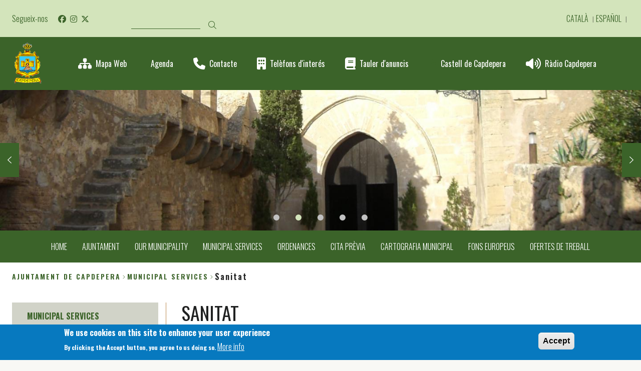

--- FILE ---
content_type: text/html; charset=UTF-8
request_url: https://ajcapdepera.net/en/node/10594?page=6
body_size: 13335
content:
<!DOCTYPE html>
<html lang="en" dir="ltr" class="no-grid colors paleta_4">
  <head>
    <meta charset="utf-8" />
<noscript><style>form.antibot * :not(.antibot-message) { display: none !important; }</style>
</noscript><link rel="canonical" href="https://ajcapdepera.net/ca/sanitat" />
<meta name="Generator" content="Drupal 10 (https://www.drupal.org)" />
<meta name="MobileOptimized" content="width" />
<meta name="HandheldFriendly" content="true" />
<meta name="viewport" content="width=device-width, initial-scale=1.0" />
<style>div#sliding-popup, div#sliding-popup .eu-cookie-withdraw-banner, .eu-cookie-withdraw-tab {background: #0779bf} div#sliding-popup.eu-cookie-withdraw-wrapper { background: transparent; } #sliding-popup h1, #sliding-popup h2, #sliding-popup h3, #sliding-popup p, #sliding-popup label, #sliding-popup div, .eu-cookie-compliance-more-button, .eu-cookie-compliance-secondary-button, .eu-cookie-withdraw-tab { color: #ffffff;} .eu-cookie-withdraw-tab { border-color: #ffffff;}</style>
<link rel="alternate" hreflang="ca" href="https://ajcapdepera.net/ca/sanitat?page=6" />
<link rel="alternate" hreflang="es" href="https://ajcapdepera.net/es/sanidad?page=6" />
<link rel="alternate" hreflang="en" href="https://ajcapdepera.net/en/node/10594?page=6" />
<link rel="icon" href="/sites/cilma_capdepera/files/ES_CAPDEPERA_0.GIF" type="image/gif" />
<link rel="alternate" hreflang="ca" href="https://ajcapdepera.net/ca/sanitat" />
<link rel="alternate" hreflang="es" href="https://ajcapdepera.net/es/sanidad" />

    <title>Sanitat | Ajuntament de Capdepera</title>
    <link rel="stylesheet" media="all" href="/libraries/drupal-superfish/css/superfish.css?t9ducd" />
<link rel="stylesheet" media="all" href="/themes/contrib/stable/css/core/components/progress.module.css?t9ducd" />
<link rel="stylesheet" media="all" href="/themes/contrib/stable/css/core/components/ajax-progress.module.css?t9ducd" />
<link rel="stylesheet" media="all" href="/themes/contrib/stable/css/system/components/align.module.css?t9ducd" />
<link rel="stylesheet" media="all" href="/themes/contrib/stable/css/system/components/fieldgroup.module.css?t9ducd" />
<link rel="stylesheet" media="all" href="/themes/contrib/stable/css/system/components/container-inline.module.css?t9ducd" />
<link rel="stylesheet" media="all" href="/themes/contrib/stable/css/system/components/clearfix.module.css?t9ducd" />
<link rel="stylesheet" media="all" href="/themes/contrib/stable/css/system/components/details.module.css?t9ducd" />
<link rel="stylesheet" media="all" href="/themes/contrib/stable/css/system/components/hidden.module.css?t9ducd" />
<link rel="stylesheet" media="all" href="/themes/contrib/stable/css/system/components/item-list.module.css?t9ducd" />
<link rel="stylesheet" media="all" href="/themes/contrib/stable/css/system/components/js.module.css?t9ducd" />
<link rel="stylesheet" media="all" href="/themes/contrib/stable/css/system/components/nowrap.module.css?t9ducd" />
<link rel="stylesheet" media="all" href="/themes/contrib/stable/css/system/components/position-container.module.css?t9ducd" />
<link rel="stylesheet" media="all" href="/themes/contrib/stable/css/system/components/reset-appearance.module.css?t9ducd" />
<link rel="stylesheet" media="all" href="/themes/contrib/stable/css/system/components/resize.module.css?t9ducd" />
<link rel="stylesheet" media="all" href="/themes/contrib/stable/css/system/components/system-status-counter.css?t9ducd" />
<link rel="stylesheet" media="all" href="/themes/contrib/stable/css/system/components/system-status-report-counters.css?t9ducd" />
<link rel="stylesheet" media="all" href="/themes/contrib/stable/css/system/components/system-status-report-general-info.css?t9ducd" />
<link rel="stylesheet" media="all" href="/themes/contrib/stable/css/system/components/tablesort.module.css?t9ducd" />
<link rel="stylesheet" media="all" href="/modules/contrib/blazy/css/blazy.css?t9ducd" />
<link rel="stylesheet" media="all" href="/modules/contrib/geolocation/modules/geolocation_leaflet/css/geolocation-leaflet.css?t9ducd" />
<link rel="stylesheet" media="all" href="/modules/contrib/poll/css/poll.base.css?t9ducd" />
<link rel="stylesheet" media="all" href="/modules/contrib/poll/css/poll.theme.css?t9ducd" />
<link rel="stylesheet" media="all" href="//cdnjs.cloudflare.com/ajax/libs/font-awesome/6.6.0/css/all.min.css" />
<link rel="stylesheet" media="all" href="/themes/contrib/stable/css/views/views.module.css?t9ducd" />
<link rel="stylesheet" media="all" href="/modules/contrib/eu_cookie_compliance/css/eu_cookie_compliance.css?t9ducd" />
<link rel="stylesheet" media="all" href="/modules/contrib/calendar/css/calendar.css?t9ducd" />
<link rel="stylesheet" media="all" href="/modules/contrib/calendar/css/calendar_multiday.css?t9ducd" />
<link rel="stylesheet" media="all" href="/modules/contrib/geolocation/css/geolocation-map.css?t9ducd" />
<link rel="stylesheet" media="all" href="https://unpkg.com/leaflet@1.8.0/dist/leaflet.css" />
<link rel="stylesheet" media="all" href="//fonts.googleapis.com/icon?family=Material+Icons" />
<link rel="stylesheet" media="all" href="/modules/contrib/printable/css/entity-links.css?t9ducd" />
<link rel="stylesheet" media="all" href="/modules/contrib/social_media_links/css/social_media_links.theme.css?t9ducd" />
<link rel="stylesheet" media="all" href="/themes/contrib/stable/css/core/assets/vendor/normalize-css/normalize.css?t9ducd" />
<link rel="stylesheet" media="all" href="/themes/contrib/stable/css/core/normalize-fixes.css?t9ducd" />
<link rel="stylesheet" media="all" href="/themes/contrib/classy/css/components/action-links.css?t9ducd" />
<link rel="stylesheet" media="all" href="/themes/contrib/classy/css/components/breadcrumb.css?t9ducd" />
<link rel="stylesheet" media="all" href="/themes/contrib/classy/css/components/button.css?t9ducd" />
<link rel="stylesheet" media="all" href="/themes/contrib/classy/css/components/collapse-processed.css?t9ducd" />
<link rel="stylesheet" media="all" href="/themes/contrib/classy/css/components/container-inline.css?t9ducd" />
<link rel="stylesheet" media="all" href="/themes/contrib/classy/css/components/details.css?t9ducd" />
<link rel="stylesheet" media="all" href="/themes/contrib/classy/css/components/exposed-filters.css?t9ducd" />
<link rel="stylesheet" media="all" href="/themes/contrib/classy/css/components/field.css?t9ducd" />
<link rel="stylesheet" media="all" href="/themes/contrib/classy/css/components/form.css?t9ducd" />
<link rel="stylesheet" media="all" href="/themes/contrib/classy/css/components/icons.css?t9ducd" />
<link rel="stylesheet" media="all" href="/themes/contrib/classy/css/components/inline-form.css?t9ducd" />
<link rel="stylesheet" media="all" href="/themes/contrib/classy/css/components/item-list.css?t9ducd" />
<link rel="stylesheet" media="all" href="/themes/contrib/classy/css/components/link.css?t9ducd" />
<link rel="stylesheet" media="all" href="/themes/contrib/classy/css/components/links.css?t9ducd" />
<link rel="stylesheet" media="all" href="/themes/contrib/classy/css/components/menu.css?t9ducd" />
<link rel="stylesheet" media="all" href="/themes/contrib/classy/css/components/more-link.css?t9ducd" />
<link rel="stylesheet" media="all" href="/themes/contrib/classy/css/components/pager.css?t9ducd" />
<link rel="stylesheet" media="all" href="/themes/contrib/classy/css/components/tabledrag.css?t9ducd" />
<link rel="stylesheet" media="all" href="/themes/contrib/classy/css/components/tableselect.css?t9ducd" />
<link rel="stylesheet" media="all" href="/themes/contrib/classy/css/components/tablesort.css?t9ducd" />
<link rel="stylesheet" media="all" href="/themes/contrib/classy/css/components/tabs.css?t9ducd" />
<link rel="stylesheet" media="all" href="/themes/contrib/classy/css/components/textarea.css?t9ducd" />
<link rel="stylesheet" media="all" href="/themes/contrib/classy/css/components/ui-dialog.css?t9ducd" />
<link rel="stylesheet" media="all" href="/themes/contrib/classy/css/components/messages.css?t9ducd" />
<link rel="stylesheet" media="all" href="/themes/contrib/classy/css/components/node.css?t9ducd" />
<link rel="stylesheet" media="all" href="/themes/contrib/classy/css/components/progress.css?t9ducd" />
<link rel="stylesheet" media="all" href="/themes/custom/da_vinci/css/main.css?t9ducd" />
<link rel="stylesheet" media="all" href="/themes/custom/home2/css/home2.css?t9ducd" />
<link rel="stylesheet" media="all" href="/sites/cilma_capdepera/files/color/home2-b9ffa634/colors.css?t9ducd" />
<link rel="stylesheet" media="all" href="/themes/custom/home2/css/themeoverrides.css?t9ducd" />
<link rel="stylesheet" media="all" href="/sites/cilma_capdepera/files/css_editor/home2.css?t9ducd" />

    <script type="application/json" data-drupal-selector="drupal-settings-json">{"path":{"baseUrl":"\/","pathPrefix":"en\/","currentPath":"node\/10594","currentPathIsAdmin":false,"isFront":false,"currentLanguage":"en","currentQuery":{"page":"6"}},"pluralDelimiter":"\u0003","suppressDeprecationErrors":true,"ajaxPageState":{"libraries":"[base64]","theme":"home2","theme_token":null},"ajaxTrustedUrl":{"\/en\/search\/node":true},"gtag":{"tagId":"G-3ZT8R38JNQ","consentMode":false,"otherIds":[],"events":[],"additionalConfigInfo":[]},"eu_cookie_compliance":{"cookie_policy_version":"1.0.0","popup_enabled":true,"popup_agreed_enabled":true,"popup_hide_agreed":true,"popup_clicking_confirmation":false,"popup_scrolling_confirmation":false,"popup_html_info":"\u003Cdiv aria-labelledby=\u0022popup-text\u0022  class=\u0022eu-cookie-compliance-banner eu-cookie-compliance-banner-info eu-cookie-compliance-banner--default\u0022\u003E\n  \u003Cdiv class=\u0022popup-content info eu-cookie-compliance-content\u0022\u003E\n        \u003Cdiv id=\u0022popup-text\u0022 class=\u0022eu-cookie-compliance-message\u0022 role=\u0022document\u0022\u003E\n      \u003Ch2\u003EWe use cookies on this site to enhance your user experience\u003C\/h2\u003E\n\u003Cp\u003EBy clicking the Accept button, you agree to us doing so.\u003C\/p\u003E\n              \u003Cbutton type=\u0022button\u0022 class=\u0022find-more-button eu-cookie-compliance-more-button\u0022\u003EMore info\u003C\/button\u003E\n          \u003C\/div\u003E\n\n    \n    \u003Cdiv id=\u0022popup-buttons\u0022 class=\u0022eu-cookie-compliance-buttons\u0022\u003E\n            \u003Cbutton type=\u0022button\u0022 class=\u0022agree-button eu-cookie-compliance-default-button\u0022\u003EAccept\u003C\/button\u003E\n          \u003C\/div\u003E\n  \u003C\/div\u003E\n\u003C\/div\u003E","use_mobile_message":false,"mobile_popup_html_info":"\u003Cdiv aria-labelledby=\u0022popup-text\u0022  class=\u0022eu-cookie-compliance-banner eu-cookie-compliance-banner-info eu-cookie-compliance-banner--default\u0022\u003E\n  \u003Cdiv class=\u0022popup-content info eu-cookie-compliance-content\u0022\u003E\n        \u003Cdiv id=\u0022popup-text\u0022 class=\u0022eu-cookie-compliance-message\u0022 role=\u0022document\u0022\u003E\n      \u003Ch2\u003EWe use cookies on this site to enhance your user experience\u003C\/h2\u003E\n\u003Cp\u003EBy tapping the Accept button, you agree to us doing so.\u003C\/p\u003E\n              \u003Cbutton type=\u0022button\u0022 class=\u0022find-more-button eu-cookie-compliance-more-button\u0022\u003EMore info\u003C\/button\u003E\n          \u003C\/div\u003E\n\n    \n    \u003Cdiv id=\u0022popup-buttons\u0022 class=\u0022eu-cookie-compliance-buttons\u0022\u003E\n            \u003Cbutton type=\u0022button\u0022 class=\u0022agree-button eu-cookie-compliance-default-button\u0022\u003EAccept\u003C\/button\u003E\n          \u003C\/div\u003E\n  \u003C\/div\u003E\n\u003C\/div\u003E","mobile_breakpoint":768,"popup_html_agreed":"\u003Cdiv aria-labelledby=\u0022popup-text\u0022 class=\u0022eu-cookie-compliance-banner eu-cookie-compliance-banner-thank-you\u0022\u003E\n  \u003Cdiv class=\u0022popup-content agreed eu-cookie-compliance-content\u0022\u003E\n    \u003Cdiv id=\u0022popup-text\u0022 class=\u0022eu-cookie-compliance-message\u0022 role=\u0022document\u0022\u003E\n      \u003Ch2\u003EThank you for accepting cookies\u003C\/h2\u003E\n\u003Cp\u003EYou can now hide this message or find out more about cookies.\u003C\/p\u003E\n    \u003C\/div\u003E\n    \u003Cdiv id=\u0022popup-buttons\u0022 class=\u0022eu-cookie-compliance-buttons\u0022\u003E\n      \u003Cbutton type=\u0022button\u0022 class=\u0022hide-popup-button eu-cookie-compliance-hide-button \u0022\u003EHide\u003C\/button\u003E\n              \u003Cbutton type=\u0022button\u0022 class=\u0022find-more-button eu-cookie-compliance-more-button-thank-you \u0022 \u003EMore info\u003C\/button\u003E\n          \u003C\/div\u003E\n  \u003C\/div\u003E\n\u003C\/div\u003E","popup_use_bare_css":false,"popup_height":"auto","popup_width":"100%","popup_delay":1000,"popup_link":"\/en","popup_link_new_window":true,"popup_position":false,"fixed_top_position":true,"popup_language":"en","store_consent":false,"better_support_for_screen_readers":false,"cookie_name":"","reload_page":false,"domain":"","domain_all_sites":false,"popup_eu_only":false,"popup_eu_only_js":false,"cookie_lifetime":100,"cookie_session":0,"set_cookie_session_zero_on_disagree":0,"disagree_do_not_show_popup":false,"method":"default","automatic_cookies_removal":true,"allowed_cookies":"","withdraw_markup":"\u003Cbutton type=\u0022button\u0022 class=\u0022eu-cookie-withdraw-tab\u0022\u003EPrivacy settings\u003C\/button\u003E\n\u003Cdiv aria-labelledby=\u0022popup-text\u0022 class=\u0022eu-cookie-withdraw-banner\u0022\u003E\n  \u003Cdiv class=\u0022popup-content info eu-cookie-compliance-content\u0022\u003E\n    \u003Cdiv id=\u0022popup-text\u0022 class=\u0022eu-cookie-compliance-message\u0022 role=\u0022document\u0022\u003E\n      \u003Ch2\u003EWe use cookies on this site to enhance your user experience\u003C\/h2\u003E\n\u003Cp\u003EYou have given your consent for us to set cookies.\u003C\/p\u003E\n    \u003C\/div\u003E\n    \u003Cdiv id=\u0022popup-buttons\u0022 class=\u0022eu-cookie-compliance-buttons\u0022\u003E\n      \u003Cbutton type=\u0022button\u0022 class=\u0022eu-cookie-withdraw-button \u0022\u003EWithdraw consent\u003C\/button\u003E\n    \u003C\/div\u003E\n  \u003C\/div\u003E\n\u003C\/div\u003E","withdraw_enabled":false,"reload_options":0,"reload_routes_list":"","withdraw_button_on_info_popup":false,"cookie_categories":[],"cookie_categories_details":[],"enable_save_preferences_button":true,"cookie_value_disagreed":"0","cookie_value_agreed_show_thank_you":"1","cookie_value_agreed":"2","containing_element":"body","settings_tab_enabled":false,"olivero_primary_button_classes":"","olivero_secondary_button_classes":"","close_button_action":"close_banner","open_by_default":true,"modules_allow_popup":true,"hide_the_banner":false,"geoip_match":true,"unverified_scripts":[]},"views":{"ajax_path":"\/en\/views\/ajax","ajaxViews":{"views_dom_id:2664a897090e17abfbb955d01c705efe4af89e95af5f6bd4d5f2a77682c2139e":{"view_name":"relationship_news_for_block","view_display_id":"block_1","view_args":"10594\/563","view_path":"\/node\/10594","view_base_path":null,"view_dom_id":"2664a897090e17abfbb955d01c705efe4af89e95af5f6bd4d5f2a77682c2139e","pager_element":0}}},"geolocation":{"maps":{"map-697525afc0a20":{"map_center":{"fit_bounds":{"map_center_id":"fit_bounds","option_id":"fit_bounds","settings":{"min_zoom":null,"reset_zoom":true},"weight":-101}},"settings":{"leaflet_settings":{"map_features":{"leaflet_control_zoom":{"enabled":false,"weight":0,"settings":{"position":"topright"}},"leaflet_control_attribution":{"enabled":false,"settings":{"position":"topright","prefix":"Leaflet"},"weight":0},"leaflet_marker_popup":{"enabled":false,"weight":0,"settings":{"info_auto_display":false,"max_width":300,"min_width":50,"max_height":null,"auto_pan":true,"keep_in_view":false,"close_button":true,"auto_close":true,"close_on_escape_key":true,"class_name":""}},"leaflet_control_scale":{"weight":0,"settings":{"position":"topright","metric":true,"imperial":true},"enabled":false},"leaflet_tile_layer":{"weight":0,"settings":{"tile_layer_provider":"OpenStreetMap Mapnik","tile_provider_options":{"Thunderforest":{"apikey":""},"MapBox":{"accessToken":""},"HERE":{"app_id":"","app_code":""},"GeoportailFrance":{"apikey":""}}},"enabled":false},"leaflet_tile_layer_overlay":{"weight":0,"settings":{"tile_layer_overlay":"OpenInfraMap.Power"},"enabled":false},"leaflet_custom_tile_layer":{"weight":0,"settings":{"tile_layer_url":"\/\/{s}.tile.osm.org\/{z}\/{x}\/{y}.png","tile_layer_attribution":"\u0026copy; \u003Ca href=\u0022https:\/\/osm.org\/copyright\u0022\u003EOpenStreetMap\u003C\/a\u003E contributors","tile_layer_subdomains":"abc","tile_layer_zoom":18},"enabled":false},"leaflet_max_bounds":{"weight":0,"settings":{"north":null,"south":null,"east":null,"west":null},"enabled":false},"leaflet_marker_zoom_and_animate":{"weight":0,"settings":{"marker_zoom_anchor_id":""},"enabled":false},"geolocation_marker_scroll_to_id":{"weight":0,"settings":{"scroll_target_id":""},"enabled":false},"leaflet_marker_icon":{"weight":0,"settings":{"marker_shadow_path":"","marker_icon_path":"","icon_size":{"width":null,"height":null},"icon_anchor":{"x":null,"y":null},"popup_anchor":{"x":0,"y":0},"shadow_size":{"width":null,"height":null},"shadow_anchor":{"x":null,"y":null}},"enabled":false},"leaflet_marker_clusterer":{"weight":0,"settings":{"cluster_settings":{"show_coverage_on_hover":true,"zoom_to_bounds_on_click":true},"disable_clustering_at_zoom":0,"custom_marker_settings":""},"enabled":false},"leaflet_control_layer":{"weight":0,"settings":{"position":"topright","default_label":"Default","tile_layer_providers":{"OpenStreetMap":{"OpenStreetMap Mapnik":{"checkbox":false,"label":""},"OpenStreetMap BlackAndWhite":{"checkbox":false,"label":""},"OpenStreetMap DE":{"checkbox":false,"label":""},"OpenStreetMap CH":{"checkbox":false,"label":""},"OpenStreetMap France":{"checkbox":false,"label":""},"OpenStreetMap HOT":{"checkbox":false,"label":""},"OpenStreetMap BZH":{"checkbox":false,"label":""}},"OpenTopoMap":{"OpenTopoMap":{"checkbox":false,"label":""}},"Thunderforest":{"Thunderforest OpenCycleMap":{"checkbox":false,"label":""},"Thunderforest Transport":{"checkbox":false,"label":""},"Thunderforest TransportDark":{"checkbox":false,"label":""},"Thunderforest SpinalMap":{"checkbox":false,"label":""},"Thunderforest Landscape":{"checkbox":false,"label":""},"Thunderforest Outdoors":{"checkbox":false,"label":""},"Thunderforest Pioneer":{"checkbox":false,"label":""}},"OpenMapSurfer":{"OpenMapSurfer Roads":{"checkbox":false,"label":""},"OpenMapSurfer Grayscale":{"checkbox":false,"label":""}},"Hydda":{"Hydda Full":{"checkbox":false,"label":""},"Hydda Base":{"checkbox":false,"label":""}},"MapBox":{"MapBox":{"checkbox":false,"label":""}},"Stamen":{"Stamen Toner":{"checkbox":false,"label":""},"Stamen TonerBackground":{"checkbox":false,"label":""},"Stamen TonerLite":{"checkbox":false,"label":""},"Stamen Watercolor":{"checkbox":false,"label":""},"Stamen Terrain":{"checkbox":false,"label":""},"Stamen TerrainBackground":{"checkbox":false,"label":""},"Stamen TopOSMRelief":{"checkbox":false,"label":""}},"Esri":{"Esri WorldStreetMap":{"checkbox":false,"label":""},"Esri DeLorme":{"checkbox":false,"label":""},"Esri WorldTopoMap":{"checkbox":false,"label":""},"Esri WorldImagery":{"checkbox":false,"label":""},"Esri WorldTerrain":{"checkbox":false,"label":""},"Esri WorldShadedRelief":{"checkbox":false,"label":""},"Esri WorldPhysical":{"checkbox":false,"label":""},"Esri OceanBasemap":{"checkbox":false,"label":""},"Esri NatGeoWorldMap":{"checkbox":false,"label":""},"Esri WorldGrayCanvas":{"checkbox":false,"label":""}},"HERE":{"HERE normalDay":{"checkbox":false,"label":""},"HERE normalDayCustom":{"checkbox":false,"label":""},"HERE normalDayGrey":{"checkbox":false,"label":""},"HERE normalDayMobile":{"checkbox":false,"label":""},"HERE normalDayGreyMobile":{"checkbox":false,"label":""},"HERE normalDayTransit":{"checkbox":false,"label":""},"HERE normalDayTransitMobile":{"checkbox":false,"label":""},"HERE normalNight":{"checkbox":false,"label":""},"HERE normalNightMobile":{"checkbox":false,"label":""},"HERE normalNightGrey":{"checkbox":false,"label":""},"HERE normalNightGreyMobile":{"checkbox":false,"label":""},"HERE normalNightTransit":{"checkbox":false,"label":""},"HERE normalNightTransitMobile":{"checkbox":false,"label":""},"HERE redcuedDay":{"checkbox":false,"label":""},"HERE redcuedNight":{"checkbox":false,"label":""},"HERE basicMap":{"checkbox":false,"label":""},"HERE mapLabels":{"checkbox":false,"label":""},"HERE trafficFlow":{"checkbox":false,"label":""},"HERE carnavDayGrey":{"checkbox":false,"label":""},"HERE hybridDayMobile":{"checkbox":false,"label":""},"HERE hybridDayTransit":{"checkbox":false,"label":""},"HERE hybridDayGrey":{"checkbox":false,"label":""},"HERE pedestrianDay":{"checkbox":false,"label":""},"HERE pedestrianNight":{"checkbox":false,"label":""},"HERE satelliteDay":{"checkbox":false,"label":""},"HERE terrainDay":{"checkbox":false,"label":""},"HERE terrainDayMobile":{"checkbox":false,"label":""}},"FreeMapSK":{"FreeMapSK":{"checkbox":false,"label":""}},"MtbMap":{"MtbMap":{"checkbox":false,"label":""}},"CartoDB":{"CartoDB Positron":{"checkbox":false,"label":""},"CartoDB PositronNoLabels":{"checkbox":false,"label":""},"CartoDB PositronOnlyLabels":{"checkbox":false,"label":""},"CartoDB DarkMatter":{"checkbox":false,"label":""},"CartoDB DarkMatterNoLabels":{"checkbox":false,"label":""},"CartoDB DarkMatterOnlyLabels":{"checkbox":false,"label":""},"CartoDB Voyager":{"checkbox":false,"label":""},"CartoDB VoyagerNoLabels":{"checkbox":false,"label":""},"CartoDB VoyagerOnlyLabels":{"checkbox":false,"label":""},"CartoDB VoyagerLabelsUnder":{"checkbox":false,"label":""}},"HikeBike":{"HikeBike":{"checkbox":false,"label":""},"HikeBike HillShading":{"checkbox":false,"label":""}},"BasemapAT":{"BasemapAT basemap":{"checkbox":false,"label":""},"BasemapAT grau":{"checkbox":false,"label":""},"BasemapAT overlay":{"checkbox":false,"label":""},"BasemapAT highdpi":{"checkbox":false,"label":""},"BasemapAT orthofoto":{"checkbox":false,"label":""}},"NLS":{"NLS":{"checkbox":false,"label":""}},"Wikimedia":{"Wikimedia":{"checkbox":false,"label":""}},"GeoportailFrance":{"GeoportailFrance parcels":{"checkbox":false,"label":""},"GeoportailFrance ignMaps":{"checkbox":false,"label":""},"GeoportailFrance maps":{"checkbox":false,"label":""},"GeoportailFrance orthos":{"checkbox":false,"label":""}}},"tile_providers_options":{"Thunderforest":{"apikey":""},"MapBox":{"accessToken":""},"HERE":{"app_id":"","app_code":""},"GeoportailFrance":{"apikey":""}}},"enabled":false},"leaflet_control_recenter":{"weight":0,"settings":{"position":"topright"},"enabled":false},"leaflet_control_locate":{"weight":0,"settings":{"position":"topright"},"enabled":false},"leaflet_control_geocoder":{"weight":0,"settings":{"position":"topright","geocoder":"google_geocoding_api","settings":{"label":"Adre\u00e7a","description":"Enter an address to be localized."}},"enabled":false},"leaflet_control_fullscreen":{"weight":0,"settings":{"position":"topright"},"enabled":false},"leaflet_gesture_handling":{"weight":0,"enabled":false},"geolocation_shapes":{"weight":0,"settings":{"remove_markers":false,"polyline":true,"polyline_title":"","strokeColor":"#FF0000","strokeOpacity":0.8,"strokeWidth":"2","polygon":false,"polygon_title":"","fillColor":"#FF0000","fillOpacity":0.35},"enabled":false},"leaflet_disable_user_interaction":{"weight":0,"enabled":false},"leaflet_client_location_indicator":{"weight":0,"enabled":false},"leaflet_wms":{"weight":0,"settings":{"url":"","version":"1.1.1","layers":"","styles":"","srs":"","format":"image\/jpeg","transparent":false,"identify":false},"enabled":false}},"zoom":16,"height":"200px","width":"50%","maxZoom":18,"crs":"EPSG3857","preferCanvas":false,"zoomSnap":1,"zoomDelta":1,"trackResize":true,"boxZoom":true,"doubleClickZoom":true,"dragging":true,"zoomAnimation":true,"zoomAnimationThreshold":4,"fadeAnimation":true,"markerZoomAnimation":true,"inertia":false,"inertiaDeceleration":3000,"easeLinearity":0.2,"worldCopyJump":false,"maxBoundsViscosity":0,"keyboard":true,"keyboardPanDelta":80,"scrollWheelZoom":true,"wheelDebounceTime":40,"wheelPxPerZoomLevel":60,"tap":true,"tapTolerance":15,"touchZoom":true,"bounceAtZoomLimits":true}}}}},"superfish":{"superfish-main-menu-home-2":{"id":"superfish-main-menu-home-2","sf":{"animation":{"opacity":"show","height":"show"},"speed":"fast","autoArrows":false,"dropShadows":true},"plugins":{"supposition":true,"supersubs":true}}},"user":{"uid":0,"permissionsHash":"e98ede9248d45da464d4b4970f09938c91806741894c950df51b908009b76881"}}</script>
<script src="/core/assets/vendor/modernizr/modernizr.min.js?v=3.11.7"></script>
<script src="/core/assets/vendor/jquery/jquery.min.js?v=3.7.1"></script>
<script src="/core/misc/drupalSettingsLoader.js?v=10.5.8"></script>
<script src="/core/misc/drupal.js?v=10.5.8"></script>
<script src="/core/misc/drupal.init.js?v=10.5.8"></script>
<script src="https://cdnjs.cloudflare.com/ajax/libs/bodymovin/5.12.2/lottie.min.js"></script>
<script src="/themes/custom/da_vinci/js/da-vinci.js?t9ducd"></script>
<script src="https://unpkg.com/leaflet@1.8.0/dist/leaflet.js"></script>
<script src="/modules/contrib/google_tag/js/gtag.js?t9ducd"></script>
<script src="/themes/custom/home2/js/vendors/slick.min.js?t9ducd"></script>
<script src="/themes/custom/home2/js/home2.js?t9ducd"></script>
<script src="/themes/custom/home2/js/social-sharing.js?t9ducd"></script>
<script src="/themes/custom/home2/js/featured-home.js?t9ducd"></script>
<script src="/themes/custom/home2/js/slider-home.js?t9ducd"></script>
<script src="/themes/custom/home2/js/sitemap.js?t9ducd"></script>
<script src="/themes/custom/home2/js/custom.js?t9ducd"></script>

  </head>
  <body class="layout-no-sidebars page-node-10594 path-node page-node-type-basic-page">
        <a href="#main-content" class="visually-hidden focusable skip-link">
      Skip to main content
    </a>
    
      <div class="dialog-off-canvas-main-canvas" data-off-canvas-main-canvas>
    <div class="layout-container ajuntamentdecapdepera">

  
    <header class="header-area" aria-label="Site header">

              <div class="header-area__top-bar">
              <div class="region region-top-bar">
    <div id="block-system-branding-home2-mobile" class="clearfix block-system-branding-home2-mobile block block-system block-system-branding-block">
  
    
        <a href="/en" rel="home" class="site-logo">
      <img src="/sites/cilma_capdepera/files/ES_CAPDEPERA.GIF" alt="Home" />
    </a>
      </div><div id="block-social-media-home2-desk" class="block-social-media-links block-social-media-home2-desk block block-social-media-links-block">
  
      <h2>Segueix-nos</h2>
    
      

<ul class="social-media-links--platforms platforms inline horizontal">
      <li>
      <a class="social-media-link-icon--facebook" href="https://www.facebook.com/ajcapdepera/"  >
        <span class='fab fa-facebook fa-2x'></span>
      </a>

          </li>
      <li>
      <a class="social-media-link-icon--instagram" href="https://www.instagram.com/ajcapdepera"  >
        <span class='fab fa-instagram fa-2x'></span>
      </a>

          </li>
      <li>
      <a class="social-media-link-icon--twitter" href="https://x.com/ajcapdepera"  >
        <span class='fab fa-x-twitter fa-2x'></span>
      </a>

          </li>
  </ul>

  </div><div class="search-block-form block-search-form-home2-desk block block-search container-inline" data-drupal-selector="search-block-form" id="block-search-form-home2-desk" role="search">
  
    
      <form action="/en/search/node" method="get" id="search-block-form" accept-charset="UTF-8">
  <div class="js-form-item form-item js-form-type-search form-type-search js-form-item-keys form-item-keys form-no-label">
      <label for="edit-keys" class="visually-hidden">Search</label>
        <input title="Enter the terms you wish to search for." data-drupal-selector="edit-keys" type="search" id="edit-keys" name="keys" value="" size="15" maxlength="128" class="form-search" />

        </div>
<div data-drupal-selector="edit-actions" class="form-actions js-form-wrapper form-wrapper" id="edit-actions"><input class="search-form__submit button js-form-submit form-submit" data-drupal-selector="edit-submit" type="submit" id="edit-submit" value="Search" />
</div>

</form>

  </div>
<div class="language-switcher-language-url block-language-switcher-home2-desk block block-language block-language-blocklanguage-interface" id="block-language-switcher-home2-desk" role="navigation">
  
    
      <ul class="links"><li hreflang="ca" data-drupal-link-query="{&quot;page&quot;:&quot;6&quot;}" data-drupal-link-system-path="node/10594" class="ca"><a href="/ca/sanitat?page=6" class="language-link" hreflang="ca" data-drupal-link-query="{&quot;page&quot;:&quot;6&quot;}" data-drupal-link-system-path="node/10594">Català</a></li><li hreflang="es" data-drupal-link-query="{&quot;page&quot;:&quot;6&quot;}" data-drupal-link-system-path="node/10594" class="es"><a href="/es/sanidad?page=6" class="language-link" hreflang="es" data-drupal-link-query="{&quot;page&quot;:&quot;6&quot;}" data-drupal-link-system-path="node/10594">Español</a></li><li hreflang="en" data-drupal-link-query="{&quot;page&quot;:&quot;6&quot;}" data-drupal-link-system-path="node/10594" class="en is-active" aria-current="page"><a href="/en/node/10594?page=6" class="language-link is-active" hreflang="en" data-drupal-link-query="{&quot;page&quot;:&quot;6&quot;}" data-drupal-link-system-path="node/10594" aria-current="page">English</a></li></ul>
  </div>
  </div>

        </div>
      
              <div class="header-area__header">
              <div class="region region-header">
    <div id="block-system-branding-home2-desk" class="clearfix block-system-branding-home2-desk block block-system block-system-branding-block">
  
    
        <a href="/en" rel="home" class="site-logo">
      <img src="/sites/cilma_capdepera/files/ES_CAPDEPERA.GIF" alt="Home" />
    </a>
      </div><div class="views-element-container block-views-block-direct-links-with-icons-home-2-block-1 block block-views block-views-blockdirect-links-with-icons-home-2-block-1" id="block-views-block-direct-links-with-icons-home-2-block-1">
  
    
      <div><div class="view view-direct-links-with-icons-home-2 view-id-direct_links_with_icons_home_2 view-display-id-block_1 js-view-dom-id-4b2a0ba9f21b886f370ea0f936c5b69a4ef78e2f607649d3d763692e088c7115">
  
    
      
      <div class="view-content">
          <div class="views-view-grid horizontal cols-1 clearfix">
            <div class="views-row clearfix row-1">
                  <div class="views-col col-1" style="width: 100%;"><div class="views-field views-field-field-font-awesome"><div class="field-content"><i class="fa fa-sitemap" aria-hidden="true"></i>
</div></div><div class="views-field views-field-field-title"><div class="field-content"><a href="/en/sitemap">Mapa Web</a></div></div></div>
              </div>
          <div class="views-row clearfix row-2">
                  <div class="views-col col-1" style="width: 100%;"><div class="views-field views-field-field-font-awesome"><div class="field-content"><i class="fa fa-calendar-o"></i>
</div></div><div class="views-field views-field-field-title"><div class="field-content"><a href="/eventos">Agenda</a></div></div></div>
              </div>
          <div class="views-row clearfix row-3">
                  <div class="views-col col-1" style="width: 100%;"><div class="views-field views-field-field-font-awesome"><div class="field-content"><i class="fa fa-phone" aria-hidden="true"></i>
</div></div><div class="views-field views-field-field-title"><div class="field-content"><a href="/en/node/10636">Contacte</a></div></div></div>
              </div>
          <div class="views-row clearfix row-4">
                  <div class="views-col col-1" style="width: 100%;"><div class="views-field views-field-field-font-awesome"><div class="field-content"><i class="fa fa-building" aria-hidden="true"></i>
</div></div><div class="views-field views-field-field-title"><div class="field-content"><a href="/ca/associacions-empreses-equipaments-i-instal%25C2%25B7lacions">Telèfons d'interés</a></div></div></div>
              </div>
          <div class="views-row clearfix row-5">
                  <div class="views-col col-1" style="width: 100%;"><div class="views-field views-field-field-font-awesome"><div class="field-content"><i class="fa fa-book" aria-hidden="true"></i>
</div></div><div class="views-field views-field-field-title"><div class="field-content"><a href="https://ajcapdepera.sedelectronica.es/board" target="_blank">Tauler d'anuncis</a></div></div></div>
              </div>
          <div class="views-row clearfix row-6">
                  <div class="views-col col-1" style="width: 100%;"><div class="views-field views-field-field-font-awesome"><div class="field-content"><i class="fab fa-fort-awesome"></i>
</div></div><div class="views-field views-field-field-title"><div class="field-content"><a href="http://www.capdeperacastell.com/" target="_blank">Castell de Capdepera</a></div></div></div>
              </div>
          <div class="views-row clearfix row-7">
                  <div class="views-col col-1" style="width: 100%;"><div class="views-field views-field-field-font-awesome"><div class="field-content"><i class="fa fa-volume-up"></i>
</div></div><div class="views-field views-field-field-title"><div class="field-content"><a href="https://stream.recasound.es/proxy/capdeperaradio/stream" target="_blank">Ràdio Capdepera</a></div></div></div>
              </div>
      </div>

    </div>
  
          </div>
</div>

  </div>
  </div>

        </div>
      
    </header>
  
  
      <div class="highlighted-area">
        <div class="region region-highlighted">
    <div class="views-element-container block-views-block-slider-home-2-block-1 block block-views block-views-blockslider-home-2-block-1" id="block-views-block-slider-home-2-block-1">
  
    
      <div><div class="view view-slider-home-2 view-id-slider_home_2 view-display-id-block_1 js-view-dom-id-32b718eef8d51869109691263a023c61dade9b232e1d73b49c50dd2b4b141fb4">
  
    
      
      <div class="view-content">
          <div class="views-row">
            <div class="field field--name-field-background-image field--type-image field--label-hidden field__item">  <img loading="lazy" src="/sites/cilma_capdepera/files/styles/image_style_cinemascope_132_29_1440x316/public/2020-06/CIMG3613Slider1.jpeg?itok=O2_OdQTG" width="1440" height="316" alt="Slider 1" class="image-style-image-style-cinemascope-132-29-1440x316" />


</div>
      </div>
    <div class="views-row">
            <div class="field field--name-field-background-image field--type-image field--label-hidden field__item">  <img loading="lazy" src="/sites/cilma_capdepera/files/styles/image_style_cinemascope_132_29_1440x316/public/2020-06/CIMG3599Slider2.jpeg?itok=A9znAU5v" width="1440" height="316" alt="Slider 2 - home 2" class="image-style-image-style-cinemascope-132-29-1440x316" />


</div>
      </div>
    <div class="views-row">
            <div class="field field--name-field-background-image field--type-image field--label-hidden field__item">  <img loading="lazy" src="/sites/cilma_capdepera/files/styles/image_style_cinemascope_132_29_1440x316/public/2020-06/CIMG3625Slider3.jpeg?itok=OBuXiUU5" width="1440" height="316" alt="Slider 3 - home 2" class="image-style-image-style-cinemascope-132-29-1440x316" />


</div>
      </div>
    <div class="views-row">
            <div class="field field--name-field-background-image field--type-image field--label-hidden field__item">  <img loading="lazy" src="/sites/cilma_capdepera/files/styles/image_style_cinemascope_132_29_1440x316/public/2020-06/DSC_0929Slider4.jpeg?itok=opV-co8n" width="1440" height="316" alt="Slider 4" class="image-style-image-style-cinemascope-132-29-1440x316" />


</div>
      </div>
    <div class="views-row">
            <div class="field field--name-field-background-image field--type-image field--label-hidden field__item">  <img loading="lazy" src="/sites/cilma_capdepera/files/styles/image_style_cinemascope_132_29_1440x316/public/2020-06/Slider%205.jpg?itok=NANDdCcD" width="1440" height="316" alt="Slider 0" class="image-style-image-style-cinemascope-132-29-1440x316" />


</div>
      </div>

    </div>
  
          </div>
</div>

  </div><div id="block-mainmenuhome2" class="block-mainmenuhome2 block block-superfish block-superfishmain-menu---home-2">
  
    
      
<ul id="superfish-main-menu-home-2" class="menu sf-menu sf-main-menu---home-2 sf-horizontal sf-style-none" role="menu" aria-label="Menu">
  

  
  <li id="main-menu-home-2-menu-link-contentc4830fa1-e3a0-4e43-a931-0191fae01df1" class="sf-depth-1 sf-no-children sf-first" role="none">
    
          <a href="/en" class="sf-depth-1" role="menuitem">HOME</a>
    
    
    
    
      </li>


            
  <li id="main-menu-home-2-menu-link-content6860c8bf-560e-4360-88f8-351df1e7a496" class="sf-depth-1 menuparent" role="none">
    
          <a href="/en/node/10607" class="sf-depth-1 menuparent" role="menuitem" aria-haspopup="true" aria-expanded="false">AJUNTAMENT</a>
    
          <ul class="sf-multicolumn" role="menu">
      <li class="sf-multicolumn-wrapper " role="none">
    
    
              <ol role="menu">
      
      

  
  <li id="main-menu-home-2-menu-link-content567ab07d-4318-4151-a8ff-8352fbd4c87f" class="sf-depth-2 sf-no-children sf-first" role="none">
    
          <a href="/en/welcome-website-municipality-capdepera" class="sf-depth-2" role="menuitem">La Batlessa</a>
    
    
    
    
      </li>


  
  <li id="main-menu-home-2-menu-link-contentfe371afe-6d68-4a7b-867a-835abf271cd6" class="sf-depth-2 sf-no-children" role="none">
    
          <a href="/en/node/10610" class="sf-depth-2" role="menuitem">Portal de Transparència</a>
    
    
    
    
      </li>


  
  <li id="main-menu-home-2-menu-link-contentb4197275-957e-4cae-bb94-ca3bb5edefc8" class="sf-depth-2 sf-no-children" role="none">
    
          <a href="/en/equip-govern" class="sf-depth-2" role="menuitem">Equip de Govern</a>
    
    
    
    
      </li>


  
  <li id="main-menu-home-2-menu-link-contentbec4bd43-d21c-4db0-a704-27413b9b9019" class="sf-depth-2 sf-no-children" role="none">
    
          <a href="/en/node/10609" class="sf-depth-2" role="menuitem">Ple municipal</a>
    
    
    
    
      </li>


  
  <li id="main-menu-home-2-menu-link-content75ba0b65-b50d-41d0-abb9-abf590496996" class="sf-depth-2 sf-no-children" role="none">
    
          <a href="/en/node/14946" class="sf-depth-2" role="menuitem">Pla de mesures antifrau</a>
    
    
    
    
      </li>



              </ol>
      
    
          </li>
      </ul>
    
      </li>


            
  <li id="main-menu-home-2-menu-link-contentf1c6452a-b117-4c0d-a02c-b06ac8f47a1f" class="sf-depth-1 menuparent" role="none">
    
          <a href="/en/node/10611" class="sf-depth-1 menuparent" role="menuitem" aria-haspopup="true" aria-expanded="false">OUR MUNICIPALITY</a>
    
          <ul class="sf-multicolumn" role="menu">
      <li class="sf-multicolumn-wrapper " role="none">
    
    
              <ol role="menu">
      
      

  
  <li id="main-menu-home-2-menu-link-content69ab6583-6e27-480b-a7ed-25131d37b9be" class="sf-depth-2 sf-no-children sf-first" role="none">
    
          <a href="/en/node/10614" class="sf-depth-2" role="menuitem">Història</a>
    
    
    
    
      </li>


  
  <li id="main-menu-home-2-menu-link-content5411afec-e601-4e2a-bdef-35379b11d5ab" class="sf-depth-2 sf-no-children" role="none">
    
          <a href="/en/node/10613" class="sf-depth-2" role="menuitem">Fires i festes</a>
    
    
    
    
      </li>


  
  <li id="main-menu-home-2-menu-link-content3656d687-56a1-4db5-be4b-8d1cbc48b0d7" class="sf-depth-2 sf-no-children" role="none">
    
          <a href="/en/node/10615" class="sf-depth-2" role="menuitem">Llocs d&#039;interès</a>
    
    
    
    
      </li>


  
  <li id="main-menu-home-2-menu-link-contenteac60bb6-b51d-48bd-8cf6-146a4377beb8" class="sf-depth-2 sf-no-children" role="none">
    
          <a href="/en/node/10612" class="sf-depth-2" role="menuitem">Excursions</a>
    
    
    
    
      </li>


  
  <li id="main-menu-home-2-menu-link-content261956ea-2e9e-4520-8bde-037d620e6335" class="sf-depth-2 sf-no-children" role="none">
    
          <a href="https://ide.idelma.cat/ide_capdepera" title="Visor Ide" class="sf-depth-2 sf-external" role="menuitem" target="_blank">Cartografia municipal</a>
    
    
    
    
      </li>



              </ol>
      
    
          </li>
      </ul>
    
      </li>


            
  <li id="main-menu-home-2-menu-link-contentc24eac45-56a2-4da8-95af-c973ece8f9e8" class="active-trail sf-depth-1 menuparent" role="none">
    
          <a href="/en/serveis-municipals" class="sf-depth-1 menuparent" role="menuitem" aria-haspopup="true" aria-expanded="false">MUNICIPAL SERVICES</a>
    
          <ul class="sf-multicolumn" role="menu">
      <li class="sf-multicolumn-wrapper " role="none">
    
    
              <ol role="menu">
      
      

                      
  <li id="main-menu-home-2-menu-link-contentae953705-19a2-48a1-b524-c0257284d7e3" class="sf-depth-2 sf-multicolumn-column menuparent sf-first" role="none">
        <div class="sf-multicolumn-column">
    
          <a href="/en/node/10617" class="sf-depth-2 menuparent" role="menuitem" aria-haspopup="true" aria-expanded="false">Arxiu municipal</a>
    
    
    
              <ol role="menu">
      
      

  
  <li id="main-menu-home-2-menu-link-contentc563a014-684b-4319-bc44-1131749ad119" class="sf-depth-3 sf-no-children sf-first" role="none">
    
          <a href="/en/node/10616" class="sf-depth-3" role="menuitem">Casal Can Melis</a>
    
    
    
    
      </li>


  
  <li id="main-menu-home-2-menu-link-content86eb3682-2ada-4cae-9056-5abc1d44017e" class="sf-depth-3 sf-no-children" role="none">
    
          <a href="/en/node/10617" class="sf-depth-3" role="menuitem">Arxiu municipal</a>
    
    
    
    
      </li>


  
  <li id="main-menu-home-2-menu-link-content95e6f2fe-bcc5-4572-8c82-3ed1da66f5e6" class="sf-depth-3 sf-no-children" role="none">
    
          <a href="/en/node/10602" class="sf-depth-3" role="menuitem">Patrimoni</a>
    
    
    
    
      </li>


  
  <li id="main-menu-home-2-menu-link-content4e8afacf-e4ca-417d-9824-ab30913d7afc" class="sf-depth-3 sf-no-children sf-last" role="none">
    
          <a href="/en/node/10577" class="sf-depth-3" role="menuitem">Castell</a>
    
    
    
    
      </li>



              </ol>
      
    
    
        </div>
      </li>


                      
  <li id="main-menu-home-2-menu-link-content08f3677d-231d-4d7d-9ee9-079636737973" class="sf-depth-2 sf-multicolumn-column menuparent" role="none">
        <div class="sf-multicolumn-column">
    
          <a href="/en/node/10576" class="sf-depth-2 menuparent" role="menuitem" aria-haspopup="true" aria-expanded="false">Cultura</a>
    
    
    
              <ol role="menu">
      
      

  
  <li id="main-menu-home-2-menu-link-content087849c6-a277-4f8e-8698-b4660905e20b" class="sf-depth-3 sf-no-children sf-first" role="none">
    
          <a href="/en/node/10576" class="sf-depth-3" role="menuitem">Biblioteques</a>
    
    
    
    
      </li>


  
  <li id="main-menu-home-2-menu-link-content678ff0a4-58ac-4cd3-8338-ce7d08088c44" class="sf-depth-3 sf-no-children" role="none">
    
          <a href="/en/node/10579" class="sf-depth-3" role="menuitem">SAL</a>
    
    
    
    
      </li>


  
  <li id="main-menu-home-2-menu-link-content3b07f4ee-468a-4bbe-bd22-006a12314445" class="sf-depth-3 sf-no-children sf-last" role="none">
    
          <a href="/en/node/10619" class="sf-depth-3" role="menuitem">Promoció cultural</a>
    
    
    
    
      </li>



              </ol>
      
    
    
        </div>
      </li>


                      
  <li id="main-menu-home-2-menu-link-contentf71bfd68-74bd-4f95-adee-b65d09e2f92e" class="sf-depth-2 sf-multicolumn-column menuparent" role="none">
        <div class="sf-multicolumn-column">
    
          <a href="/en/node/10620" class="sf-depth-2 menuparent" role="menuitem" aria-haspopup="true" aria-expanded="false">Educació</a>
    
    
    
              <ol role="menu">
      
      

  
  <li id="main-menu-home-2-menu-link-content68c9392c-7f1d-4eb6-a8bc-46f279ca8453" class="sf-depth-3 sf-no-children sf-first" role="none">
    
          <a href="/en/node/10620" class="sf-depth-3" role="menuitem">Escola de música</a>
    
    
    
    
      </li>


  
  <li id="main-menu-home-2-menu-link-content0a6f8c55-1f79-4c54-8414-cbb1eacfe441" class="sf-depth-3 sf-no-children" role="none">
    
          <a href="/en/node/10566" class="sf-depth-3" role="menuitem">Escola d&#039;Adults</a>
    
    
    
    
      </li>


  
  <li id="main-menu-home-2-menu-link-content1fff68a5-ee72-4a9f-b815-1525ec4dcc1f" class="sf-depth-3 sf-no-children sf-last" role="none">
    
          <a href="/en/node/10621" class="sf-depth-3" role="menuitem">Centres educatius</a>
    
    
    
    
      </li>



              </ol>
      
    
    
        </div>
      </li>


                      
  <li id="main-menu-home-2-menu-link-contentde1266cc-4439-4aaf-bb82-50dae8d623e4" class="sf-depth-2 sf-multicolumn-column menuparent" role="none">
        <div class="sf-multicolumn-column">
    
          <a href="/en/node/10622" class="sf-depth-2 menuparent" role="menuitem" aria-haspopup="true" aria-expanded="false">Esports</a>
    
    
    
              <ol role="menu">
      
      

  
  <li id="main-menu-home-2-menu-link-contentf7db6a2f-5292-47db-945d-e47cce14d5b3" class="sf-depth-3 sf-no-children sf-first sf-last" role="none">
    
          <a href="/en/node/10622" class="sf-depth-3" role="menuitem">Servei municipal d&#039;esports</a>
    
    
    
    
      </li>



              </ol>
      
    
    
        </div>
      </li>


                      
  <li id="main-menu-home-2-menu-link-content591ef408-d574-4289-8a7d-9be623f30a44" class="sf-depth-2 sf-multicolumn-column menuparent" role="none">
        <div class="sf-multicolumn-column">
    
          <a href="/en/node/10623" class="sf-depth-2 menuparent" role="menuitem" aria-haspopup="true" aria-expanded="false">Fires i festes</a>
    
    
    
              <ol role="menu">
      
      

  
  <li id="main-menu-home-2-menu-link-content78a4cf69-93a7-43b9-807d-bd0c10a3f688" class="sf-depth-3 sf-no-children sf-first" role="none">
    
          <a href="/en/node/10623" class="sf-depth-3" role="menuitem">Mercat medieval</a>
    
    
    
    
      </li>


  
  <li id="main-menu-home-2-menu-link-content25429ed0-f70f-41c9-bde6-ea95a4142d18" class="sf-depth-3 sf-no-children" role="none">
    
          <a href="/en/node/10625" class="sf-depth-3" role="menuitem">Festes populars</a>
    
    
    
    
      </li>


  
  <li id="main-menu-home-2-menu-link-content033da118-48b6-4406-bab0-84481517a4ab" class="sf-depth-3 sf-no-children sf-last" role="none">
    
          <a href="/en/node/10624" class="sf-depth-3" role="menuitem">Fira de la llampuga</a>
    
    
    
    
      </li>



              </ol>
      
    
    
        </div>
      </li>


                      
  <li id="main-menu-home-2-menu-link-contente87c4df4-6c8a-46cc-bf37-798fac01b66b" class="sf-depth-2 sf-multicolumn-column menuparent" role="none">
        <div class="sf-multicolumn-column">
    
          <a href="/en/node/10557" class="sf-depth-2 menuparent" role="menuitem" aria-haspopup="true" aria-expanded="false">Gestió del Territori</a>
    
    
    
              <ol role="menu">
      
      

  
  <li id="main-menu-home-2-menu-link-content2b62b93c-9b84-46de-9f6b-311b06f5cd6f" class="sf-depth-3 sf-no-children sf-first" role="none">
    
          <a href="/en/node/10557" class="sf-depth-3" role="menuitem">Medi Ambient</a>
    
    
    
    
      </li>


  
  <li id="main-menu-home-2-menu-link-contente08448cf-eb73-47ec-b9a6-db7fa3d14f6c" class="sf-depth-3 sf-no-children" role="none">
    
          <a href="/en/node/10588" class="sf-depth-3" role="menuitem">Activitats</a>
    
    
    
    
      </li>


  
  <li id="main-menu-home-2-menu-link-content847c0441-c7ce-4e12-b991-d5553102b5dc" class="sf-depth-3 sf-no-children sf-last" role="none">
    
          <a href="/en/node/10560" class="sf-depth-3" role="menuitem">Urbanisme</a>
    
    
    
    
      </li>



              </ol>
      
    
    
        </div>
      </li>


                      
  <li id="main-menu-home-2-menu-link-content0cdf12cf-8f25-49f9-b71f-8113725da2dc" class="sf-depth-2 sf-multicolumn-column menuparent" role="none">
        <div class="sf-multicolumn-column">
    
          <a href="/en/node/14277" class="sf-depth-2 menuparent" role="menuitem" aria-haspopup="true" aria-expanded="false">Hisenda</a>
    
    
    
              <ol role="menu">
      
      

  
  <li id="main-menu-home-2-menu-link-content13f34e53-59bd-45bc-bba7-24745aafae84" class="sf-depth-3 sf-no-children sf-first" role="none">
    
          <a href="/en/node/12793" class="sf-depth-3" role="menuitem">Comptabilitat</a>
    
    
    
    
      </li>


            
  <li id="main-menu-home-2-menu-link-content2c4b57b2-b917-4d81-b158-57118982f974" class="sf-depth-3 menuparent sf-last" role="none">
    
          <a href="/en/node/12794" class="sf-depth-3 menuparent" role="menuitem" aria-haspopup="true" aria-expanded="false">Tributs</a>
    
    
    
              <ul role="menu">
      
      

  
  <li id="main-menu-home-2-menu-link-content6a5f82a8-e58a-48e2-9b52-a49281f593ad" class="sf-depth-4 sf-no-children sf-first sf-last" role="none">
    
          <a href="/en/node/15121" class="sf-depth-4" role="menuitem">Pagament de tributs</a>
    
    
    
    
      </li>



              </ul>
      
    
    
      </li>



              </ol>
      
    
    
        </div>
      </li>


                      
  <li id="main-menu-home-2-menu-link-contentdac7e6de-8ad5-4a0a-831c-650be330888a" class="sf-depth-2 sf-multicolumn-column menuparent" role="none">
        <div class="sf-multicolumn-column">
    
          <a href="/en/node/10626" class="sf-depth-2 menuparent" role="menuitem" aria-haspopup="true" aria-expanded="false">Joventut</a>
    
    
    
              <ol role="menu">
      
      

  
  <li id="main-menu-home-2-menu-link-contentf066fc9f-2a23-415f-afe0-a71383e5304b" class="sf-depth-3 sf-no-children sf-first sf-last" role="none">
    
          <a href="/en/node/10626" class="sf-depth-3" role="menuitem">Centre jove</a>
    
    
    
    
      </li>



              </ol>
      
    
    
        </div>
      </li>


                      
  <li id="main-menu-home-2-menu-link-contentcdf858e7-5207-4ed1-884c-d9d8c77fd101" class="sf-depth-2 sf-multicolumn-column menuparent" role="none">
        <div class="sf-multicolumn-column">
    
          <a href="/en/node/10627" class="sf-depth-2 menuparent" role="menuitem" aria-haspopup="true" aria-expanded="false">Participació ciutadana</a>
    
    
    
              <ol role="menu">
      
      

  
  <li id="main-menu-home-2-menu-link-contentefa71478-61e1-46f9-a2fb-ef30375f25af" class="sf-depth-3 sf-no-children sf-first sf-last" role="none">
    
          <a href="https://www.ajcapdepera.net/ca/teixit-empresarial" class="sf-depth-3 sf-external" role="menuitem" target="_blank">Teixit empresarial</a>
    
    
    
    
      </li>



              </ol>
      
    
    
        </div>
      </li>


                      
  <li id="main-menu-home-2-menu-link-content3cd71ec8-38fe-4c25-8485-b8477d1cffde" class="active-trail sf-depth-2 sf-multicolumn-column menuparent" role="none">
        <div class="sf-multicolumn-column">
    
          <a href="/en/node/10594" class="is-active sf-depth-2 menuparent" role="menuitem" aria-haspopup="true" aria-expanded="false">Sanitat</a>
    
    
    
              <ol role="menu">
      
      

  
  <li id="main-menu-home-2-menu-link-content910d7a02-1078-49c1-92d6-8c0780b0e5ce" class="sf-depth-3 sf-no-children sf-first" role="none">
    
          <a href="/en/node/10630" class="sf-depth-3" role="menuitem">Gent Gran</a>
    
    
    
    
      </li>


  
  <li id="main-menu-home-2-menu-link-content713ba9e6-65bc-48e5-a7a8-2e5120042d10" class="sf-depth-3 sf-no-children" role="none">
    
          <a href="/en/node/10631" class="sf-depth-3" role="menuitem">Serveis socials</a>
    
    
    
    
      </li>



              </ol>
      
    
    
        </div>
      </li>


                      
  <li id="main-menu-home-2-menu-link-content8cf682ef-4509-49c8-9b83-2b72b684058f" class="sf-depth-2 sf-multicolumn-column menuparent" role="none">
        <div class="sf-multicolumn-column">
    
          <a href="/en/node/12796" class="sf-depth-2 menuparent" role="menuitem" aria-haspopup="true" aria-expanded="false">Secretaria</a>
    
    
    
              <ol role="menu">
      
      

  
  <li id="main-menu-home-2-menu-link-contentaf8204f4-6466-46c6-8f6e-5fd78077e08a" class="sf-depth-3 sf-no-children sf-first" role="none">
    
          <a href="/en/node/12798" class="sf-depth-3" role="menuitem">Atenció ciutadana</a>
    
    
    
    
      </li>


  
  <li id="main-menu-home-2-menu-link-content87d705f3-8a04-48cc-abe0-f5bde01eb388" class="sf-depth-3 sf-no-children" role="none">
    
          <a href="/en/node/12797" class="sf-depth-3" role="menuitem">Contractació pública</a>
    
    
    
    
      </li>


  
  <li id="main-menu-home-2-menu-link-content55ba483c-14d8-47d9-81df-9a4f3fc3d5f7" class="sf-depth-3 sf-no-children sf-last" role="none">
    
          <a href="/en/node/13741" class="sf-depth-3" role="menuitem">Responsabilitat patrimonial</a>
    
    
    
    
      </li>



              </ol>
      
    
    
        </div>
      </li>


                      
  <li id="main-menu-home-2-menu-link-content317de019-6fdc-450f-abac-c1e467d35a1d" class="sf-depth-2 sf-multicolumn-column menuparent" role="none">
        <div class="sf-multicolumn-column">
    
          <a href="/en/node/10629" class="sf-depth-2 menuparent" role="menuitem" aria-haspopup="true" aria-expanded="false">Seguretat ciutadana</a>
    
    
    
              <ol role="menu">
      
      

  
  <li id="main-menu-home-2-menu-link-contenta49f5bb0-9fd0-490a-b825-3d0731b4cfc0" class="sf-depth-3 sf-no-children sf-first" role="none">
    
          <a href="/en/node/10629" class="sf-depth-3" role="menuitem">Mobilitat</a>
    
    
    
    
      </li>


  
  <li id="main-menu-home-2-menu-link-content603b5e73-780c-45d3-8d6e-9ba4903a1437" class="sf-depth-3 sf-no-children" role="none">
    
          <a href="/en/node/10582" class="sf-depth-3" role="menuitem">Policia Local</a>
    
    
    
    
      </li>


  
  <li id="main-menu-home-2-menu-link-content5efce60b-b96e-4f08-bd0f-22ca5ba395c2" class="sf-depth-3 sf-no-children sf-last" role="none">
    
          <a href="/en/node/10606" class="sf-depth-3" role="menuitem">Protecció civil</a>
    
    
    
    
      </li>



              </ol>
      
    
    
        </div>
      </li>


  
  <li id="main-menu-home-2-menu-link-content8901ea69-84db-430e-bf0a-ade1612f08fc" class="sf-depth-2 sf-no-children" role="none">
    
          <a href="/en/node/11521" class="sf-depth-2" role="menuitem">TIC</a>
    
    
    
    
      </li>


                      
  <li id="main-menu-home-2-menu-link-content795fa2b7-dbaa-4d69-86be-c2d1053c351c" class="sf-depth-2 sf-multicolumn-column menuparent" role="none">
        <div class="sf-multicolumn-column">
    
          <a href="/en/node/10632" class="sf-depth-2 menuparent" role="menuitem" aria-haspopup="true" aria-expanded="false">Turisme</a>
    
    
    
              <ol role="menu">
      
      

  
  <li id="main-menu-home-2-menu-link-contentf5134648-09f6-493b-aa88-6d3dc12a7962" class="sf-depth-3 sf-no-children sf-first sf-last" role="none">
    
          <a href="/en/node/10632" class="sf-depth-3" role="menuitem">Promoció Turística</a>
    
    
    
    
      </li>



              </ol>
      
    
    
        </div>
      </li>


  
  <li id="main-menu-home-2-menu-link-contentb28d2dfc-a38d-49c3-801e-dfc25dac2ad6" class="sf-depth-2 sf-no-children sf-last" role="none">
    
          <a href="/en/node/10590" class="sf-depth-2" role="menuitem">Vies i obres</a>
    
    
    
    
      </li>



              </ol>
      
    
          </li>
      </ul>
    
      </li>


  
  <li id="main-menu-home-2-menu-link-content37293d0e-9879-4b7b-9e0b-6ff6e32b0e61" class="sf-depth-1 sf-no-children" role="none">
    
          <a href="https://ajcapdepera.sedelectronica.es/transparency/16acd924-7af2-43b1-b87a-7d7f3e09264a/" class="sf-depth-1 sf-external" role="menuitem" target="_blank">ORDENANCES</a>
    
    
    
    
      </li>


  
  <li id="main-menu-home-2-menu-link-content58436259-895c-45cf-86b2-a470a0873088" class="sf-depth-1 sf-no-children" role="none">
    
          <a href="/en/node/14336" title="Cita prèvia" class="sf-depth-1" role="menuitem">CITA PRÈVIA</a>
    
    
    
    
      </li>


  
  <li id="main-menu-home-2-menu-link-contentc204975e-db4c-40cc-aca3-11bbbe34f2e1" class="sf-depth-1 sf-no-children" role="none">
    
          <a href="https://ide.idelma.cat/ide_capdepera" title="VISOR IDE" class="sf-depth-1 sf-external" role="menuitem" target="_blank">CARTOGRAFIA MUNICIPAL</a>
    
    
    
    
      </li>


  
  <li id="main-menu-home-2-menu-link-content4dbce9a3-452a-4b79-a66d-bdf0ee326aee" class="sf-depth-1 sf-no-children" role="none">
    
          <a href="https://ajcapdepera.net/ca/pla-de-sostenibilitat-turistica" class="sf-depth-1 sf-external" role="menuitem" target="_blank">FONS EUROPEUS</a>
    
    
    
    
      </li>


  
  <li id="main-menu-home-2-menu-link-content48b45e0e-4d82-4611-8a99-8b820f8d788f" class="sf-depth-1 sf-no-children" role="none">
    
          <a href="https://ajcapdepera.sedelectronica.es/transparency/78d285ec-d4db-4946-9c63-35214b090bcf/" class="sf-depth-1 sf-external" role="menuitem" target="_blank">OFERTES DE TREBALL</a>
    
    
    
    
      </li>


</ul>

  </div>
  </div>

    </div>
  
      <div class="breadcrumb-area">
        <div class="region region-breadcrumb">
    <div id="block-breadcrumbs-2" class="block-breadcrumbs-2 block block-system block-system-breadcrumb-block">
  
    
        <nav class="breadcrumb" role="navigation" aria-labelledby="system-breadcrumb">
    <h2 id="system-breadcrumb" class="visually-hidden">Breadcrumb</h2>
    <ol>
          <li>
                  <a href="/en">Ajuntament de Capdepera</a>
              </li>
          <li>
                  <a href="/en/serveis-municipals">MUNICIPAL SERVICES</a>
              </li>
          <li>
                  Sanitat
              </li>
        </ol>
  </nav>

  </div>
  </div>

    </div>
  
  <main>
    <a id="main-content" tabindex="-1"></a>

    <div class="layout-wrapper">

              <div class="layout-sidebar-left-content">
            <div class="region region-sidebar-left-content">
    <div id="block-addmenuinsubsection-3" class="block-addmenuinsubsection-3 block block-tic-mallorca-general block-tic-home1-menu-load-item-block">
  
    
                                                                                
<ul id="main-menu---home-2-left-menu" class="menu menu-left-content sf-main-menu---home-2 sf-vertical sf-style-none">
  

            
  <li id="main-menu-home-2-menu-link-contentc24eac45-56a2-4da8-95af-c973ece8f9e8--2" class="active-trail sf-depth-1 menuparent sf-first sf-last" role="none">
    
          <a href="/en/serveis-municipals" class="sf-depth-1 menuparent" role="menuitem" aria-haspopup="true" aria-expanded="false">MUNICIPAL SERVICES</a>
    
          <ul class="sf-multicolumn" role="menu">
      <li class="sf-multicolumn-wrapper " role="none">
    
    
              <ol role="menu">
      
      

                      
  <li id="main-menu-home-2-menu-link-contentae953705-19a2-48a1-b524-c0257284d7e3--2" class="sf-depth-2 sf-multicolumn-column menuparent sf-first" role="none">
        <div class="sf-multicolumn-column">
    
          <a href="/en/node/10617" class="sf-depth-2 menuparent" role="menuitem" aria-haspopup="true" aria-expanded="false">Arxiu municipal</a>
    
    
    
              <ol role="menu">
      
      

  
  <li id="main-menu-home-2-menu-link-contentc563a014-684b-4319-bc44-1131749ad119--2" class="sf-depth-3 sf-no-children sf-first" role="none">
    
          <a href="/en/node/10616" class="sf-depth-3" role="menuitem">Casal Can Melis</a>
    
    
    
    
      </li>


  
  <li id="main-menu-home-2-menu-link-content86eb3682-2ada-4cae-9056-5abc1d44017e--2" class="sf-depth-3 sf-no-children" role="none">
    
          <a href="/en/node/10617" class="sf-depth-3" role="menuitem">Arxiu municipal</a>
    
    
    
    
      </li>


  
  <li id="main-menu-home-2-menu-link-content95e6f2fe-bcc5-4572-8c82-3ed1da66f5e6--2" class="sf-depth-3 sf-no-children" role="none">
    
          <a href="/en/node/10602" class="sf-depth-3" role="menuitem">Patrimoni</a>
    
    
    
    
      </li>


  
  <li id="main-menu-home-2-menu-link-content4e8afacf-e4ca-417d-9824-ab30913d7afc--2" class="sf-depth-3 sf-no-children sf-last" role="none">
    
          <a href="/en/node/10577" class="sf-depth-3" role="menuitem">Castell</a>
    
    
    
    
      </li>



              </ol>
      
    
    
        </div>
      </li>


                      
  <li id="main-menu-home-2-menu-link-content08f3677d-231d-4d7d-9ee9-079636737973--2" class="sf-depth-2 sf-multicolumn-column menuparent" role="none">
        <div class="sf-multicolumn-column">
    
          <a href="/en/node/10576" class="sf-depth-2 menuparent" role="menuitem" aria-haspopup="true" aria-expanded="false">Cultura</a>
    
    
    
              <ol role="menu">
      
      

  
  <li id="main-menu-home-2-menu-link-content087849c6-a277-4f8e-8698-b4660905e20b--2" class="sf-depth-3 sf-no-children sf-first" role="none">
    
          <a href="/en/node/10576" class="sf-depth-3" role="menuitem">Biblioteques</a>
    
    
    
    
      </li>


  
  <li id="main-menu-home-2-menu-link-content678ff0a4-58ac-4cd3-8338-ce7d08088c44--2" class="sf-depth-3 sf-no-children" role="none">
    
          <a href="/en/node/10579" class="sf-depth-3" role="menuitem">SAL</a>
    
    
    
    
      </li>


  
  <li id="main-menu-home-2-menu-link-content3b07f4ee-468a-4bbe-bd22-006a12314445--2" class="sf-depth-3 sf-no-children sf-last" role="none">
    
          <a href="/en/node/10619" class="sf-depth-3" role="menuitem">Promoció cultural</a>
    
    
    
    
      </li>



              </ol>
      
    
    
        </div>
      </li>


                      
  <li id="main-menu-home-2-menu-link-contentf71bfd68-74bd-4f95-adee-b65d09e2f92e--2" class="sf-depth-2 sf-multicolumn-column menuparent" role="none">
        <div class="sf-multicolumn-column">
    
          <a href="/en/node/10620" class="sf-depth-2 menuparent" role="menuitem" aria-haspopup="true" aria-expanded="false">Educació</a>
    
    
    
              <ol role="menu">
      
      

  
  <li id="main-menu-home-2-menu-link-content68c9392c-7f1d-4eb6-a8bc-46f279ca8453--2" class="sf-depth-3 sf-no-children sf-first" role="none">
    
          <a href="/en/node/10620" class="sf-depth-3" role="menuitem">Escola de música</a>
    
    
    
    
      </li>


  
  <li id="main-menu-home-2-menu-link-content0a6f8c55-1f79-4c54-8414-cbb1eacfe441--2" class="sf-depth-3 sf-no-children" role="none">
    
          <a href="/en/node/10566" class="sf-depth-3" role="menuitem">Escola d&#039;Adults</a>
    
    
    
    
      </li>


  
  <li id="main-menu-home-2-menu-link-content1fff68a5-ee72-4a9f-b815-1525ec4dcc1f--2" class="sf-depth-3 sf-no-children sf-last" role="none">
    
          <a href="/en/node/10621" class="sf-depth-3" role="menuitem">Centres educatius</a>
    
    
    
    
      </li>



              </ol>
      
    
    
        </div>
      </li>


                      
  <li id="main-menu-home-2-menu-link-contentde1266cc-4439-4aaf-bb82-50dae8d623e4--2" class="sf-depth-2 sf-multicolumn-column menuparent" role="none">
        <div class="sf-multicolumn-column">
    
          <a href="/en/node/10622" class="sf-depth-2 menuparent" role="menuitem" aria-haspopup="true" aria-expanded="false">Esports</a>
    
    
    
              <ol role="menu">
      
      

  
  <li id="main-menu-home-2-menu-link-contentf7db6a2f-5292-47db-945d-e47cce14d5b3--2" class="sf-depth-3 sf-no-children sf-first sf-last" role="none">
    
          <a href="/en/node/10622" class="sf-depth-3" role="menuitem">Servei municipal d&#039;esports</a>
    
    
    
    
      </li>



              </ol>
      
    
    
        </div>
      </li>


                      
  <li id="main-menu-home-2-menu-link-content591ef408-d574-4289-8a7d-9be623f30a44--2" class="sf-depth-2 sf-multicolumn-column menuparent" role="none">
        <div class="sf-multicolumn-column">
    
          <a href="/en/node/10623" class="sf-depth-2 menuparent" role="menuitem" aria-haspopup="true" aria-expanded="false">Fires i festes</a>
    
    
    
              <ol role="menu">
      
      

  
  <li id="main-menu-home-2-menu-link-content78a4cf69-93a7-43b9-807d-bd0c10a3f688--2" class="sf-depth-3 sf-no-children sf-first" role="none">
    
          <a href="/en/node/10623" class="sf-depth-3" role="menuitem">Mercat medieval</a>
    
    
    
    
      </li>


  
  <li id="main-menu-home-2-menu-link-content25429ed0-f70f-41c9-bde6-ea95a4142d18--2" class="sf-depth-3 sf-no-children" role="none">
    
          <a href="/en/node/10625" class="sf-depth-3" role="menuitem">Festes populars</a>
    
    
    
    
      </li>


  
  <li id="main-menu-home-2-menu-link-content033da118-48b6-4406-bab0-84481517a4ab--2" class="sf-depth-3 sf-no-children sf-last" role="none">
    
          <a href="/en/node/10624" class="sf-depth-3" role="menuitem">Fira de la llampuga</a>
    
    
    
    
      </li>



              </ol>
      
    
    
        </div>
      </li>


                      
  <li id="main-menu-home-2-menu-link-contente87c4df4-6c8a-46cc-bf37-798fac01b66b--2" class="sf-depth-2 sf-multicolumn-column menuparent" role="none">
        <div class="sf-multicolumn-column">
    
          <a href="/en/node/10557" class="sf-depth-2 menuparent" role="menuitem" aria-haspopup="true" aria-expanded="false">Gestió del Territori</a>
    
    
    
              <ol role="menu">
      
      

  
  <li id="main-menu-home-2-menu-link-content2b62b93c-9b84-46de-9f6b-311b06f5cd6f--2" class="sf-depth-3 sf-no-children sf-first" role="none">
    
          <a href="/en/node/10557" class="sf-depth-3" role="menuitem">Medi Ambient</a>
    
    
    
    
      </li>


  
  <li id="main-menu-home-2-menu-link-contente08448cf-eb73-47ec-b9a6-db7fa3d14f6c--2" class="sf-depth-3 sf-no-children" role="none">
    
          <a href="/en/node/10588" class="sf-depth-3" role="menuitem">Activitats</a>
    
    
    
    
      </li>


  
  <li id="main-menu-home-2-menu-link-content847c0441-c7ce-4e12-b991-d5553102b5dc--2" class="sf-depth-3 sf-no-children sf-last" role="none">
    
          <a href="/en/node/10560" class="sf-depth-3" role="menuitem">Urbanisme</a>
    
    
    
    
      </li>



              </ol>
      
    
    
        </div>
      </li>


                      
  <li id="main-menu-home-2-menu-link-content0cdf12cf-8f25-49f9-b71f-8113725da2dc--2" class="sf-depth-2 sf-multicolumn-column menuparent" role="none">
        <div class="sf-multicolumn-column">
    
          <a href="/en/node/14277" class="sf-depth-2 menuparent" role="menuitem" aria-haspopup="true" aria-expanded="false">Hisenda</a>
    
    
    
              <ol role="menu">
      
      

  
  <li id="main-menu-home-2-menu-link-content13f34e53-59bd-45bc-bba7-24745aafae84--2" class="sf-depth-3 sf-no-children sf-first" role="none">
    
          <a href="/en/node/12793" class="sf-depth-3" role="menuitem">Comptabilitat</a>
    
    
    
    
      </li>


            
  <li id="main-menu-home-2-menu-link-content2c4b57b2-b917-4d81-b158-57118982f974--2" class="sf-depth-3 menuparent sf-last" role="none">
    
          <a href="/en/node/12794" class="sf-depth-3 menuparent" role="menuitem" aria-haspopup="true" aria-expanded="false">Tributs</a>
    
    
    
              <ul role="menu">
      
      

  
  <li id="main-menu-home-2-menu-link-content6a5f82a8-e58a-48e2-9b52-a49281f593ad--2" class="sf-depth-4 sf-no-children sf-first sf-last" role="none">
    
          <a href="/en/node/15121" class="sf-depth-4" role="menuitem">Pagament de tributs</a>
    
    
    
    
      </li>



              </ul>
      
    
    
      </li>



              </ol>
      
    
    
        </div>
      </li>


                      
  <li id="main-menu-home-2-menu-link-contentdac7e6de-8ad5-4a0a-831c-650be330888a--2" class="sf-depth-2 sf-multicolumn-column menuparent" role="none">
        <div class="sf-multicolumn-column">
    
          <a href="/en/node/10626" class="sf-depth-2 menuparent" role="menuitem" aria-haspopup="true" aria-expanded="false">Joventut</a>
    
    
    
              <ol role="menu">
      
      

  
  <li id="main-menu-home-2-menu-link-contentf066fc9f-2a23-415f-afe0-a71383e5304b--2" class="sf-depth-3 sf-no-children sf-first sf-last" role="none">
    
          <a href="/en/node/10626" class="sf-depth-3" role="menuitem">Centre jove</a>
    
    
    
    
      </li>



              </ol>
      
    
    
        </div>
      </li>


                      
  <li id="main-menu-home-2-menu-link-contentcdf858e7-5207-4ed1-884c-d9d8c77fd101--2" class="sf-depth-2 sf-multicolumn-column menuparent" role="none">
        <div class="sf-multicolumn-column">
    
          <a href="/en/node/10627" class="sf-depth-2 menuparent" role="menuitem" aria-haspopup="true" aria-expanded="false">Participació ciutadana</a>
    
    
    
              <ol role="menu">
      
      

  
  <li id="main-menu-home-2-menu-link-contentefa71478-61e1-46f9-a2fb-ef30375f25af--2" class="sf-depth-3 sf-no-children sf-first sf-last" role="none">
    
          <a href="https://www.ajcapdepera.net/ca/teixit-empresarial" class="sf-depth-3 sf-external" role="menuitem" target="_blank">Teixit empresarial</a>
    
    
    
    
      </li>



              </ol>
      
    
    
        </div>
      </li>


                      
  <li id="main-menu-home-2-menu-link-content3cd71ec8-38fe-4c25-8485-b8477d1cffde--2" class="active-trail sf-depth-2 sf-multicolumn-column menuparent" role="none">
        <div class="sf-multicolumn-column">
    
          <a href="/en/node/10594" class="is-active sf-depth-2 menuparent" role="menuitem" aria-haspopup="true" aria-expanded="false">Sanitat</a>
    
    
    
              <ol role="menu">
      
      

  
  <li id="main-menu-home-2-menu-link-content910d7a02-1078-49c1-92d6-8c0780b0e5ce--2" class="sf-depth-3 sf-no-children sf-first" role="none">
    
          <a href="/en/node/10630" class="sf-depth-3" role="menuitem">Gent Gran</a>
    
    
    
    
      </li>


  
  <li id="main-menu-home-2-menu-link-content713ba9e6-65bc-48e5-a7a8-2e5120042d10--2" class="sf-depth-3 sf-no-children sf-last" role="none">
    
          <a href="/en/node/10631" class="sf-depth-3" role="menuitem">Serveis socials</a>
    
    
    
    
      </li>



              </ol>
      
    
    
        </div>
      </li>


                      
  <li id="main-menu-home-2-menu-link-content8cf682ef-4509-49c8-9b83-2b72b684058f--2" class="sf-depth-2 sf-multicolumn-column menuparent" role="none">
        <div class="sf-multicolumn-column">
    
          <a href="/en/node/12796" class="sf-depth-2 menuparent" role="menuitem" aria-haspopup="true" aria-expanded="false">Secretaria</a>
    
    
    
              <ol role="menu">
      
      

  
  <li id="main-menu-home-2-menu-link-contentaf8204f4-6466-46c6-8f6e-5fd78077e08a--2" class="sf-depth-3 sf-no-children sf-first" role="none">
    
          <a href="/en/node/12798" class="sf-depth-3" role="menuitem">Atenció ciutadana</a>
    
    
    
    
      </li>


  
  <li id="main-menu-home-2-menu-link-content87d705f3-8a04-48cc-abe0-f5bde01eb388--2" class="sf-depth-3 sf-no-children" role="none">
    
          <a href="/en/node/12797" class="sf-depth-3" role="menuitem">Contractació pública</a>
    
    
    
    
      </li>


  
  <li id="main-menu-home-2-menu-link-content55ba483c-14d8-47d9-81df-9a4f3fc3d5f7--2" class="sf-depth-3 sf-no-children sf-last" role="none">
    
          <a href="/en/node/13741" class="sf-depth-3" role="menuitem">Responsabilitat patrimonial</a>
    
    
    
    
      </li>



              </ol>
      
    
    
        </div>
      </li>


                      
  <li id="main-menu-home-2-menu-link-content317de019-6fdc-450f-abac-c1e467d35a1d--2" class="sf-depth-2 sf-multicolumn-column menuparent" role="none">
        <div class="sf-multicolumn-column">
    
          <a href="/en/node/10629" class="sf-depth-2 menuparent" role="menuitem" aria-haspopup="true" aria-expanded="false">Seguretat ciutadana</a>
    
    
    
              <ol role="menu">
      
      

  
  <li id="main-menu-home-2-menu-link-contenta49f5bb0-9fd0-490a-b825-3d0731b4cfc0--2" class="sf-depth-3 sf-no-children sf-first" role="none">
    
          <a href="/en/node/10629" class="sf-depth-3" role="menuitem">Mobilitat</a>
    
    
    
    
      </li>


  
  <li id="main-menu-home-2-menu-link-content603b5e73-780c-45d3-8d6e-9ba4903a1437--2" class="sf-depth-3 sf-no-children" role="none">
    
          <a href="/en/node/10582" class="sf-depth-3" role="menuitem">Policia Local</a>
    
    
    
    
      </li>


  
  <li id="main-menu-home-2-menu-link-content5efce60b-b96e-4f08-bd0f-22ca5ba395c2--2" class="sf-depth-3 sf-no-children sf-last" role="none">
    
          <a href="/en/node/10606" class="sf-depth-3" role="menuitem">Protecció civil</a>
    
    
    
    
      </li>



              </ol>
      
    
    
        </div>
      </li>


  
  <li id="main-menu-home-2-menu-link-content8901ea69-84db-430e-bf0a-ade1612f08fc--2" class="sf-depth-2 sf-no-children" role="none">
    
          <a href="/en/node/11521" class="sf-depth-2" role="menuitem">TIC</a>
    
    
    
    
      </li>


                      
  <li id="main-menu-home-2-menu-link-content795fa2b7-dbaa-4d69-86be-c2d1053c351c--2" class="sf-depth-2 sf-multicolumn-column menuparent" role="none">
        <div class="sf-multicolumn-column">
    
          <a href="/en/node/10632" class="sf-depth-2 menuparent" role="menuitem" aria-haspopup="true" aria-expanded="false">Turisme</a>
    
    
    
              <ol role="menu">
      
      

  
  <li id="main-menu-home-2-menu-link-contentf5134648-09f6-493b-aa88-6d3dc12a7962--2" class="sf-depth-3 sf-no-children sf-first sf-last" role="none">
    
          <a href="/en/node/10632" class="sf-depth-3" role="menuitem">Promoció Turística</a>
    
    
    
    
      </li>



              </ol>
      
    
    
        </div>
      </li>


  
  <li id="main-menu-home-2-menu-link-contentb28d2dfc-a38d-49c3-801e-dfc25dac2ad6--2" class="sf-depth-2 sf-no-children sf-last" role="none">
    
          <a href="/en/node/10590" class="sf-depth-2" role="menuitem">Vies i obres</a>
    
    
    
    
      </li>



              </ol>
      
    
          </li>
      </ul>
    
      </li>


</ul>

  </div>
  </div>

        </div>
      
      <div class="layout-content">
          <div class="region region-content">
    <div data-drupal-messages-fallback class="hidden"></div><div id="block-home2-pagetitle-3" class="block-home2-pagetitle-3 block block-core block-page-title-block">
  
    
      
  <h1 class="page-title"><span class="field field--name-title field--type-string field--label-hidden">Sanitat</span>
</h1>


  </div><div id="block-mainpagecontent" class="block-mainpagecontent block block-system block-system-main-block">
  
    
      
<article data-history-node-id="10594" lang="ca" class="node node--type-basic-page node--view-mode-full">

  
    

  
  <div class="node__content">
    
            <div class="clearfix text-formatted field field--name-field-text field--type-text-long field--label-hidden field__item"><h3>Dades de contacte</h3><ul><li>Ajuntament de Capdepera</li><li>c/ciutat, 20 - Capdepera</li><li>Tel.: 971563052, Edifici can Creu d'Inca</li><li>Adreça electrònica: <a href="benestarsocial@ajcapdepera.net">sanitat@ajcapdepera.net</a></li></ul><h3>Responsable d'àrea</h3><p><img src="https://ajcapdepera.net/sites/cilma_capdepera/files/inline-images/Agripina%20Rocha%20Rodeiro_3.jpg" alt="Agripina Rocha Rodeiro" width="300" height="400" loading="lazy"></p><p>Agripina Rocha Rodeiro</p><p>&nbsp;</p></div>
      
      <div class="field field--name-field-maps field--type-geolocation field--label-hidden field__items">
              <div class="field__item"><div  class="geolocation-map-wrapper" id="map-697525afc0a20" data-map-type="leaflet">
    <div class="geolocation-map-controls">
          </div>

    <div class="geolocation-map-container js-show"></div>

            <div  class="geolocation-location js-hide" id="697525afc6d1c" data-lat="39.702027878401" data-lng="3.431698679924" data-set-marker="true" typeof="Place">
  <span property="geo" typeof="GeoCoordinates">
    <meta property="latitude" content="39.702027878401" />
    <meta property="longitude" content="3.431698679924" />
  </span>

      <h2 class="location-title" property="name">39.702027878401, 3.431698679924</h2>
  
  </div>
    </div>
</div>
          </div>
  
  <div class="field field--name-field-external-sites field--type-link field--label-above">
    <div class="field__label">Related contents</div>
          <div class="field__items">
              <div class="field__item"><a href="http://www.hsll.es/" target="_blank">Hospital Son Llàtzer </a></div>
          <div class="field__item"><a href="http://www.hospitalsonespases.es/index.php?lang=es" target="_blank">Hospital Universitario Son Espases </a></div>
          <div class="field__item"><a href="http://fundacion.hospitalmanacor.org/" target="_blank">Hospital de Manacor </a></div>
          <div class="field__item"><a href="http://www.ibsalut.es/ibsalut/ca" target="_blank">IB-SALUT (Portal del Servei de Salut)</a></div>
              </div>
      </div>

  <div class="field field--name-field-enllacos field--type-link field--label-above">
    <div class="field__label">Contingut relacionat informatiu</div>
          <div class="field__items">
              <div class="field__item"><a href="https://www.ibsalut.es/es/bitcita-cita-previa-vacunacion-covid-19" target="_blank">Cita per a la vaccinació contra la COVID-19</a></div>
          <div class="field__item"><a href="https://www.citamedico.com/centro-de-salud-capdepera/" target="_blank">Cita mèdica centre salut Capdepera</a></div>
          <div class="field__item"><a href="https://ajcapdepera.sedelectronica.es/transparency/af05b528-3026-420d-94ee-a97eeaaea0c5/" target="_blank"> Ordenances municipals</a></div>
          <div class="field__item"><a href="https://ajcapdepera.sedelectronica.es/dossier.13" target="_blank">Sol·licituds telemàtiques</a></div>
              </div>
      </div>
<div class="node_view"><ul class="pre_links"><li class="print"><a href="/en/node/10594/printable/print" target="_blank">Print</a></li></ul></div>
  </div>

</article>

  </div><div class="views-element-container block-views-block-relationship-news-for-block-block-1-2 block block-views block-views-blockrelationship-news-for-block-block-1" id="block-views-block-relationship-news-for-block-block-1-2">
  
      <h2>Notícies</h2>
    
      <div><div class="view view-relationship-news-for-block view-id-relationship_news_for_block view-display-id-block_1 js-view-dom-id-2664a897090e17abfbb955d01c705efe4af89e95af5f6bd4d5f2a77682c2139e">
  
    
      
      <div class="view-content">
          <div class="views-row">
<div class="card">

      <div class="card__image">
      
            <div class="field field--name-field-cover-image field--type-image field--label-hidden field__item">  <a href="/ca/noticies/1-de-desembre-dia-mundial-contra-la-sida" hreflang="ca"><img loading="lazy" src="/sites/cilma_capdepera/files/styles/image_style_rectangle_7_4_480x274/public/files_cilma/285341.jpeg?itok=bFyMiPZt" width="480" height="274" alt="1 de desembre, dia mundial contra la Sida" title="1 de desembre, dia mundial contra la Sida" class="image-style-image-style-rectangle-7-4-480x274" />

</a>
</div>
      
    </div>
  
      <div class="card__main">
      
            <div class="field field--name-field-start-date field--type-datetime field--label-hidden field__item">01-December-2014</div>
      <span class="field field--name-title field--type-string field--label-hidden"><a href="/ca/noticies/1-de-desembre-dia-mundial-contra-la-sida" hreflang="ca">1 de desembre, dia mundial contra la Sida</a></span>

            <div class="clearfix text-formatted field field--name-body field--type-text-with-summary field--label-hidden field__item">Des de 1988, cada 1 de desembre es commemora el "Dia Mundial de la Sida" on persones de tot el món recordam el nostre compromís contra el VIH i mostram la nostra solidaritat a les persones afectades.</div>
      
            <div class="field field--name-node-link field--type-ds field--label-hidden field__item">  <a href="/ca/noticies/1-de-desembre-dia-mundial-contra-la-sida" hreflang="ca">KEEP READING</a>
</div>
      
    </div>
  
</div>

</div>
    <div class="views-row">
<div class="card">

      <div class="card__image">
      
            <div class="field field--name-field-cover-image field--type-image field--label-hidden field__item">  <a href="/ca/noticies/campanya-sumat-al-rosa" hreflang="ca"><img loading="lazy" src="/sites/cilma_capdepera/files/styles/image_style_rectangle_7_4_480x274/public/files_cilma/283636.jpeg?itok=smDTY04H" width="480" height="274" alt="Campanya &quot;Suma&#039;t al rosa&quot;" title="Campanya &quot;Suma&#039;t al rosa&quot;" class="image-style-image-style-rectangle-7-4-480x274" />

</a>
</div>
      
    </div>
  
      <div class="card__main">
      
            <div class="field field--name-field-start-date field--type-datetime field--label-hidden field__item">14-October-2014</div>
      <span class="field field--name-title field--type-string field--label-hidden"><a href="/ca/noticies/campanya-sumat-al-rosa" hreflang="ca">Campanya &quot;Suma&#039;t al rosa&quot;</a></span>

            <div class="clearfix text-formatted field field--name-body field--type-text-with-summary field--label-hidden field__item">El proper dia 19 d'octubre es commemora el "Dia mundial contra el Càncer de Mama".</div>
      
            <div class="field field--name-node-link field--type-ds field--label-hidden field__item">  <a href="/ca/noticies/campanya-sumat-al-rosa" hreflang="ca">KEEP READING</a>
</div>
      
    </div>
  
</div>

</div>
    <div class="views-row">
<div class="card">

      <div class="card__image">
      
            <div class="field field--name-field-cover-image field--type-image field--label-hidden field__item">  <a href="/ca/noticies/donacio-de-sang-cala-rajada-4" hreflang="ca"><img loading="lazy" src="/sites/cilma_capdepera/files/styles/image_style_rectangle_7_4_480x274/public/files_cilma/279980.png?itok=ACZ23VA_" width="480" height="274" alt="Donació de sang a Cala Rajada" title="Donació de sang a Cala Rajada" class="image-style-image-style-rectangle-7-4-480x274" />

</a>
</div>
      
    </div>
  
      <div class="card__main">
      
            <div class="field field--name-field-start-date field--type-datetime field--label-hidden field__item">29-July-2014</div>
      <span class="field field--name-title field--type-string field--label-hidden"><a href="/ca/noticies/donacio-de-sang-cala-rajada-4" hreflang="ca">Donació de sang a Cala Rajada</a></span>

            <div class="clearfix text-formatted field field--name-body field--type-text-with-summary field--label-hidden field__item">Des de la Regidoria de Sanitat, volem informar que el proper dilluns 4 d'agost hi haurà donació de sang al centre Cap Vermell de Cala Rajada. L’horari serà de 18h a 21:30h.</div>
      
            <div class="field field--name-node-link field--type-ds field--label-hidden field__item">  <a href="/ca/noticies/donacio-de-sang-cala-rajada-4" hreflang="ca">KEEP READING</a>
</div>
      
    </div>
  
</div>

</div>

    </div>
  
        <nav class="pager" role="navigation" aria-labelledby="pagination-heading">
    <h4 id="pagination-heading" class="visually-hidden">Pagination</h4>
    <ul class="pager__items js-pager__items">
                    <li class="pager__item pager__item--first">
          <a href="?page=0" title="Go to first page">
            <span class="visually-hidden">First page</span>
            <span aria-hidden="true">« First</span>
          </a>
        </li>
                          <li class="pager__item pager__item--previous">
          <a href="?page=5" title="Go to previous page" rel="prev">
            <span class="visually-hidden">Previous page</span>
            <span aria-hidden="true">‹ Previous</span>
          </a>
        </li>
                                      <li class="pager__item">
                                          <a href="?page=0" title="Go to page 1">
            <span class="visually-hidden">
              Page
            </span>1</a>
        </li>
              <li class="pager__item">
                                          <a href="?page=1" title="Go to page 2">
            <span class="visually-hidden">
              Page
            </span>2</a>
        </li>
              <li class="pager__item">
                                          <a href="?page=2" title="Go to page 3">
            <span class="visually-hidden">
              Page
            </span>3</a>
        </li>
              <li class="pager__item">
                                          <a href="?page=3" title="Go to page 4">
            <span class="visually-hidden">
              Page
            </span>4</a>
        </li>
              <li class="pager__item">
                                          <a href="?page=4" title="Go to page 5">
            <span class="visually-hidden">
              Page
            </span>5</a>
        </li>
              <li class="pager__item">
                                          <a href="?page=5" title="Go to page 6">
            <span class="visually-hidden">
              Page
            </span>6</a>
        </li>
              <li class="pager__item is-active">
                                          <a href="?page=6" title="Current page" aria-current="page">
            <span class="visually-hidden">
              Current page
            </span>7</a>
        </li>
                                              </ul>
  </nav>

          </div>
</div>

  </div>
  </div>

      </div>

      
      
    </div>
  </main>


      <footer class="footer-area">

            <div class="footer-area__footer">

        <div class="footer-area__footer-wrapper">

                      <div class="footer-area__footer-left">
                <div class="region region-footer-left">
    <nav aria-labelledby="block-footer-menu-one-home2-menu" id="block-footer-menu-one-home2" class="block-footer-menu-one-home2 block block-menu navigation menu--footer-menu-2---home-2">
            
  <h2 class="visually-hidden" id="block-footer-menu-one-home2-menu">Footer menu 1 - Home 2</h2>
  

        
                <ul class="clearfix menu menu--level-1">
                    <li class="menu-item">
        <a href="/en" data-drupal-link-system-path="&lt;front&gt;">Home</a>
              </li>
                <li class="menu-item">
        <a href="/en/node/10607" data-drupal-link-system-path="node/10607">Local government</a>
              </li>
                <li class="menu-item">
        <a href="/en/node/10611" data-drupal-link-system-path="node/10611">News Segment</a>
              </li>
                <li class="menu-item">
        <a href="/en/node/10633" data-drupal-link-system-path="node/10633">Online Procedures </a>
              </li>
                <li class="menu-item">
        <a href="/en/news" data-drupal-link-system-path="news">City</a>
              </li>
        </ul>
  


  </nav>
<div id="block-home2-tocafons" class="block-content-type-basic block--view-mode-full block-home2-tocafons block block-block-content block-block-contentd4ca4ee6-d1e3-4ea8-adc4-4eda9b3a2e2d">
  
    
      
            <div class="clearfix text-formatted field field--name-body field--type-text-with-summary field--label-hidden field__item"><a href="https://fonsmallorqui.org/" target="_blank" rel="nofollow"><img data-entity-uuid="ab7f55c9-a339-45a5-837c-81135e070141" data-entity-type="file" src="/sites/cilma_capdepera/files/inline-images/toca%20fons%20250.jpg" width="250" height="123" class="align-left" loading="lazy"></a></div>
      
  </div>
  </div>

            </div>
          
          
        </div>

      </div>
      
            <div class="footer-area__info">
          <div class="region region-footer-info">
    <div id="block-footerinfoblockhome2" class="block-content-type-basic block--view-mode-full block-footerinfoblockhome2 block block-block-content block-block-content1a81b24d-82c3-4363-8aee-892eb3b5efb7">
  
    
      
            <div class="clearfix text-formatted field field--name-body field--type-text-with-summary field--label-hidden field__item"><p id="ctl00_ContentPlaceHolder1_HomePage_TitleBannerOrange">© Capdepera Council</p>

<div id="gtx-trans" style="position: absolute; left: 31px; top: -13px;">
<div class="gtx-trans-icon">&nbsp;</div>
</div></div>
      
  </div><nav aria-labelledby="block-footer-info-menu-home2-menu" id="block-footer-info-menu-home2" class="block-footer-info-menu-home2 block block-menu navigation menu--footer-info-menu---home-2">
            
  <h2 class="visually-hidden" id="block-footer-info-menu-home2-menu">Footer info menu - Home 2</h2>
  

        
                <ul class="clearfix menu menu--level-1">
                    <li class="menu-item">
        <a href="/en/node/10635" data-drupal-link-system-path="node/10635">Data Protection</a>
              </li>
                <li class="menu-item">
        <a href="/en/node/10634" data-drupal-link-system-path="node/10634">Legal Notice</a>
              </li>
                <li class="menu-item">
        <a href="/en/node/11281" data-drupal-link-system-path="node/11281">Política de galetes (Cookies)</a>
              </li>
                <li class="menu-item">
        <a href="/en/sitemap" data-drupal-link-system-path="sitemap">Web map</a>
              </li>
        </ul>
  


  </nav>

  </div>

      </div>
      
    </footer>
  
  <div class="back-to-top"></div>


</div>

  </div>

    
    <script src="/core/assets/vendor/once/once.min.js?v=1.0.1"></script>
<script src="/core/misc/debounce.js?v=10.5.8"></script>
<script src="/modules/contrib/blazy/js/dblazy.min.js?t9ducd"></script>
<script src="/modules/contrib/blazy/js/plugin/blazy.once.min.js?t9ducd"></script>
<script src="/modules/contrib/blazy/js/plugin/blazy.sanitizer.min.js?t9ducd"></script>
<script src="/modules/contrib/blazy/js/plugin/blazy.dom.min.js?t9ducd"></script>
<script src="/modules/contrib/blazy/js/base/blazy.base.min.js?t9ducd"></script>
<script src="/modules/contrib/blazy/js/plugin/blazy.dataset.min.js?t9ducd"></script>
<script src="/modules/contrib/blazy/js/plugin/blazy.viewport.min.js?t9ducd"></script>
<script src="/modules/contrib/blazy/js/plugin/blazy.xlazy.min.js?t9ducd"></script>
<script src="/modules/contrib/blazy/js/plugin/blazy.observer.min.js?t9ducd"></script>
<script src="/modules/contrib/blazy/js/base/io/bio.min.js?t9ducd"></script>
<script src="/modules/contrib/blazy/js/base/io/bio.media.min.js?t9ducd"></script>
<script src="/modules/contrib/blazy/js/base/blazy.drupal.min.js?t9ducd"></script>
<script src="/modules/contrib/blazy/js/blazy.compat.min.js?t9ducd"></script>
<script src="/core/assets/vendor/tabbable/index.umd.min.js?v=6.2.0"></script>
<script src="/core/misc/progress.js?v=10.5.8"></script>
<script src="/core/assets/vendor/loadjs/loadjs.min.js?v=4.3.0"></script>
<script src="/core/misc/announce.js?v=10.5.8"></script>
<script src="/core/misc/message.js?v=10.5.8"></script>
<script src="/core/misc/ajax.js?v=10.5.8"></script>
<script src="/themes/contrib/stable/js/ajax.js?v=10.5.8"></script>
<script src="/modules/contrib/blazy/js/base/io/bio.ajax.min.js?t9ducd"></script>
<script src="/modules/contrib/eu_cookie_compliance/js/eu_cookie_compliance.min.js?t9ducd"></script>
<script src="/modules/contrib/geolocation/js/geolocation-api.js?v=8.x-3.x"></script>
<script src="/modules/contrib/geolocation/js/geolocation-map.js?v=8.x-3.x"></script>
<script src="/modules/contrib/geolocation/js/MapCenter/fitlocations.js?t9ducd"></script>
<script src="/modules/contrib/geolocation/modules/geolocation_leaflet/js/geolocation-leaflet-api.js?v=8.x-3.x"></script>
<script src="/modules/contrib/google_tag/js/gtag.ajax.js?t9ducd"></script>
<script src="/modules/contrib/superfish/js/superfish.js?v=2.0"></script>
<script src="/libraries/drupal-superfish/superfish.js?t9ducd"></script>
<script src="/libraries/drupal-superfish/jquery.hoverIntent.minified.js?t9ducd"></script>
<script src="/libraries/drupal-superfish/supersubs.js?t9ducd"></script>
<script src="/libraries/drupal-superfish/supposition.js?t9ducd"></script>
<script src="/core/misc/jquery.form.js?v=4.3.0"></script>
<script src="/core/modules/views/js/base.js?v=10.5.8"></script>
<script src="/core/modules/views/js/ajax_view.js?v=10.5.8"></script>

  </body>
</html>


--- FILE ---
content_type: text/css
request_url: https://ajcapdepera.net/themes/custom/da_vinci/css/main.css?t9ducd
body_size: 6303
content:
@import 'https://fonts.googleapis.com/css?family=Lato:300,300i,400,400i,700,900|Montserrat';
*,
:before,
:after {
  box-sizing: border-box;
}

/**
* 1. Set default font family to sans-serif.
* 2. Prevent iOS and IE text size adjust after device orientation
*    change, without disabling
*    user zoom.
*/
html {
  font-family: sans-serif;
  /* 1 */
  -ms-text-size-adjust: 100%;
  /* 2 */
  -webkit-text-size-adjust: 100%;
  /* 2 */
}

/**
* Remove default margin.
*/
body {
  margin: 0;
}

/* HTML5 display definitions
   ========================================================================== */
/**
* Correct `block` display not defined for any HTML5 element in IE 8/9.
* Correct `block` display not defined for `details` or `summary` in IE 10/11
* and Firefox.
* Correct `block` display not defined for `main` in IE 11.
*/
article,
aside,
details,
figcaption,
figure,
footer,
header,
hgroup,
main,
menu,
nav,
section,
summary {
  display: block;
}

/**
* 1. Correct `inline-block` display not defined in IE 8/9.
* 2. Normalize vertical alignment of `progress` in Chrome, Firefox, and Opera.
*/
audio,
canvas,
progress,
video {
  display: inline-block;
  /* 1 */
  vertical-align: baseline;
  /* 2 */
}

/**
* Prevent modern browsers from displaying `audio` without controls.
* Remove excess height in iOS 5 devices.
*/
audio:not([controls]) {
  display: none;
  height: 0;
}

/**
   * Address `[hidden]` styling not present in IE 8/9/10.
   */
[hidden] {
  display: none;
}

/**
* Hide the `template` element in IE 8/9/10/11, Safari, and Firefox < 22.
*/
template {
  display: none;
}

/* Links
   ========================================================================== */
/**
   * Remove the gray background color from active links in IE 10.
   */
a {
  background-color: transparent;
}

/**
* Improve readability of focused elements when they are also in an
* active/hover state.
*/
a:active,
a:hover {
  outline: 0;
}

/* Text-level semantics
   ========================================================================== */
/**
* Address styling not present in IE 8/9/10/11, Safari, and Chrome.
*/
abbr[title] {
  border-bottom: 1px dotted;
}

/**
* Address style set to `bolder` in Firefox 4+, Safari, and Chrome.
*/
b,
strong {
  font-weight: bold;
}

/**
* Address styling not present in Safari and Chrome.
*/
dfn {
  font-style: italic;
}

/**
* Address variable `h1` font-size and margin within `section` and `article`
* contexts in Firefox 4+, Safari, and Chrome.
*/
h1 {
  font-size: 2em;
  margin: 0.66667em 0;
}

/**
   * Address styling not present in IE 8/9.
   */
mark {
  background: #ff0;
  color: #000;
}

/**
* Address inconsistent and variable font size in all browsers.
*/
small {
  font-size: 80%;
}

/**
* Prevent `sub` and `sup` affecting `line-height` in all browsers.
*/
sub,
sup {
  font-size: 75%;
  line-height: 0;
  position: relative;
  vertical-align: baseline;
}

sup {
  top: -0.5em;
}

sub {
  bottom: -0.25em;
}

/* Embedded content
   ========================================================================== */
/**
   * Remove border when inside `a` element in IE 8/9/10.
   */
img {
  border: 0;
}

/**
   * Correct overflow not hidden in IE 9/10/11.
   */
svg:not(:root) {
  overflow: hidden;
}

/* Grouping content
   ========================================================================== */
/**
   * Address margin not present in IE 8/9 and Safari.
   */
figure {
  margin: 1em 40px;
}

/**
* Address differences between Firefox and other browsers.
*/
hr {
  box-sizing: content-box;
  height: 0;
}

/**
* Contain overflow in all browsers.
*/
pre {
  overflow: auto;
}

/**
* Address odd `em`-unit font size rendering in all browsers.
*/
code,
kbd,
pre,
samp {
  font-family: monospace, monospace;
  font-size: 1em;
}

/* Forms
   ========================================================================== */
/**
* Known limitation: by default, Chrome and Safari on OS X allow very limited
* styling of `select`, unless a `border` property is set.
*/
/**
* 1. Correct color not being inherited.
*    Known issue: affects color of disabled elements.
* 2. Correct font properties not being inherited.
* 3. Address margins set differently in Firefox 4+, Safari, and Chrome.
*/
button,
input,
optgroup,
select,
textarea {
  color: inherit;
  /* 1 */
  font: inherit;
  /* 2 */
  margin: 0;
  /* 3 */
}

/**
   * Address `overflow` set to `hidden` in IE 8/9/10/11.
   */
button {
  overflow: visible;
}

/**
* Address inconsistent `text-transform` inheritance for `button` and `select`.
* All other form control elements do not inherit `text-transform` values.
* Correct `button` style inheritance in Firefox, IE 8/9/10/11, and Opera.
* Correct `select` style inheritance in Firefox.
*/
button,
select {
  text-transform: none;
}

/**
* 1. Avoid the WebKit bug in Android 4.0.* where (2) destroys native `audio`
*    and `video` controls.
* 2. Correct inability to style clickable `input` types in iOS.
* 3. Improve usability and consistency of cursor style between image-type
*    `input` and others.
*/
button,
html input[type='button'],
input[type='reset'],
input[type='submit'] {
  -webkit-appearance: button;
  /* 2 */
  cursor: pointer;
  /* 3 */
}

/**
* Re-set default cursor for disabled elements.
*/
button[disabled],
html input[disabled] {
  cursor: default;
}

/**
* Remove inner padding and border in Firefox 4+.
*/
button::-moz-focus-inner,
input::-moz-focus-inner {
  border: 0;
  padding: 0;
}

/**
* Address Firefox 4+ setting `line-height` on `input` using `!important` in
* the UA stylesheet.
*/
input {
  line-height: normal;
}

/**
   * It's recommended that you don't attempt to style these elements.
   * Firefox's implementation doesn't respect box-sizing, padding, or width.
   *
   * 1. Address box sizing set to `content-box` in IE 8/9/10.
   * 2. Remove excess padding in IE 8/9/10.
   */
input[type='checkbox'],
input[type='radio'] {
  box-sizing: border-box;
  /* 1 */
  padding: 0;
  /* 2 */
}

/**
* Fix the cursor style for Chrome's increment/decrement buttons. For certain
* `font-size` values of the `input`, it causes the cursor style of the
* decrement button to change from `default` to `text`.
*/
input[type='number']::-webkit-inner-spin-button,
input[type='number']::-webkit-outer-spin-button {
  height: auto;
}

/**
* 1. Address `appearance` set to `searchfield` in Safari and Chrome.
* 2. Address `box-sizing` set to `border-box` in Safari and Chrome.
*/
input[type='search'] {
  box-sizing: content-box;
}

/**
* Remove inner padding and search cancel button in Safari and Chrome on OS X.
* Safari (but not Chrome) clips the cancel button when the search input has
* padding (and `textfield` appearance).
*/
input[type='search']::-webkit-search-cancel-button,
input[type='search']::-webkit-search-decoration {
  -webkit-appearance: none;
}

/**
* Define consistent border, margin, and padding.
*/
fieldset {
  border: 1px solid #c0c0c0;
  margin: 0 2px;
  padding: 0.35em 0.625em 0.75em;
}

/**
* 1. Correct `color` not being inherited in IE 8/9/10/11.
* 2. Remove padding so people aren't caught out if they zero out fieldsets.
*/
legend {
  border: 0;
  /* 1 */
  padding: 0;
  /* 2 */
}

/**
   * Remove default vertical scrollbar in IE 8/9/10/11.
   */
textarea {
  overflow: auto;
}

/**
* Don't inherit the `font-weight` (applied by a rule above).
* NOTE: the default cannot safely be changed in Chrome and Safari on OS X.
*/
optgroup {
  font-weight: bold;
}

/* Tables
   ========================================================================== */
/**
* Remove most spacing between table cells.
*/
table {
  border-collapse: collapse;
  border-spacing: 0;
}

td,
th {
  padding: 0;
}

/**
 * Mixins
 */
html {
  font-size: 1em;
}

body {
  color: #525057;
  font-family: "Lato", sans-serif;
  font-weight: 400;
  line-height: 1.3;
}

h1,
h2,
h3,
h4,
h5,
h6 {
  color: #222D38;
  font-family: "Montserrat", sans-serif;
  font-weight: 700;
  margin: 1.0em 0 0.5em;
}

h1 {
  line-height: 1;
}

h5,
h6 {
  text-transform: uppercase;
}

p {
  line-height: 1.2;
  margin: 0 0 1.2em;
}

a {
  color: #3f5fbc;
  text-decoration: none;
  transition: color .2s;
}

a:hover {
  color: #768ed1;
  text-decoration: none;
}

a.icon-help {
  font-size: 0.85em;
}

strong {
  font-weight: 700;
}

mark,
.marker {
  float: right;
  font-size: 0.65em;
  color: #ffffff;
  padding: 6px;
  background-color: #525057;
}

.filter-help a,
.more-link a {
  text-transform: uppercase;
  font-size: 0.65em;
  font-weight: 600;
}

summary {
  outline: none;
}

blockquote {
  background-color: #f7efed;
  border-left: 1px solid #ddd2ce;
  font-style: italic;
  margin: 1.5em 10px;
  padding: 0.5em 10px;
}

blockquote:after {
  color: #222D38;
  content: "\201D";
  font-size: 3em;
  line-height: 0.1em;
  vertical-align: -0.45em;
}

blockquote:before {
  color: #222D38;
  content: "\201C";
  font-size: 3em;
  line-height: 0.1em;
  margin-right: 0.2em;
  vertical-align: -0.4em;
}

blockquote > p:first-child {
  display: inline;
}

code, kbd, pre, samp {
  font-size: 0.85em;
}

head:before {
  position: absolute;
  right: -10px;
  top: 120px;
  color: #f7efed;
  background-color: #222D38;
  cursor: pointer;
}

.no-grid head:before {
  display: none;
}

.grid {
  display: block;
}

.breadcrumb a {
  text-transform: uppercase;
  font-size: 0.65em;
}

.button, .form-submit {
  outline: none;
  display: inline-block;
  padding: .2em 1.5em;
  margin: 0 .5em .5em 0;
  text-align: center;
  background-color: #aba1a0;
  color: #ffffff;
  text-transform: uppercase;
  transition: all .5s;
  font-size: 0.65em;
  height: 32px;
  position: relative;
  top: -2px;
  border: 1px solid transparent;
  font-weight: 600;
  line-height: 2.5em;
}

.button:hover, .form-submit:hover {
  cursor: pointer;
  text-decoration: none;
  border-color: #aba1a0;
  background-color: #ffffff;
  color: #aba1a0;
}

.image-button {
  background-color: transparent;
  padding: 0.2em 0.5em;
}

.comment {
  overflow: hidden;
  margin-top: 1em;
  padding-top: 1em;
}

.comment:last-child {
  border: 0;
}

.comment__meta {
  margin-bottom: 1em;
}

@media (min-width: 44em) {
  .comment__meta {
    width: 23.72881%;
    float: left;
    margin-left: 0;
    margin-right: -100%;
  }
}

.comment .content {
  padding-bottom: 1em;
  border-bottom: 1px solid #ddd2ce;
}

@media (min-width: 44em) {
  .comment .content {
    width: 74.57627%;
    float: left;
    margin-left: 25.42373%;
    margin-right: -100%;
  }
}

.comment .content > h3 {
  margin-top: 0;
}

.dropdown {
  position: relative;
  z-index: 8;
  text-align: right;
  max-height: 40px;
  margin-left: 20px;
}

.dropdown-container {
  position: relative;
  text-align: center;
}

.dropdown-button {
  cursor: pointer;
  float: right;
  font-size: 1em;
  margin: 0;
  position: relative;
  color: #ffffff;
}

.dropdown-button img {
  vertical-align: top;
  width: 32px;
  height: auto;
}

.dropdown-button:after {
  color: #ffffff;
  content: "\25BE";
  font-size: 1.2em;
  display: block;
  position: absolute;
  right: 0px;
  top: 0px;
}

.dropdown-menu {
  -webkit-transition: all 0.2s ease-in-out;
  -moz-transition: all 0.2s ease-in-out;
  transition: all 0.2s ease-in-out;
  background: #525057;
  cursor: pointer;
  display: none;
  margin: 0;
  overflow: show;
  padding: 0;
  position: absolute;
  right: 0;
  top: 35px;
  width: auto;
  z-index: 99999;
}

.dropdown-menu:before {
  position: absolute;
  top: 0;
  right: 1em;
  bottom: 0;
  left: 0;
  content: "\25b2";
  font-size: 1.4em;
  pointer-events: none;
  text-shadow: 0 -2px 2px rgba(0, 0, 0, 0.3);
  top: -0.7em;
  text-align: right;
}

.dropdown .show-menu {
  display: block;
}

input:not(.form-checkbox):not(.form-radio):not(.form-file):not(.form-submit),
select,
textarea {
  background-color: #ffffff;
  border: 1px solid #ddd2ce;
  padding: 8px;
  outline: none;
}

input:not(.form-checkbox):not(.form-radio):not(.form-file):not(.form-submit),
select {
  height: 32px;
}

input[type='search'] {
  box-sizing: border-box;
}

.fieldset-legend,
label:not(.option) {
  font-weight: 600;
  margin-bottom: 5px;
  font-size: 0.85em;
  text-transform: uppercase;
  display: block;
}

.description {
  margin-top: 5px;
}

.form-type-radio .description, .form-type-checkbox .description {
  margin-left: 0;
}

.form-type-radio input, .form-type-checkbox input {
  margin-right: 5px;
}

.password-strength {
  margin: 0.5em 0;
  font-size: 0.85em;
}

.simple-list, ul.links, .item-list ul {
  margin: 0;
  padding: 0;
}

.simple-list li, ul.links li, .item-list ul li {
  list-style-image: none;
  list-style-type: none;
}

ul.links {
  font-size: 0.85em;
  line-height: 1.5em;
}

.item-list h2, .item-list h3, .item-list h4 {
  margin-bottom: 0.5em;
}

.item-list ul li {
  margin-left: 0;
}

.tips {
  padding-left: 1.2em;
}

img {
  max-width: 100%;
  height: auto;
  display: block;
}

.messages {
  background-color: #ffffff;
  border-radius: 0;
  border-width: 1px 1px 1px 5px;
  box-shadow: none;
}

.messages--status {
  border-color: #3b9376;
  color: #3b9376;
}

.messages--warning {
  border-color: #ef8f73;
  color: #ef8f73;
}

.messages--error {
  border-color: #D64541;
  color: #D64541;
}

.pager ul {
  padding: 0;
  display: flex;
  flex-wrap: wrap;
  align-items: center;
  justify-content: center;
}

.pager__item {
  display: block;
  margin: 0 5px;
}

.pager__item a {
  color: #aba1a0;
}

.pager__item.is-active {
  width: 32px;
  height: 32px;
  line-height: 1.1em;
  border-radius: 20px;
  background-color: #222D38;
  font-weight: 400;
  display: flex;
  align-items: center;
  justify-content: center;
  color: #ffffff;
}

.pager__item.is-active a {
  color: inherit;
  cursor: default;
}

.pager__item--first, .pager__item--previous, .pager__item--next, .pager__item--last {
  text-transform: lowercase;
  font-size: 0.85em;
}

.progress__track {
  background-image: none;
  background-color: #ffffff;
  border-color: #ddd2ce;
  border-radius: 0;
}

.progress__bar {
  border-color: #ddd2ce;
  background-image: -webkit-linear-gradient(top, transparent, rgba(0, 0, 0, 0.15)), -webkit-linear-gradient(left top, #ddd2ce 0%, #ddd2ce 25%, #eee8e6 25%, #eee8e6 50%, #ddd2ce 50%, #ddd2ce 75%, #ddd2ce 100%);
  background-image: linear-gradient(to bottom, transparent, rgba(0, 0, 0, 0.15)), linear-gradient(to right bottom, #ddd2ce 0%, #ddd2ce 25%, #eee8e6 25%, #eee8e6 50%, #ddd2ce 50%, #ddd2ce 75%, #ddd2ce 100%);
  border-radius: 0px;
}

table {
  border: 1px solid #ddd2ce;
}

table th {
  background-color: #222D38;
  color: #ffffff;
  padding: 0.65em;
  border: 1px solid #ffffff;
  font-weight: 400;
  text-transform: uppercase;
  font-size: 0.85em;
}

table td {
  padding: 0.65em;
  border: 1px solid #ffffff;
  background-color: white;
}

table tr.odd td {
  background-color: #faf9f9;
}

.tabs a {
  color: #222D38;
  text-transform: uppercase;
  font-size: 0.65em;
}

.tabs a:focus, .tabs a:hover {
  background-color: transparent;
}

.tabs.primary {
  border-bottom: 1px solid #222D38;
}

.tabs.primary > li {
  border: 1px solid #222D38;
  border-bottom: 0;
}

.tabs.primary > li > a {
  padding: 0.4em 1.5em;
  transition: all 1s ease;
}

.tabs.primary > li > a:hover, .tabs.primary > li > a.is-active {
  background-color: #222D38;
  color: #ffffff;
}

.tabs.secondary > li {
  margin: 0;
}

.tabs.secondary > li:first-child a {
  padding-left: 0;
  border-left: 0;
}

.tabs.secondary > li:last-child a {
  padding-right: 0;
}

.tabs.secondary > li a {
  border-left: 1px solid #aba1a0;
}

.tabs.secondary > li a:hover, .tabs.secondary > li a.is-active {
  background-color: transparent;
  color: #aba1a0;
}

.vertical-tabs__menu-item {
  background: #ddd2ce;
}

.vertical-tabs__menu-item a {
  color: #ffffff;
}

.vertical-tabs__menu-item.is-selected .vertical-tabs__menu-item-title {
  color: #222D38;
}

body {
  transition: max-width 0.35s ease-out, max-height 0.35s ease-out;
}

#resizer {
  position: fixed;
  top: 100px;
  left: 0;
  right: 0;
  z-index: 99;
  width: 100%;
  text-align: center;
  margin: 0 auto;
}

#resizer ul {
  font-size: 17px;
  filter: drop-shadow(0 1px 5px rgba(0, 0, 0, 0.25));
  transform: translateZ(0);
  margin: -0.2em auto 0;
}

#resizer ul li {
  display: inline-block;
}

#resizerFrame {
  transition: max-width 0.35s ease-out, max-height 0.35s ease-out;
}

button.rotate i:before, button[data-rotate] i:before {
  transition: all 0.15s linear;
}

.landscape i:before {
  transform: rotate(-90deg);
}

html,
body {
  min-height: 100vh;
}

body {
  color: #525057;
  background-color: #ffffff;
}

.border-region .region, .border-region main {
  outline: 2px #aba1a0 solid;
}

.maintenance-page h1 {
  text-align: center;
  margin-bottom: 0.5em;
}

.restricted-container, .layout-container > .region, .layout-container > header > *:not(.top-bar),
.layout-container > header .top-bar > *, .layout-container > main, .layout-container > footer > * {
  max-width: 91.407%;
  margin-left: auto;
  margin-right: auto;
  transition: padding .5s ease-in-out;
}

.restricted-container::after, .layout-container > .region::after, .layout-container > header > :not(.top-bar)::after,
.layout-container > header .top-bar > ::after, .layout-container > main::after, .layout-container > footer > ::after {
  clear: both;
  content: "";
  display: table;
}

.restricted-container:after, .layout-container > .region:after, .layout-container > header > :not(.top-bar):after,
.layout-container > header .top-bar > :after, .layout-container > main:after, .layout-container > footer > :after {
  content: " ";
  display: block;
  clear: both;
}

head {
  display: block;
  position: fixed;
  right: 10px;
  top: 10px;
  z-index: 999;
  color: #333;
  background: rgba(255, 255, 255, 0.25);
}

head:before {
  content: "|||";
  display: block;
  padding: 5px 10px;
  font-family: sans-serif;
  font-size: 16px;
  font-weight: bold;
}

head:hover {
  background: rgba(255, 255, 255, 0.5);
  color: red;
}

head:hover ~ .restricted-container, .layout-container > head:hover ~ .region, .layout-container > header > head:hover ~ *:not(.top-bar),
.layout-container > header .top-bar > head:hover ~ *, .layout-container > head:hover ~ main, .layout-container > footer > head:hover ~ *,
head:hover ~ body .restricted-container,
head:hover ~ body .layout-container > .region,
head:hover ~ body .layout-container > header > *:not(.top-bar),
head:hover ~ body
.layout-container > header .top-bar > *,
.layout-container > header
head:hover ~ body .top-bar > *,
head:hover ~ body .layout-container > main,
head:hover ~ body .layout-container > footer > * {
  position: relative;
}

head:hover ~ .restricted-container:before, .layout-container > head:hover ~ .region:before, .layout-container > header > head:hover ~ :not(.top-bar):before,
.layout-container > header .top-bar > head:hover ~ :before, .layout-container > head:hover ~ main:before, .layout-container > footer > head:hover ~ :before,
head:hover ~ body .restricted-container:before,
head:hover ~ body .layout-container > .region:before,
head:hover ~ body .layout-container > header > :not(.top-bar):before,
head:hover ~ body
.layout-container > header .top-bar > :before,
.layout-container > header
head:hover ~ body .top-bar > :before,
head:hover ~ body .layout-container > main:before,
head:hover ~ body .layout-container > footer > :before {
  position: absolute;
  top: 0;
  left: 0;
  bottom: 0;
  right: 0;
  content: " ";
  z-index: 998;
  background-image: -webkit-linear-gradient( left , rgba(102, 102, 255, 0.25), rgba(179, 179, 255, 0.25) 80%, transparent 80%), -webkit-linear-gradient( top , #000 1px, transparent 1px);
  background-image: linear-gradient(to right, rgba(102, 102, 255, 0.25), rgba(179, 179, 255, 0.25) 80%, transparent 80%), linear-gradient(to bottom, #000 1px, transparent 1px);
  background-size: 8.47458%, 100% 24px;
  background-origin: content-box, border-box;
  background-clip: content-box, border-box;
  background-position: left top;
}

@media (max-width: 102%) {
  .restricted-container, .layout-container > .region, .layout-container > header > *:not(.top-bar),
  .layout-container > header .top-bar > *, .layout-container > main, .layout-container > footer > * {
    padding: 0 2%;
    transition: padding .5s ease-in-out;
  }
}

@media (min-width: 75em) {
  .restricted-container, .layout-container > .region, .layout-container > header > *:not(.top-bar),
  .layout-container > header .top-bar > *, .layout-container > main, .layout-container > footer > * {
    max-width: 1170px;
  }
}

.layout-container {
  background-color: #ffffff;
  min-height: 100vh;
  display: flex;
  flex-direction: column;
  margin: 0;
}

.layout-container > .region {
  width: 100%;
}

.layout-container > header {
  position: relative;
}

.layout-container > header .region::after {
  clear: both;
  content: "";
  display: table;
}

.layout-container > main {
  flex: 1;
  width: 100%;
  margin-bottom: 2em;
  position: relative;
  background-color: #fff;
  z-index: 2;
  overflow: hidden;
}

.layout-container > main .region::after {
  clear: both;
  content: "";
  display: table;
}

.drupalera {
  margin-top: 1em;
  margin-left: 8px;
  display: inline-block;
}

.drupalera img {
  max-height: 15px;
}

@media (min-width: 44em) {
  .layout-one-sidebar.layout-sidebar-first .layout-content {
    width: 74.57627%;
    float: left;
    margin-left: 25.42373%;
    margin-right: -100%;
  }
}

@media (min-width: 44em) {
  .layout-one-sidebar.layout-sidebar-first .layout-sidebar-first {
    width: 23.72881%;
    float: left;
    margin-left: 0;
    margin-right: -100%;
  }
}

@media (min-width: 44em) {
  .layout-one-sidebar.layout-sidebar-second .layout-content {
    width: 74.57627%;
    float: left;
    margin-left: 0;
    margin-right: -100%;
  }
}

@media (min-width: 44em) {
  .layout-one-sidebar.layout-sidebar-second .layout-sidebar-second {
    width: 23.72881%;
    float: left;
    margin-left: 76.27119%;
    margin-right: -100%;
  }
}

@media (min-width: 44em) {
  .layout-two-sidebars .layout-content {
    width: 74.57627%;
    float: left;
    margin-left: 25.42373%;
    margin-right: -100%;
  }
}

@media (min-width: 64em) {
  .layout-two-sidebars .layout-content {
    width: 49.15254%;
    float: left;
    margin-left: 25.42373%;
    margin-right: -100%;
  }
}

@media (min-width: 44em) {
  .layout-two-sidebars .layout-sidebar-first {
    width: 23.72881%;
    float: left;
    margin-left: 0;
    margin-right: -100%;
  }
}

@media (min-width: 44em) {
  .layout-two-sidebars .layout-sidebar-second {
    clear: both;
    float: none;
  }
}

@media (min-width: 64em) {
  .layout-two-sidebars .layout-sidebar-second {
    width: 23.72881%;
    float: left;
    margin-left: 76.27119%;
    margin-right: -100%;
    clear: none;
  }
}

.site-footer {
  padding: 1em 0;
  background-color: #ddd2ce;
}

.site-footer a {
  color: #ffffff;
}

.site-footer a:hover {
  color: #ffffff;
}

.site-footer .menu {
  margin: 0;
}

.layout-container > header {
  background-color: #222D38;
  color: #ffffff;
}

.layout-container > header .region-header {
  padding: 1em 0;
  position: relative;
  z-index: 2;
}

.layout-container > header .region-header .site-logo {
  float: left;
  margin-right: 1em;
  position: relative;
}

.layout-container > header .region-header .site-name {
  font-family: "Montserrat", sans-serif;
  font-size: 1.5em;
}

.layout-container > header .region-header .site-name a {
  display: inline-block;
  margin-top: 0.5em;
}

.layout-container > header .region-header .site-slogan {
  font-style: italic;
  font-size: 0.65em;
}

.layout-container > header .region-header h1 {
  overflow: hidden;
  text-indent: 101%;
  white-space: nowrap;
  height: 0;
  margin: 0;
}

.layout-container > header .region-header a {
  color: #ffffff;
}

.layout-container > header .region-header a:hover {
  color: #ffffff;
}

.top-bar {
  padding: 1em 0;
  font-size: 0.75em;
  background-color: #314151;
}

.region-highlighted {
  margin-top: 1em;
  margin-bottom: 1em;
}

.region-secondary-menu .menu {
  text-align: right;
}

.region-secondary-menu .menu-item {
  display: inline-block;
  margin-right: 8px;
  border-right: 1px solid #aba1a0;
  padding-right: 8px;
  line-height: 8px;
}

.region-secondary-menu .menu-item:last-child {
  border-width: 0;
  margin-right: 0;
  padding-right: 0;
}

.region-secondary-menu .menu-item a {
  color: #ffffff;
  display: block;
  text-transform: uppercase;
  font-size: 0.75em;
}

.region-secondary-menu .menu-item a.is-active {
  cursor: default;
}

.region-secondary-menu .menu-item a.is-active, .region-secondary-menu .menu-item a:hover {
  color: #aba1a0;
}

@media (min-width: 64em) {
  header .region-header {
    width: 57.62712%;
    float: left;
    margin-left: 0;
    margin-right: -100%;
  }
  header .region-secondary-menu {
    width: 32.20339%;
    float: left;
    margin-left: 67.79661%;
    margin-right: -100%;
  }
  header .region-secondary-menu #block-languageswitcher {
    width: 6.77966%;
    float: left;
    margin-left: 93.22034%;
    margin-right: -100%;
  }
}

.region-primary-menu .menu {
  margin: 0;
  text-align: center;
  border-bottom: 1px solid #f8f9fa;
  padding-bottom: 1em;
  margin-bottom: 1em;
}

.region-primary-menu .menu-item {
  display: inline-block;
}

.region-primary-menu .menu-item a {
  display: block;
  margin-right: 8px;
  padding-right: 8px;
  border-right: 1px solid #ddd2ce;
  text-transform: uppercase;
  color: #222D38;
}

.region-primary-menu .menu-item a:hover, .region-primary-menu .menu-item a.is-active {
  color: #aba1a0;
}

.region-primary-menu .menu-item a:hover:hover, .region-primary-menu .menu-item a.is-active:hover {
  color: #aba1a0;
}

.region-primary-menu .menu-item a.is-active {
  cursor: default;
  font-weight: 600;
}

.region-primary-menu .menu-item:last-child a {
  border-right: 0;
}

.demo-block {
  text-align: center;
  color: #525057;
}

aside .block h2, aside .block h3 {
  border-bottom: 1px solid #222D38;
}

.search-block-form > div {
  display: inline-block;
}

.search-results li {
  margin-left: 0;
  border-bottom: 1px solid #ddd2ce;
}

.search-results .search-result__info {
  text-align: right;
  margin: 1em 0;
  font-size: 0.85em;
}

.node__links {
  line-height: 1.5;
  text-align: right;
}

.node__submitted {
  margin-bottom: 1em;
  text-align: right;
}

.node__submitted .profile {
  max-width: 20px;
  display: inline-block;
}

.node__content .field--label-inline {
  overflow: hidden;
}

.node__content .field--type-image {
  margin-bottom: 1em;
}

@media (min-width: 44em) {
  .node__content .field--type-image {
    margin-right: 1.5em;
    float: left;
  }
}

.node__content .field--type-entity-reference .field__item:not(.field--type-image):not(.text-formatted) {
  display: inline-block;
  margin-right: 5px;
}

.node__content .field--type-entity-reference .field__item:not(.field--type-image):not(.text-formatted):after {
  content: ',';
}

.node__content .field--type-entity-reference .field__item:not(.field--type-image):not(.text-formatted):last-child:after {
  content: '';
}

.node--view-mode-teaser .node__content > div:first-child.field--type-image {
  margin-bottom: 1em;
}

@media (min-width: 44em) {
  .node--view-mode-teaser .node__content > div:first-child.field--type-image {
    float: left;
    margin-right: 1em;
  }
}

.path-user .profile > .field--type-image {
  width: 23.72881%;
  float: left;
  margin-left: 0;
  margin-right: -100%;
}

.path-user .profile > div:not(.field--type-image) {
  width: 74.57627%;
  float: left;
  margin-left: 25.42373%;
  margin-right: -100%;
  margin-right: auto;
}

.views-element-container:not(.block-views) .views-row,
.views-element-container:not(.block-views) ul:not(.links) li {
  border-bottom: 1px solid #f7efed;
  margin-bottom: 1.5em;
  padding-bottom: 0.5em;
}

.views-element-container:not(.block-views) .views-row:last-child,
.views-element-container:not(.block-views) ul:not(.links) li:last-child {
  border: 0;
}

.views-element-container:not(.block-views) .views-field-title:not(th):not(td) {
  font-size: 1.5em;
  font-family: "Montserrat", sans-serif;
  color: #222D38;
  font-weight: 600;
  margin-bottom: 0.5em;
}

.views-view-grid .views-col {
  padding-left: 1em;
  padding-right: 1em;
}

/*# sourceMappingURL=maps/main.css.map */


--- FILE ---
content_type: text/css
request_url: https://ajcapdepera.net/sites/cilma_capdepera/files/color/home2-b9ffa634/colors.css?t9ducd
body_size: 8303
content:
.colors body{background-color:#f8f8f5}.colors body .layout-container{background:transparent}.colors h1,.colors h2,.colors h3,.colors h4{color:#202121}.colors h1{padding-bottom:1rem;position:relative}.colors h1:after{background-color:#d3e4bb;bottom:0;content:'';display:block;height:3px;left:0;max-width:35px;position:absolute;width:100%}.colors a{color:#d3e4bb}.colors a:hover{color:#725534}.colors blockquote{padding-top:2.5rem;position:relative;padding-bottom:2.5rem;position:relative}.colors blockquote:before{-webkit-box-align:center;-ms-flex-align:center;align-items:center;background-color:rgba(0,0,0,0);border-radius:0;color:#d3e4bb;content:"";display:-webkit-box;display:-ms-flexbox;display:flex;font-family:"home2";font-size:2rem;font-weight:normal;height:2rem;-webkit-box-pack:center;-ms-flex-pack:center;justify-content:center;line-height:1;position:absolute;width:2rem;top:0;left:0}.colors blockquote:after{-webkit-box-align:center;-ms-flex-align:center;align-items:center;background-color:rgba(0,0,0,0);border-radius:0;color:#d3e4bb;content:"";display:-webkit-box;display:-ms-flexbox;display:flex;font-family:"home2";font-size:2rem;font-weight:normal;height:2rem;-webkit-box-pack:center;-ms-flex-pack:center;justify-content:center;line-height:1;position:absolute;width:2rem;bottom:0;right:0}.colors blockquote *{color:#d0d0d0}.colors mark,.colors .marker{background-color:#303030;color:#ffffff}.colors .ajax-progress{background-color:transparent}.paleta_3 .block-social-media-home2-desk h2{color:#ffffff}.paleta_4 body{color:#202121}.paleta_4 a{color:#3b6329}.paleta_4 a:hover{color:#202121}.paleta_5 a{color:#3b6329}.paleta_5 a:hover{color:#202121}.paleta_5 .block-social-media-home2-desk h2{color:#ffffff}.colors .breadcrumb-area{background-color:#ffffff}.colors .breadcrumb li{color:#ababab}.colors .breadcrumb li:not(:first-child){padding-left:.54688rem;position:relative}.colors .breadcrumb li:not(:first-child):before{-webkit-box-align:center;-ms-flex-align:center;align-items:center;background-color:rgba(0,0,0,0);border-radius:0;color:#d9cdcb;content:"";display:-webkit-box;display:-ms-flexbox;display:flex;font-family:"home2";font-size:.4375rem;font-weight:normal;height:.4375rem;-webkit-box-pack:center;-ms-flex-pack:center;justify-content:center;line-height:1;position:absolute;width:.4375rem;left:0;top:50%;-webkit-transform:translateY(-50%);transform:translateY(-50%)}.colors .breadcrumb a{color:#d3e4bb}.colors .breadcrumb a:hover{color:#ceaa80}.paleta_4 .breadcrumb li{color:#202121}.paleta_4 .breadcrumb li:not(:first-child){padding-left:.54688rem;position:relative}.paleta_4 .breadcrumb li:not(:first-child):before{-webkit-box-align:center;-ms-flex-align:center;align-items:center;background-color:rgba(0,0,0,0);border-radius:0;color:#3b6329;content:"";display:-webkit-box;display:-ms-flexbox;display:flex;font-family:"home2";font-size:.4375rem;font-weight:normal;height:.4375rem;-webkit-box-pack:center;-ms-flex-pack:center;justify-content:center;line-height:1;position:absolute;width:.4375rem;left:0;top:50%;-webkit-transform:translateY(-50%);transform:translateY(-50%)}.paleta_4 .breadcrumb a{color:#3b6329}.paleta_4 .breadcrumb a:hover{color:#202121}.paleta_5 .breadcrumb li{color:#3b6329}.paleta_5 .breadcrumb li:not(:first-child){padding-left:.54688rem;position:relative}.paleta_5 .breadcrumb li:not(:first-child):before{-webkit-box-align:center;-ms-flex-align:center;align-items:center;background-color:rgba(0,0,0,0);border-radius:0;color:#3b6329;content:"";display:-webkit-box;display:-ms-flexbox;display:flex;font-family:"home2";font-size:.4375rem;font-weight:normal;height:.4375rem;-webkit-box-pack:center;-ms-flex-pack:center;justify-content:center;line-height:1;position:absolute;width:.4375rem;left:0;top:50%;-webkit-transform:translateY(-50%);transform:translateY(-50%)}.paleta_5 .breadcrumb a{color:#3b6329}.paleta_5 .breadcrumb a:hover{color:#3b6329}.colors .button{border:1px solid transparent;border-radius:3px;color:#ffffff;display:inline-block;font-size:1rem;font-weight:400;line-height:1.5;margin:0;padding:.5em 2.25em;-webkit-transition:.2s;transition:.2s;background-color:#3b6329;border-color:#3b6329}.colors .button:hover{color:#ffffff;-webkit-transition:.2s;transition:.2s}.colors .button:hover{background-color:#d3e4bb;border-color:#d3e4bb}.colors .button--secondary{border:1px solid transparent;border-radius:3px;color:#ffffff;display:inline-block;font-size:1rem;font-weight:400;line-height:1.5;margin:0;padding:.5em 2.25em;-webkit-transition:.2s;transition:.2s;background-color:#d3e4bb;border-color:#d3e4bb}.colors .button--secondary:hover{color:#ffffff;-webkit-transition:.2s;transition:.2s}.colors .button--secondary:hover{background-color:#3b6329;border-color:#3b6329}.colors .comment .content{border-color:#acbec1}.colors .calendar-calendar{background-color:#eaeef0}.colors .calendar-calendar th.days{background-color:#d3e4bb !important;color:#3b6329 !important}.colors .calendar-calendar td.empty{color:unset}.colors .calendar-calendar td .inner div.day a{color:#d3e4bb}.colors .calendar-calendar tr td.today{background-color:#ffffff !important}.colors .calendar-calendar table tbody tr{background-color:transparent !important}.colors .calendar-calendar table tbody tr:hover{background-color:transparent !important}.colors .calendar-calendar .weekview{background-color:#ffffff !important}.colors .calendar-calendar .stripe{background-color:transparent !important}.colors .calendar-calendar #single-day-container .calendar-agenda-hour:nth-child(2n){background-color:#eaeef0}.colors .view-calendar-block .calendar-calendar tbody tr:first-child td{background-color:#d3e4bb;color:#3b6329}.colors input:not(.form-checkbox):not(.form-radio):not(.form-file):not(.form-submit),.colors select{border-color:#999999}.colors form .form-actions input{border:1px solid transparent;border-radius:3px;color:#ffffff;display:inline-block;font-size:1rem;font-weight:400;line-height:1.5;margin:0;padding:.5em 2.25em;-webkit-transition:.2s;transition:.2s;background-color:#3b6329;border-color:#3b6329;margin-bottom:0;margin-left:0;margin-right:.5rem;margin-top:.25rem}.colors form .form-actions input:hover{color:#ffffff;-webkit-transition:.2s;transition:.2s}.colors form .form-actions input:hover{background-color:#d3e4bb;border-color:#d3e4bb}.colors form .form-item.form-type-date{padding-left:1.71875rem;position:relative}.colors form .form-item.form-type-date:before{-webkit-box-align:center;-ms-flex-align:center;align-items:center;background-color:rgba(0,0,0,0);border-radius:0;color:#ababab;content:"";display:-webkit-box;display:-ms-flexbox;display:flex;font-family:"home2";font-size:1.375rem;font-weight:normal;height:1.375rem;-webkit-box-pack:center;-ms-flex-pack:center;justify-content:center;line-height:1;position:absolute;width:1.375rem;left:0;bottom:0}.colors form .form-item.form-type-date::before{bottom:10px}.colors form .fieldset-legend,.colors form label{color:#cebba7}.colors form fieldset{border-color:#acbec1}.colors form input[type='password'],.colors form input[type='search'],.colors form input[type='email'],.colors form input[type='text'],.colors form input[type='tel']{background-color:#ffffff;border-color:#acbec1}.colors form input[type='password']:hover,.colors form input[type='search']:hover,.colors form input[type='email']:hover,.colors form input[type='text']:hover,.colors form input[type='tel']:hover{border-color:#303030}.colors form select,.colors form textarea{background-color:#ffffff;border-color:#acbec1}.colors form select:hover,.colors form textarea:hover{border-color:#303030}.colors .description{color:#cfc7c0}.colors .field-suffix .link{color:#fbf2c0}.paleta_4 form .fieldset-legend,.paleta_4 form label{color:#3b6329}.paleta_5 form .fieldset-legend,.paleta_5 form label{color:#3b6329}.paleta_5 form .form-item.form-type-date:before{color:#3b6329}.colors ul.arrows-list-style{margin:.5rem 0;padding:0 !important}.colors ul.arrows-list-style li{padding-left:1.875rem;position:relative;margin:1rem 0}.colors ul.arrows-list-style li:before{-webkit-box-align:center;-ms-flex-align:center;align-items:center;background-color:rgba(0,0,0,0);border-radius:0;color:#d3e4bb;content:"";display:-webkit-box;display:-ms-flexbox;display:flex;font-family:"home2";font-size:.875rem;font-weight:normal;height:1.5rem;-webkit-box-pack:center;-ms-flex-pack:center;justify-content:center;line-height:1;position:absolute;width:1.5rem;left:0;top:0}.colors ul.squares-list-style{margin:.5rem 0;padding:0 !important}.colors ul.squares-list-style li{padding-left:1.875rem;position:relative;margin:1rem 0}.colors ul.squares-list-style li:before{-webkit-box-align:center;-ms-flex-align:center;align-items:center;background-color:rgba(0,0,0,0);border-radius:0;color:#d3e4bb;content:"";display:-webkit-box;display:-ms-flexbox;display:flex;font-family:"home2";font-size:.875rem;font-weight:normal;height:1.5rem;-webkit-box-pack:center;-ms-flex-pack:center;justify-content:center;line-height:1;position:absolute;width:1.5rem;left:0;top:0}.colors .layout-container nav ul:active:hover,.colors .layout-container nav ul .is-active:hover{color:unset}.colors .messages{color:#ffffff}.colors .messages--status{background-color:#3b9376}.colors .messages--status .messages__wrapper{padding-left:1.71875rem;position:relative}.colors .messages--status .messages__wrapper:before{-webkit-box-align:center;-ms-flex-align:center;align-items:center;background-color:rgba(0,0,0,0);border-radius:0;color:#ffffff;content:"";display:-webkit-box;display:-ms-flexbox;display:flex;font-family:"home2";font-size:1.375rem;font-weight:normal;height:1.375rem;-webkit-box-pack:center;-ms-flex-pack:center;justify-content:center;line-height:1;position:absolute;width:1.375rem;left:0;top:0}.colors .messages--warning{background-color:orange}.colors .messages--warning .messages__wrapper{padding-left:1.71875rem;position:relative}.colors .messages--warning .messages__wrapper:before{-webkit-box-align:center;-ms-flex-align:center;align-items:center;background-color:rgba(0,0,0,0);border-radius:0;color:#ffffff;content:"";display:-webkit-box;display:-ms-flexbox;display:flex;font-family:"home2";font-size:1.375rem;font-weight:normal;height:1.375rem;-webkit-box-pack:center;-ms-flex-pack:center;justify-content:center;line-height:1;position:absolute;width:1.375rem;left:0;top:0}.colors .messages--error{background-color:#ef3232}.colors .messages--error .messages__wrapper{padding-left:1.71875rem;position:relative}.colors .messages--error .messages__wrapper:before{-webkit-box-align:center;-ms-flex-align:center;align-items:center;background-color:rgba(0,0,0,0);border-radius:0;color:#ffffff;content:"";display:-webkit-box;display:-ms-flexbox;display:flex;font-family:"home2";font-size:1.375rem;font-weight:normal;height:1.375rem;-webkit-box-pack:center;-ms-flex-pack:center;justify-content:center;line-height:1;position:absolute;width:1.375rem;left:0;top:0}.colors .messages a{color:#ffffff}.colors .pager__item{background-color:transparent;border-color:rgba(0,0,0,0)}.colors .pager__item.is-active,.colors .pager__item:hover{color:#b7b7b7}.colors .pager__item.is-active a,.colors .pager__item:hover a{background-color:#d3e4bb;color:#ffffff}.colors .pager__item--first a{color:transparent;font-size:0;line-height:0;margin:0;padding:0;background-color:#3b6329;border-radius:50%;display:block;height:2rem;position:relative;width:2rem}.colors .pager__item--first a:before{color:#ffffff;content:"";font-family:"home2";font-size:.75rem;font-weight:normal;left:50%;line-height:1;position:absolute;top:50%;-webkit-transform:translate(-50%, -50%);transform:translate(-50%, -50%)}.colors .pager__item--previous a{color:transparent;font-size:0;line-height:0;margin:0;padding:0;background-color:#3b6329;border-radius:50%;display:block;height:2rem;position:relative;width:2rem}.colors .pager__item--previous a:before{color:#ffffff;content:"";font-family:"home2";font-size:.75rem;font-weight:normal;left:50%;line-height:1;position:absolute;top:50%;-webkit-transform:translate(-50%, -50%);transform:translate(-50%, -50%)}.colors .pager__item--previous a::before{font-weight:600}.colors .pager__item--next a{color:transparent;font-size:0;line-height:0;margin:0;padding:0;background-color:#3b6329;border-radius:50%;display:block;height:2rem;position:relative;width:2rem}.colors .pager__item--next a:before{color:#ffffff;content:"";font-family:"home2";font-size:.75rem;font-weight:normal;left:50%;line-height:1;position:absolute;top:50%;-webkit-transform:translate(-50%, -50%);transform:translate(-50%, -50%)}.colors .pager__item--next a::before{font-weight:600}.colors .pager__item--last a{color:transparent;font-size:0;line-height:0;margin:0;padding:0;background-color:#3b6329;border-radius:50%;display:block;height:2rem;position:relative;width:2rem}.colors .pager__item--last a:before{color:#ffffff;content:"";font-family:"home2";font-size:.75rem;font-weight:normal;left:50%;line-height:1;position:absolute;top:50%;-webkit-transform:translate(-50%, -50%);transform:translate(-50%, -50%)}.colors .pager__item a{background-color:#3b6329;color:#ffffff}.colors .progress__track{background-color:#ffffff;border-color:#acbec1}.colors .progress__bar{background-image:-webkit-gradient(linear, left top, left bottom, from(rgba(0,0,0,0)), to(rgba(0,0,0,0.15))),-webkit-gradient(linear, left top, right bottom, from(#d3e4bb), color-stop(25%, #d3e4bb), color-stop(25%, #c9a273), color-stop(50%, #c9a273), color-stop(50%, #d3e4bb), color-stop(75%, #d3e4bb), to(#d3e4bb));background-image:linear-gradient(to bottom, rgba(0,0,0,0), rgba(0,0,0,0.15)),linear-gradient(to right bottom, #d3e4bb 0%, #d3e4bb 25%, #c9a273 25%, #c9a273 50%, #d3e4bb 50%, #d3e4bb 75%, #d3e4bb 100%);border-color:#d3e4bb}.colors table caption{border-color:rgba(190,142,86,0.6)}.colors table th{background-color:#d8dbe0;color:#c9c1b9}.colors table thead{background-color:rgba(190,142,86,0.6);color:#ffffff}.colors table tbody tr{background-color:#ffffff;-webkit-box-shadow:inset 0 0 0 1px #d8dbe0;box-shadow:inset 0 0 0 1px #d8dbe0}.colors table tbody tr:hover{background-color:#eff0f2}.colors nav.tabs .primary{border-color:#acbec1}.colors nav.tabs .primary li{border-color:#acbec1}.colors nav.tabs .primary a{background-color:#ffffff;border-color:#acbec1;color:#d3e4bb}.colors nav.tabs .primary a:hover,.colors nav.tabs .primary a.is-active{background-color:#d3e4bb;border-color:#d3e4bb;color:#ffffff}.colors nav.tabs .primary a:not(.is-active):not(:hover){-webkit-box-shadow:inset 0 -10px 10px -10px #bfbfbf;box-shadow:inset 0 -10px 10px -10px #bfbfbf}.colors nav.tabs .secondary a{border-color:#627281;color:#cfc7c0}.colors nav.tabs .secondary a.is-active,.colors nav.tabs .secondary a:hover{background-color:transparent;border-color:#fbf2c0;color:#fbf2c0}.colors .vertical-tabs__menu-item{background-color:#ffffff}.colors .vertical-tabs__menu-item a{color:#fbf2c0}.colors .vertical-tabs__menu-item.is-selected,.colors .vertical-tabs__menu-item:hover{background-color:#fbf2c0}.colors .vertical-tabs__menu-item.is-selected a,.colors .vertical-tabs__menu-item:hover a{color:#ffffff}.colors .vertical-tabs__menu-item.is-selected .vertical-tabs__menu-item-title,.colors .vertical-tabs__menu-item:hover .vertical-tabs__menu-item-title{color:#ffffff}.colors .slick-slider .slick-dots li.slick-active button{background-color:#d3e4bb}.colors .slick-slider .slick-dots button{background-color:#c1c1c1}.colors .slick-slider .slick-dots button:hover{background-color:#d3e4bb}.colors .slick-slider .slick-arrow.slick-prev{color:transparent;font-size:0;line-height:0;margin:0;padding:0;background-color:#3b6329;border-radius:0;display:block;height:2.375rem;position:relative;width:2.375rem}.colors .slick-slider .slick-arrow.slick-prev:before{color:#ffffff;content:"";font-family:"home2";font-size:.875rem;font-weight:normal;left:50%;line-height:1;position:absolute;top:50%;-webkit-transform:translate(-50%, -50%);transform:translate(-50%, -50%)}.colors .slick-slider .slick-arrow.slick-next{color:transparent;font-size:0;line-height:0;margin:0;padding:0;background-color:#3b6329;border-radius:0;display:block;height:2.375rem;position:relative;width:2.375rem}.colors .slick-slider .slick-arrow.slick-next:before{color:#ffffff;content:"";font-family:"home2";font-size:.875rem;font-weight:normal;left:50%;line-height:1;position:absolute;top:50%;-webkit-transform:translate(-50%, -50%);transform:translate(-50%, -50%)}.colors .slick-slider .slick-arrow.slick-prev,.colors .slick-slider .slick-arrow.slick-next{height:68px;position:absolute;top:50%;-webkit-transform:translateY(-50%);transform:translateY(-50%)}.colors .slick-slider .slick-arrow.slick-prev:hover,.colors .slick-slider .slick-arrow.slick-next:hover{background-color:#3b6329}.colors .slick-slider .slick-arrow.slick-prev:hover:before,.colors .slick-slider .slick-arrow.slick-next:hover:before{color:#d3e4bb}.colors .address-template__organization{padding-left:1.875rem;position:relative}.colors .address-template__organization:before{-webkit-box-align:center;-ms-flex-align:center;align-items:center;background-color:rgba(0,0,0,0);border-radius:0;color:#ababab;content:"";display:-webkit-box;display:-ms-flexbox;display:flex;font-family:"home2";font-size:1rem;font-weight:normal;height:1.5rem;-webkit-box-pack:center;-ms-flex-pack:center;justify-content:center;line-height:1;position:absolute;width:1.5rem;left:0;top:0}.colors .address-template__code{padding-left:1.875rem;position:relative}.colors .address-template__code:before{-webkit-box-align:center;-ms-flex-align:center;align-items:center;background-color:rgba(0,0,0,0);border-radius:0;color:#ababab;content:"";display:-webkit-box;display:-ms-flexbox;display:flex;font-family:"home2";font-size:1rem;font-weight:normal;height:1.5rem;-webkit-box-pack:center;-ms-flex-pack:center;justify-content:center;line-height:1;position:absolute;width:1.5rem;left:0;top:0}.colors .address-template__fax{padding-left:1.875rem;position:relative}.colors .address-template__fax:before{-webkit-box-align:center;-ms-flex-align:center;align-items:center;background-color:rgba(0,0,0,0);border-radius:0;color:#ababab;content:"";display:-webkit-box;display:-ms-flexbox;display:flex;font-family:"home2";font-size:1rem;font-weight:normal;height:1.5rem;-webkit-box-pack:center;-ms-flex-pack:center;justify-content:center;line-height:1;position:absolute;width:1.5rem;left:0;top:0}.colors .address-template__person{padding-left:1.875rem;position:relative}.colors .address-template__person:before{-webkit-box-align:center;-ms-flex-align:center;align-items:center;background-color:rgba(0,0,0,0);border-radius:0;color:#ababab;content:"";display:-webkit-box;display:-ms-flexbox;display:flex;font-family:"home2";font-size:1rem;font-weight:normal;height:1.5rem;-webkit-box-pack:center;-ms-flex-pack:center;justify-content:center;line-height:1;position:absolute;width:1.5rem;left:0;top:0}.colors .address-template__email{padding-left:1.875rem;position:relative}.colors .address-template__email:before{-webkit-box-align:center;-ms-flex-align:center;align-items:center;background-color:rgba(0,0,0,0);border-radius:0;color:#ababab;content:"";display:-webkit-box;display:-ms-flexbox;display:flex;font-family:"home2";font-size:1rem;font-weight:normal;height:1.5rem;-webkit-box-pack:center;-ms-flex-pack:center;justify-content:center;line-height:1;position:absolute;width:1.5rem;left:0;top:0}.colors .address-template__street{padding-left:1.875rem;position:relative}.colors .address-template__street:before{-webkit-box-align:center;-ms-flex-align:center;align-items:center;background-color:rgba(0,0,0,0);border-radius:0;color:#ababab;content:"";display:-webkit-box;display:-ms-flexbox;display:flex;font-family:"home2";font-size:1rem;font-weight:normal;height:1.5rem;-webkit-box-pack:center;-ms-flex-pack:center;justify-content:center;line-height:1;position:absolute;width:1.5rem;left:0;top:0}.colors .address-template__coordinates{padding-left:1.875rem;position:relative}.colors .address-template__coordinates:before{-webkit-box-align:center;-ms-flex-align:center;align-items:center;background-color:rgba(0,0,0,0);border-radius:0;color:#ababab;content:"";display:-webkit-box;display:-ms-flexbox;display:flex;font-family:"home2";font-size:1rem;font-weight:normal;height:1.5rem;-webkit-box-pack:center;-ms-flex-pack:center;justify-content:center;line-height:1;position:absolute;width:1.5rem;left:0;top:0}.colors .address-template__phone{padding-left:1.875rem;position:relative}.colors .address-template__phone:before{-webkit-box-align:center;-ms-flex-align:center;align-items:center;background-color:rgba(0,0,0,0);border-radius:0;color:#ababab;content:"";display:-webkit-box;display:-ms-flexbox;display:flex;font-family:"home2";font-size:1rem;font-weight:normal;height:1.5rem;-webkit-box-pack:center;-ms-flex-pack:center;justify-content:center;line-height:1;position:absolute;width:1.5rem;left:0;top:0}.colors .address-template__opening-time{padding-left:1.875rem;position:relative}.colors .address-template__opening-time:before{-webkit-box-align:center;-ms-flex-align:center;align-items:center;background-color:rgba(0,0,0,0);border-radius:0;color:#ababab;content:"";display:-webkit-box;display:-ms-flexbox;display:flex;font-family:"home2";font-size:1rem;font-weight:normal;height:1.5rem;-webkit-box-pack:center;-ms-flex-pack:center;justify-content:center;line-height:1;position:absolute;width:1.5rem;left:0;top:0}.colors .block-site-address-info-home2 .field--name-field-address,.colors .block-site-address-info-home2 .field--name-field-phone{color:#ffffff}.colors .block-site-address-info-home2 .field--name-field-phone a{color:#ffffff}.colors .block-footerinfoblockhome2 .field--name-body *{color:#ffffff}@media (min-width: 1170px){.colors .block-language-switcher-home2-desk .links li:not(:last-child){padding-right:.9375rem;position:relative}.colors .block-language-switcher-home2-desk .links li:not(:last-child):after{-webkit-box-align:center;-ms-flex-align:center;align-items:center;background-color:rgba(0,0,0,0);border-radius:0;color:#fbf2c0;content:"|";display:-webkit-box;display:-ms-flexbox;display:flex;font-family:"home2";font-size:.75rem;font-weight:normal;height:.75rem;-webkit-box-pack:center;-ms-flex-pack:center;justify-content:center;line-height:1;position:absolute;width:.75rem;right:0;top:50%;-webkit-transform:translateY(-50%);transform:translateY(-50%)}}.colors .block-language-switcher-home2-desk .links li.is-active a{color:#d3e4bb}@media (min-width: 1170px){.colors .block-language-switcher-home2-desk .links li.is-active a{color:#3b6329}}.colors .block-language-switcher-home2-desk .links a{color:#ffffff}@media (min-width: 1170px){.colors .block-language-switcher-home2-desk .links a{color:#3b6329}}@media (min-width: 1170px){.colors .block-language-switcher-home2-desk .links a:hover{color:#3b6329}}@media (min-width: 1170px){.paleta_3 .block-language-switcher-home2-desk .links li:not(:last-child){padding-right:.9375rem;position:relative}.paleta_3 .block-language-switcher-home2-desk .links li:not(:last-child):after{-webkit-box-align:center;-ms-flex-align:center;align-items:center;background-color:rgba(0,0,0,0);border-radius:0;color:#ffffff;content:"|";display:-webkit-box;display:-ms-flexbox;display:flex;font-family:"home2";font-size:.75rem;font-weight:normal;height:.75rem;-webkit-box-pack:center;-ms-flex-pack:center;justify-content:center;line-height:1;position:absolute;width:.75rem;right:0;top:50%;-webkit-transform:translateY(-50%);transform:translateY(-50%)}}@media (min-width: 1170px){.paleta_4 .block-language-switcher-home2-desk .links li:not(:last-child):after{color:#202121}}@media (min-width: 1170px){.paleta_5 .block-language-switcher-home2-desk .links li:not(:last-child):after{color:#ffffff}}.colors .block-search #search-block-form .js-form-item .form-search{background-color:transparent;border-color:#3b6329}.colors .block-search #search-block-form .form-actions{color:transparent;font-size:0;line-height:0;margin:0;padding:0;background-color:rgba(0,0,0,0);border-radius:0;display:block;height:2rem;position:relative;width:2rem}.colors .block-search #search-block-form .form-actions:before{color:#3b6329;content:"";font-family:"home2";font-size:1rem;font-weight:normal;left:50%;line-height:1;position:absolute;top:50%;-webkit-transform:translate(-50%, -50%);transform:translate(-50%, -50%)}.colors .block-search #search-block-form .form-actions .js-form-submit{color:transparent;font-size:0;line-height:0;margin:0;padding:0;background-color:transparent}.paleta_3 .block-search #search-block-form .js-form-item .form-search{border-color:#ffffff}.paleta_3 .block-search #search-block-form .form-actions{color:transparent;font-size:0;line-height:0;margin:0;padding:0;background-color:rgba(0,0,0,0);border-radius:0;display:block;height:2rem;position:relative;width:2rem}.paleta_3 .block-search #search-block-form .form-actions:before{color:#ffffff;content:"";font-family:"home2";font-size:1rem;font-weight:normal;left:50%;line-height:1;position:absolute;top:50%;-webkit-transform:translate(-50%, -50%);transform:translate(-50%, -50%)}.colors .block-social-media-footer-home2 .platforms .fa{color:#ffffff}.colors .block-social-media-footer-home2 .platforms .fa:hover{color:#d3e4bb}.colors .block-social-media-home2-desk .social-media-links--platforms span:before{color:#fbf2c0}.colors .block-social-sharing-block h2{padding-left:1.25rem;position:relative;color:#d3e4bb}.colors .block-social-sharing-block h2:before{-webkit-box-align:center;-ms-flex-align:center;align-items:center;background-color:rgba(0,0,0,0);border-radius:0;color:#ababab;content:"";display:-webkit-box;display:-ms-flexbox;display:flex;font-family:"home2";font-size:1rem;font-weight:normal;height:1rem;-webkit-box-pack:center;-ms-flex-pack:center;justify-content:center;line-height:1;position:absolute;width:1rem;left:0;top:50%;-webkit-transform:translateY(-50%);transform:translateY(-50%)}.colors .block-social-sharing-block .social-media-sharing{background-color:#d3e4bb}.paleta_4 .block-social-sharing-block h2{color:#202121}.paleta_4 .block-social-sharing-block h2:hover{color:#202121}.paleta_5 .block-social-sharing-block h2{color:#202121}.colors .block-webform h2{padding-bottom:1rem;position:relative;margin-bottom:1rem}.colors .block-webform h2:after{background-color:#d3e4bb;bottom:0;content:'';display:block;height:3px;left:0;max-width:35px;position:absolute;width:100%}.colors .block-addmenuinsubsection-3{background-color:#e7e7e8}.colors .block-addmenuinsubsection-3 .menu-left-content{color:#d3e4bb}.colors .block-addmenuinsubsection-3 .menu-left-content a:hover{color:#d3e4bb}.colors .block-addmenuinsubsection-3 .menu-left-content>li>a,.colors .block-addmenuinsubsection-3 .menu-left-content>li>span{color:#d3e4bb}.colors:not(.paleta_5) .block-addmenuinsubsection-3 .menu-left-content .sf-multicolumn .sf-multicolumn-wrapper li.active-trail>a,.colors:not(.paleta_5) .block-addmenuinsubsection-3 .menu-left-content .sf-multicolumn .sf-multicolumn-wrapper li.active-trail>span{color:#d3e4bb}.colors:not(.paleta_5) .block-addmenuinsubsection-3 .menu-left-content .sf-multicolumn .sf-multicolumn-wrapper li.active-trail div>span,.colors:not(.paleta_5) .block-addmenuinsubsection-3 .menu-left-content .sf-multicolumn .sf-multicolumn-wrapper li.active-trail div>a{color:#d3e4bb}.paleta_4 .block-addmenuinsubsection-3{background-color:#d1d3c8}.paleta_4 .block-addmenuinsubsection-3 .menu-left-content a{color:#3b6329}.paleta_4 .block-addmenuinsubsection-3 .menu-left-content a:hover{color:#202121}.paleta_4 .block-addmenuinsubsection-3 .menu-left-content>li>a,.paleta_4 .block-addmenuinsubsection-3 .menu-left-content>li>span{color:#3b6329}.paleta_4 .block-addmenuinsubsection-3 .menu-left-content .sf-multicolumn .sf-multicolumn-wrapper li.active-trail>a,.paleta_4 .block-addmenuinsubsection-3 .menu-left-content .sf-multicolumn .sf-multicolumn-wrapper li.active-trail>span{color:#202121}.paleta_4 .block-addmenuinsubsection-3 .menu-left-content .sf-multicolumn .sf-multicolumn-wrapper li.active-trail div>span,.paleta_4 .block-addmenuinsubsection-3 .menu-left-content .sf-multicolumn .sf-multicolumn-wrapper li.active-trail div>a{color:#202121}.paleta_5 .block-addmenuinsubsection-3 .menu-left-content a.is-active,.paleta_5 .block-addmenuinsubsection-3 .menu-left-content a:hover{font-weight:bold;color:#3b6329}.paleta_5 .block-addmenuinsubsection-3 .menu-left-content>li>a{color:#3b6329}.paleta_5 .block-addmenuinsubsection-3 .menu-left-content>li>ul>li>ol>li>a{color:#3b6329}.paleta_5 .block-addmenuinsubsection-3 .menu-left-content>li>ul>li>ol>li>div>a{color:#3b6329}.paleta_5 .block-addmenuinsubsection-3 .menu-left-content .sf-multicolumn-wrapper li.active-trail>a,.paleta_5 .block-addmenuinsubsection-3 .menu-left-content .sf-multicolumn-wrapper li.active-trail>span{color:#3b6329;font-weight:bold}.paleta_5 .block-addmenuinsubsection-3 .menu-left-content .sf-multicolumn-wrapper li.active-trail div>span,.paleta_5 .block-addmenuinsubsection-3 .menu-left-content .sf-multicolumn-wrapper li.active-trail div>a{color:#3b6329;font-weight:bold}.colors .block-views-block-children-terms-block-1-3 h2{color:#d3e4bb}.colors .block-views-block-children-terms-block-1-3 .view-content .item-list>ul>li .views-field-field-font-awesome{color:#d3e4bb;-webkit-transition:.2s;transition:.2s}.colors .block-views-block-children-terms-block-1-3 .view-content .item-list>ul>li:hover .views-field-field-font-awesome{color:#e7e7e8}.paleta_4 .block-views-block-children-terms-block-1-3 h2{color:#3b6329}.colors .block-footer-info-menu-home2 .menu .menu-item:not(:last-child):after{color:#ffffff}.colors .block-footer-info-menu-home2 .menu a{color:#ffffff}.colors .block-footer-info-menu-home2 .menu a:hover{color:#ffffff}.colors .block-footer-menu-one-home2 .menu li:not(:last-child):after,.colors .block-footer-menu-two-home2 .menu li:not(:last-child):after,.colors .block-footer-menu-three-home2 .menu li:not(:last-child):after{color:#d3e4bb}@media (min-width: 1170px){.colors .block-footer-menu-one-home2 .menu li:before,.colors .block-footer-menu-two-home2 .menu li:before,.colors .block-footer-menu-three-home2 .menu li:before{color:#d3e4bb}}.colors .block-footer-menu-one-home2 .menu a,.colors .block-footer-menu-two-home2 .menu a,.colors .block-footer-menu-three-home2 .menu a{color:#ffffff}.colors .block-footer-menu-one-home2 .menu a.is-active:hover,.colors .block-footer-menu-two-home2 .menu a.is-active:hover,.colors .block-footer-menu-three-home2 .menu a.is-active:hover{color:#d3e4bb}.colors .block-footer-menu-one-home2 .menu a:hover,.colors .block-footer-menu-two-home2 .menu a:hover,.colors .block-footer-menu-three-home2 .menu a:hover{color:#d3e4bb}.colors .block-mainmenuhome2{background-color:#3b6329}.colors .block-mainmenuhome2 .menu a.is-active{background-color:#d3e4bb;color:#3b6329}.colors .block-mainmenuhome2 .menu-item{border-color:#d3e4bb}.colors .block-mainmenuhome2 .menu-item a{color:#ffffff}.colors .block-mainmenuhome2 .menu-item a:hover{background-color:#d3e4bb;color:#3b6329}.colors .block-mainmenuhome2>.sf-main-menu---home-2>li>ul>li{background-color:#3b6329}.colors .node--type-advertisement.node--view-mode-full .field--name-field-start-date{padding-left:1.875rem;position:relative}.colors .node--type-advertisement.node--view-mode-full .field--name-field-start-date:before{-webkit-box-align:center;-ms-flex-align:center;align-items:center;background-color:rgba(0,0,0,0);border-radius:0;color:#ababab;content:"";display:-webkit-box;display:-ms-flexbox;display:flex;font-family:"home2";font-size:1rem;font-weight:normal;height:1.5rem;-webkit-box-pack:center;-ms-flex-pack:center;justify-content:center;line-height:1;position:absolute;width:1.5rem;left:0;top:0}.colors .node--type-advertisement.node--view-mode-full .field--name-field-start-date a{font-weight:500}.colors .node--type-advertisement.node--view-mode-full .field--name-field-topic{padding-left:1.875rem;position:relative}.colors .node--type-advertisement.node--view-mode-full .field--name-field-topic:before{-webkit-box-align:center;-ms-flex-align:center;align-items:center;background-color:rgba(0,0,0,0);border-radius:0;color:#ababab;content:"";display:-webkit-box;display:-ms-flexbox;display:flex;font-family:"home2";font-size:1rem;font-weight:normal;height:1.5rem;-webkit-box-pack:center;-ms-flex-pack:center;justify-content:center;line-height:1;position:absolute;width:1.5rem;left:0;top:0}.colors .node--type-advertisement.node--view-mode-full .field--name-field-topic a{font-weight:500}.colors .node--type-advertisement.node--view-mode-full .field--name-field-attached-files{padding-left:1.875rem;position:relative}.colors .node--type-advertisement.node--view-mode-full .field--name-field-attached-files:before{-webkit-box-align:center;-ms-flex-align:center;align-items:center;background-color:rgba(0,0,0,0);border-radius:0;color:#ababab;content:"";display:-webkit-box;display:-ms-flexbox;display:flex;font-family:"home2";font-size:1rem;font-weight:normal;height:1.5rem;-webkit-box-pack:center;-ms-flex-pack:center;justify-content:center;line-height:1;position:absolute;width:1.5rem;left:0;top:0}.colors .node--type-advertisement.node--view-mode-full .field--name-field-attached-files a{font-weight:500}.colors .node--type-advertisement.node--view-mode-full .field--name-field-links{padding-left:1.875rem;position:relative}.colors .node--type-advertisement.node--view-mode-full .field--name-field-links:before{-webkit-box-align:center;-ms-flex-align:center;align-items:center;background-color:rgba(0,0,0,0);border-radius:0;color:#ababab;content:"";display:-webkit-box;display:-ms-flexbox;display:flex;font-family:"home2";font-size:1rem;font-weight:normal;height:1.5rem;-webkit-box-pack:center;-ms-flex-pack:center;justify-content:center;line-height:1;position:absolute;width:1.5rem;left:0;top:0}.colors .node--type-advertisement.node--view-mode-full .field--name-field-links a{font-weight:500}.colors .node--type-basic-page .geolocation-formatter-map-wrapper .geolocation-google-map{border-color:#d3e4bb}.colors .node--type-basic-page .field--name-field-logos .field__label:after{background-color:#000000}.colors .node--type-basic-page .field--name-field-attached-files .field__label{padding-left:1.40625rem;position:relative;padding-left:2rem}.colors .node--type-basic-page .field--name-field-attached-files .field__label:before{-webkit-box-align:center;-ms-flex-align:center;align-items:center;background-color:rgba(0,0,0,0);border-radius:0;color:#ababab;content:"";display:-webkit-box;display:-ms-flexbox;display:flex;font-family:"home2";font-size:1.125rem;font-weight:normal;height:1.125rem;-webkit-box-pack:center;-ms-flex-pack:center;justify-content:center;line-height:1;position:absolute;width:1.125rem;left:0;top:50%;-webkit-transform:translateY(-50%);transform:translateY(-50%)}.colors .node--type-basic-page .field--name-field-external-sites .field__label{padding-left:1.40625rem;position:relative;padding-left:2rem}.colors .node--type-basic-page .field--name-field-external-sites .field__label:before{-webkit-box-align:center;-ms-flex-align:center;align-items:center;background-color:rgba(0,0,0,0);border-radius:0;color:#ababab;content:"";display:-webkit-box;display:-ms-flexbox;display:flex;font-family:"home2";font-size:1.125rem;font-weight:normal;height:1.125rem;-webkit-box-pack:center;-ms-flex-pack:center;justify-content:center;line-height:1;position:absolute;width:1.125rem;left:0;top:50%;-webkit-transform:translateY(-50%);transform:translateY(-50%)}.colors .page-node-type-basic-page .block-views-blockrelationship-news-block-1 .card,.colors .page-node-type-basic-page .block-views-block-relationship-news-for-block-block-1 .card{display:-webkit-box;display:-ms-flexbox;display:flex;-webkit-box-orient:vertical;-webkit-box-direction:normal;-ms-flex-direction:column;flex-direction:column;height:100%}.colors .page-node-type-basic-page .block-views-blockrelationship-news-block-1 .card>*,.colors .page-node-type-basic-page .block-views-block-relationship-news-for-block-block-1 .card>*{width:100%}.colors .page-node-type-basic-page .block-views-blockrelationship-news-block-1 .card__main,.colors .page-node-type-basic-page .block-views-block-relationship-news-for-block-block-1 .card__main{background-color:#d1d3c8;display:-webkit-box;display:-ms-flexbox;display:flex;-webkit-box-orient:vertical;-webkit-box-direction:normal;-ms-flex-direction:column;flex-direction:column;-webkit-box-flex:1;-ms-flex-positive:1;flex-grow:1;padding:1rem}.colors .page-node-type-basic-page .block-views-blockrelationship-news-block-1 .card__main>*,.colors .page-node-type-basic-page .block-views-block-relationship-news-for-block-block-1 .card__main>*{width:100%}.colors .page-node-type-basic-page .block-views-blockrelationship-news-block-1 .card .field--name-field-start-date,.colors .page-node-type-basic-page .block-views-block-relationship-news-for-block-block-1 .card .field--name-field-start-date{font-size:.875rem;font-weight:400;margin-bottom:.5rem}.colors .page-node-type-basic-page .block-views-blockrelationship-news-block-1 .card .field--name-title a,.colors .page-node-type-basic-page .block-views-block-relationship-news-for-block-block-1 .card .field--name-title a{color:#d3e4bb;font-size:18px;font-weight:400;line-height:1.2;text-transform:uppercase}@media (min-width: 1170px){.colors .page-node-type-basic-page .block-views-blockrelationship-news-block-1 .card .field--name-title a,.colors .page-node-type-basic-page .block-views-block-relationship-news-for-block-block-1 .card .field--name-title a{font-size:1.375rem}}.colors .page-node-type-basic-page .block-views-blockrelationship-news-block-1 .card .field--name-title a:hover,.colors .page-node-type-basic-page .block-views-block-relationship-news-for-block-block-1 .card .field--name-title a:hover{color:#fbf2c0}.colors .page-node-type-basic-page .block-views-blockrelationship-news-block-1 .card .field--name-body,.colors .page-node-type-basic-page .block-views-block-relationship-news-for-block-block-1 .card .field--name-body{font-weight:400;margin-bottom:.5rem}@media (min-width: 0) and (max-width: 1169px){.colors .page-node-type-basic-page .block-views-blockrelationship-news-block-1 .card .field--name-body,.colors .page-node-type-basic-page .block-views-block-relationship-news-for-block-block-1 .card .field--name-body{color:transparent;font-size:0;line-height:0;margin:0;padding:0}}.colors .page-node-type-basic-page .block-views-blockrelationship-news-block-1 .card .field--name-body p,.colors .page-node-type-basic-page .block-views-block-relationship-news-for-block-block-1 .card .field--name-body p{font-size:.875rem}.colors .page-node-type-basic-page .block-views-blockrelationship-news-block-1 .card .field--name-node-link,.colors .page-node-type-basic-page .block-views-block-relationship-news-for-block-block-1 .card .field--name-node-link{margin-top:auto}.colors .page-node-type-basic-page .block-views-blockrelationship-news-block-1 .card .field--name-node-link a,.colors .page-node-type-basic-page .block-views-block-relationship-news-for-block-block-1 .card .field--name-node-link a{border:1px solid transparent;border-radius:3px;color:#ffffff;display:inline-block;font-size:1rem;font-weight:400;line-height:1.5;margin:0;padding:.5em 2.25em;-webkit-transition:.2s;transition:.2s;background-color:#3b6329;border-color:#3b6329}.colors .page-node-type-basic-page .block-views-blockrelationship-news-block-1 .card .field--name-node-link a:hover,.colors .page-node-type-basic-page .block-views-block-relationship-news-for-block-block-1 .card .field--name-node-link a:hover{color:#ffffff;-webkit-transition:.2s;transition:.2s}.colors .page-node-type-basic-page .block-views-blockrelationship-news-block-1 .card .field--name-node-link a:hover,.colors .page-node-type-basic-page .block-views-block-relationship-news-for-block-block-1 .card .field--name-node-link a:hover{background-color:#d3e4bb;border-color:#d3e4bb}@media (min-width: 1170px){.colors .page-node-type-basic-page .block-views-blockrelationship-news-block-1 .card .field--name-node-link a,.colors .page-node-type-basic-page .block-views-block-relationship-news-for-block-block-1 .card .field--name-node-link a{font-size:1.125rem}}.colors .node--type-partnership-company-equipment-or.node--view-mode-full .field--name-field-telephone{padding-left:1.875rem;position:relative}.colors .node--type-partnership-company-equipment-or.node--view-mode-full .field--name-field-telephone:before{-webkit-box-align:center;-ms-flex-align:center;align-items:center;background-color:rgba(0,0,0,0);border-radius:0;color:#ababab;content:"";display:-webkit-box;display:-ms-flexbox;display:flex;font-family:"home2";font-size:1rem;font-weight:normal;height:1.5rem;-webkit-box-pack:center;-ms-flex-pack:center;justify-content:center;line-height:1;position:absolute;width:1.5rem;left:0;top:0}.colors .node--type-partnership-company-equipment-or.node--view-mode-full .field--name-field-telephone a{font-weight:500}.colors .node--type-partnership-company-equipment-or.node--view-mode-full .field--name-field-web{padding-left:1.875rem;position:relative}.colors .node--type-partnership-company-equipment-or.node--view-mode-full .field--name-field-web:before{-webkit-box-align:center;-ms-flex-align:center;align-items:center;background-color:rgba(0,0,0,0);border-radius:0;color:#ababab;content:"";display:-webkit-box;display:-ms-flexbox;display:flex;font-family:"home2";font-size:1rem;font-weight:normal;height:1.5rem;-webkit-box-pack:center;-ms-flex-pack:center;justify-content:center;line-height:1;position:absolute;width:1.5rem;left:0;top:0}.colors .node--type-partnership-company-equipment-or.node--view-mode-full .field--name-field-web a{font-weight:500}.colors .node--type-partnership-company-equipment-or.node--view-mode-full .field--name-field-email{padding-left:1.875rem;position:relative}.colors .node--type-partnership-company-equipment-or.node--view-mode-full .field--name-field-email:before{-webkit-box-align:center;-ms-flex-align:center;align-items:center;background-color:rgba(0,0,0,0);border-radius:0;color:#ababab;content:"";display:-webkit-box;display:-ms-flexbox;display:flex;font-family:"home2";font-size:1rem;font-weight:normal;height:1.5rem;-webkit-box-pack:center;-ms-flex-pack:center;justify-content:center;line-height:1;position:absolute;width:1.5rem;left:0;top:0}.colors .node--type-partnership-company-equipment-or.node--view-mode-full .field--name-field-email a{font-weight:500}.colors .node--type-partnership-company-equipment-or.node--view-mode-full .field--name-field-categories{padding-left:1.875rem;position:relative}.colors .node--type-partnership-company-equipment-or.node--view-mode-full .field--name-field-categories:before{-webkit-box-align:center;-ms-flex-align:center;align-items:center;background-color:rgba(0,0,0,0);border-radius:0;color:#ababab;content:"";display:-webkit-box;display:-ms-flexbox;display:flex;font-family:"home2";font-size:1rem;font-weight:normal;height:1.5rem;-webkit-box-pack:center;-ms-flex-pack:center;justify-content:center;line-height:1;position:absolute;width:1.5rem;left:0;top:0}.colors .node--type-partnership-company-equipment-or.node--view-mode-full .field--name-field-categories a{font-weight:500}.colors .node--type-partnership-company-equipment-or.node--view-mode-full .field--name-field-attached-files{padding-left:1.875rem;position:relative}.colors .node--type-partnership-company-equipment-or.node--view-mode-full .field--name-field-attached-files:before{-webkit-box-align:center;-ms-flex-align:center;align-items:center;background-color:rgba(0,0,0,0);border-radius:0;color:#ababab;content:"";display:-webkit-box;display:-ms-flexbox;display:flex;font-family:"home2";font-size:1rem;font-weight:normal;height:1.5rem;-webkit-box-pack:center;-ms-flex-pack:center;justify-content:center;line-height:1;position:absolute;width:1.5rem;left:0;top:0}.colors .node--type-partnership-company-equipment-or.node--view-mode-full .field--name-field-attached-files a{font-weight:500}.colors .node--type-partnership-company-equipment-or.node--view-mode-full .field--name-field-links{padding-left:1.875rem;position:relative}.colors .node--type-partnership-company-equipment-or.node--view-mode-full .field--name-field-links:before{-webkit-box-align:center;-ms-flex-align:center;align-items:center;background-color:rgba(0,0,0,0);border-radius:0;color:#ababab;content:"";display:-webkit-box;display:-ms-flexbox;display:flex;font-family:"home2";font-size:1rem;font-weight:normal;height:1.5rem;-webkit-box-pack:center;-ms-flex-pack:center;justify-content:center;line-height:1;position:absolute;width:1.5rem;left:0;top:0}.colors .node--type-partnership-company-equipment-or.node--view-mode-full .field--name-field-links a{font-weight:500}.colors .companies-detail .field--name-field-telephone{padding-left:1.875rem;position:relative;padding-left:2.5rem}.colors .companies-detail .field--name-field-telephone:before{-webkit-box-align:center;-ms-flex-align:center;align-items:center;background-color:rgba(0,0,0,0);border-radius:0;color:#ababab;content:"";display:-webkit-box;display:-ms-flexbox;display:flex;font-family:"home2";font-size:1.125rem;font-weight:normal;height:1.5rem;-webkit-box-pack:center;-ms-flex-pack:center;justify-content:center;line-height:1;position:absolute;width:1.5rem;left:0;top:0}.colors .companies-detail .field--name-field-telephone a{font-weight:500}.colors .companies-detail .field--name-field-email{padding-left:1.875rem;position:relative;padding-left:2.5rem}.colors .companies-detail .field--name-field-email:before{-webkit-box-align:center;-ms-flex-align:center;align-items:center;background-color:rgba(0,0,0,0);border-radius:0;color:#ababab;content:"";display:-webkit-box;display:-ms-flexbox;display:flex;font-family:"home2";font-size:1.125rem;font-weight:normal;height:1.5rem;-webkit-box-pack:center;-ms-flex-pack:center;justify-content:center;line-height:1;position:absolute;width:1.5rem;left:0;top:0}.colors .companies-detail .field--name-field-email a{font-weight:500}.colors .companies-detail .field--name-field-web{padding-left:1.875rem;position:relative;padding-left:2.5rem}.colors .companies-detail .field--name-field-web:before{-webkit-box-align:center;-ms-flex-align:center;align-items:center;background-color:rgba(0,0,0,0);border-radius:0;color:#ababab;content:"";display:-webkit-box;display:-ms-flexbox;display:flex;font-family:"home2";font-size:1.125rem;font-weight:normal;height:1.5rem;-webkit-box-pack:center;-ms-flex-pack:center;justify-content:center;line-height:1;position:absolute;width:1.5rem;left:0;top:0}.colors .companies-detail .field--name-field-web a{font-weight:500}.colors .companies-detail .field--name-field-categories{padding-left:1.875rem;position:relative;padding-left:2.5rem}.colors .companies-detail .field--name-field-categories:before{-webkit-box-align:center;-ms-flex-align:center;align-items:center;background-color:rgba(0,0,0,0);border-radius:0;color:#ababab;content:"";display:-webkit-box;display:-ms-flexbox;display:flex;font-family:"home2";font-size:1.125rem;font-weight:normal;height:1.5rem;-webkit-box-pack:center;-ms-flex-pack:center;justify-content:center;line-height:1;position:absolute;width:1.5rem;left:0;top:0}.colors .companies-detail .field--name-field-categories a{font-weight:500}.colors .companies-detail .field--name-field-attached-files{padding-left:1.875rem;position:relative;padding-left:2.5rem}.colors .companies-detail .field--name-field-attached-files:before{-webkit-box-align:center;-ms-flex-align:center;align-items:center;background-color:rgba(0,0,0,0);border-radius:0;color:#ababab;content:"";display:-webkit-box;display:-ms-flexbox;display:flex;font-family:"home2";font-size:1.125rem;font-weight:normal;height:1.5rem;-webkit-box-pack:center;-ms-flex-pack:center;justify-content:center;line-height:1;position:absolute;width:1.5rem;left:0;top:0}.colors .companies-detail .field--name-field-attached-files a{font-weight:500}.colors .companies-detail .field--name-field-links{padding-left:1.875rem;position:relative;padding-left:2.5rem}.colors .companies-detail .field--name-field-links:before{-webkit-box-align:center;-ms-flex-align:center;align-items:center;background-color:rgba(0,0,0,0);border-radius:0;color:#ababab;content:"";display:-webkit-box;display:-ms-flexbox;display:flex;font-family:"home2";font-size:1.125rem;font-weight:normal;height:1.5rem;-webkit-box-pack:center;-ms-flex-pack:center;justify-content:center;line-height:1;position:absolute;width:1.5rem;left:0;top:0}.colors .companies-detail .field--name-field-links a{font-weight:500}.colors .node--type-contract.node--view-mode-full .field--name-field-file-number{padding-left:1.875rem;position:relative}.colors .node--type-contract.node--view-mode-full .field--name-field-file-number:before{-webkit-box-align:center;-ms-flex-align:center;align-items:center;background-color:rgba(0,0,0,0);border-radius:0;color:#ababab;content:"";display:-webkit-box;display:-ms-flexbox;display:flex;font-family:"home2";font-size:1rem;font-weight:normal;height:1.5rem;-webkit-box-pack:center;-ms-flex-pack:center;justify-content:center;line-height:1;position:absolute;width:1.5rem;left:0;top:0}.colors .node--type-contract.node--view-mode-full .field--name-field-file-number a{font-weight:500}.colors .node--type-contract.node--view-mode-full .field--name-field-start-date{padding-left:1.875rem;position:relative}.colors .node--type-contract.node--view-mode-full .field--name-field-start-date:before{-webkit-box-align:center;-ms-flex-align:center;align-items:center;background-color:rgba(0,0,0,0);border-radius:0;color:#ababab;content:"";display:-webkit-box;display:-ms-flexbox;display:flex;font-family:"home2";font-size:1rem;font-weight:normal;height:1.5rem;-webkit-box-pack:center;-ms-flex-pack:center;justify-content:center;line-height:1;position:absolute;width:1.5rem;left:0;top:0}.colors .node--type-contract.node--view-mode-full .field--name-field-start-date a{font-weight:500}.colors .node--type-contract.node--view-mode-full .field--name-field-deadline-for-submission-of{padding-left:1.875rem;position:relative}.colors .node--type-contract.node--view-mode-full .field--name-field-deadline-for-submission-of:before{-webkit-box-align:center;-ms-flex-align:center;align-items:center;background-color:rgba(0,0,0,0);border-radius:0;color:#ababab;content:"";display:-webkit-box;display:-ms-flexbox;display:flex;font-family:"home2";font-size:1rem;font-weight:normal;height:1.5rem;-webkit-box-pack:center;-ms-flex-pack:center;justify-content:center;line-height:1;position:absolute;width:1.5rem;left:0;top:0}.colors .node--type-contract.node--view-mode-full .field--name-field-deadline-for-submission-of a{font-weight:500}.colors .node--type-contract.node--view-mode-full .field--name-field-attached-files{padding-left:1.875rem;position:relative}.colors .node--type-contract.node--view-mode-full .field--name-field-attached-files:before{-webkit-box-align:center;-ms-flex-align:center;align-items:center;background-color:rgba(0,0,0,0);border-radius:0;color:#ababab;content:"";display:-webkit-box;display:-ms-flexbox;display:flex;font-family:"home2";font-size:1rem;font-weight:normal;height:1.5rem;-webkit-box-pack:center;-ms-flex-pack:center;justify-content:center;line-height:1;position:absolute;width:1.5rem;left:0;top:0}.colors .node--type-contract.node--view-mode-full .field--name-field-attached-files a{font-weight:500}.colors .node--type-contract.node--view-mode-full .field--name-field-links{padding-left:1.875rem;position:relative}.colors .node--type-contract.node--view-mode-full .field--name-field-links:before{-webkit-box-align:center;-ms-flex-align:center;align-items:center;background-color:rgba(0,0,0,0);border-radius:0;color:#ababab;content:"";display:-webkit-box;display:-ms-flexbox;display:flex;font-family:"home2";font-size:1rem;font-weight:normal;height:1.5rem;-webkit-box-pack:center;-ms-flex-pack:center;justify-content:center;line-height:1;position:absolute;width:1.5rem;left:0;top:0}.colors .node--type-contract.node--view-mode-full .field--name-field-links a{font-weight:500}.colors .event-detail .field--name-field-address-geolocation{padding-left:1.875rem;position:relative}.colors .event-detail .field--name-field-address-geolocation:before{-webkit-box-align:center;-ms-flex-align:center;align-items:center;background-color:rgba(0,0,0,0);border-radius:0;color:#ababab;content:"";display:-webkit-box;display:-ms-flexbox;display:flex;font-family:"home2";font-size:1rem;font-weight:normal;height:1.5rem;-webkit-box-pack:center;-ms-flex-pack:center;justify-content:center;line-height:1;position:absolute;width:1.5rem;left:0;top:0}.colors .event-detail .field--name-field-address-geolocation a{font-weight:500}.colors .event-detail .field--name-field-file-number{padding-left:1.875rem;position:relative}.colors .event-detail .field--name-field-file-number:before{-webkit-box-align:center;-ms-flex-align:center;align-items:center;background-color:rgba(0,0,0,0);border-radius:0;color:#ababab;content:"";display:-webkit-box;display:-ms-flexbox;display:flex;font-family:"home2";font-size:1rem;font-weight:normal;height:1.5rem;-webkit-box-pack:center;-ms-flex-pack:center;justify-content:center;line-height:1;position:absolute;width:1.5rem;left:0;top:0}.colors .event-detail .field--name-field-file-number a{font-weight:500}.colors .event-detail .field--name-field-price{padding-left:1.875rem;position:relative}.colors .event-detail .field--name-field-price:before{-webkit-box-align:center;-ms-flex-align:center;align-items:center;background-color:rgba(0,0,0,0);border-radius:0;color:#ababab;content:"";display:-webkit-box;display:-ms-flexbox;display:flex;font-family:"home2";font-size:1rem;font-weight:normal;height:1.5rem;-webkit-box-pack:center;-ms-flex-pack:center;justify-content:center;line-height:1;position:absolute;width:1.5rem;left:0;top:0}.colors .event-detail .field--name-field-price a{font-weight:500}.colors .event-detail .field--name-field-categories{padding-left:1.875rem;position:relative}.colors .event-detail .field--name-field-categories:before{-webkit-box-align:center;-ms-flex-align:center;align-items:center;background-color:rgba(0,0,0,0);border-radius:0;color:#ababab;content:"";display:-webkit-box;display:-ms-flexbox;display:flex;font-family:"home2";font-size:1rem;font-weight:normal;height:1.5rem;-webkit-box-pack:center;-ms-flex-pack:center;justify-content:center;line-height:1;position:absolute;width:1.5rem;left:0;top:0}.colors .event-detail .field--name-field-categories a{font-weight:500}.colors .event-detail .field--name-field-attached-files{padding-left:1.875rem;position:relative}.colors .event-detail .field--name-field-attached-files:before{-webkit-box-align:center;-ms-flex-align:center;align-items:center;background-color:rgba(0,0,0,0);border-radius:0;color:#ababab;content:"";display:-webkit-box;display:-ms-flexbox;display:flex;font-family:"home2";font-size:1rem;font-weight:normal;height:1.5rem;-webkit-box-pack:center;-ms-flex-pack:center;justify-content:center;line-height:1;position:absolute;width:1.5rem;left:0;top:0}.colors .event-detail .field--name-field-attached-files a{font-weight:500}.colors .event-detail .field--name-field-links{padding-left:1.875rem;position:relative}.colors .event-detail .field--name-field-links:before{-webkit-box-align:center;-ms-flex-align:center;align-items:center;background-color:rgba(0,0,0,0);border-radius:0;color:#ababab;content:"";display:-webkit-box;display:-ms-flexbox;display:flex;font-family:"home2";font-size:1rem;font-weight:normal;height:1.5rem;-webkit-box-pack:center;-ms-flex-pack:center;justify-content:center;line-height:1;position:absolute;width:1.5rem;left:0;top:0}.colors .event-detail .field--name-field-links a{font-weight:500}.colors .node--type-file-or-document.node--view-mode-full .field--name-field-categories{padding-left:1.875rem;position:relative}.colors .node--type-file-or-document.node--view-mode-full .field--name-field-categories:before{-webkit-box-align:center;-ms-flex-align:center;align-items:center;background-color:rgba(0,0,0,0);border-radius:0;color:#ababab;content:"";display:-webkit-box;display:-ms-flexbox;display:flex;font-family:"home2";font-size:1rem;font-weight:normal;height:1.5rem;-webkit-box-pack:center;-ms-flex-pack:center;justify-content:center;line-height:1;position:absolute;width:1.5rem;left:0;top:0}.colors .node--type-file-or-document.node--view-mode-full .field--name-field-categories a{font-weight:500}.colors .node--type-file-or-document.node--view-mode-full .field--name-field-attached-files{padding-left:1.875rem;position:relative}.colors .node--type-file-or-document.node--view-mode-full .field--name-field-attached-files:before{-webkit-box-align:center;-ms-flex-align:center;align-items:center;background-color:rgba(0,0,0,0);border-radius:0;color:#ababab;content:"";display:-webkit-box;display:-ms-flexbox;display:flex;font-family:"home2";font-size:1rem;font-weight:normal;height:1.5rem;-webkit-box-pack:center;-ms-flex-pack:center;justify-content:center;line-height:1;position:absolute;width:1.5rem;left:0;top:0}.colors .node--type-file-or-document.node--view-mode-full .field--name-field-attached-files a{font-weight:500}.colors .node--type-grant-or-subsidy.node--view-mode-full .field--name-field-start-date{padding-left:1.875rem;position:relative}.colors .node--type-grant-or-subsidy.node--view-mode-full .field--name-field-start-date:before{-webkit-box-align:center;-ms-flex-align:center;align-items:center;background-color:rgba(0,0,0,0);border-radius:0;color:#ababab;content:"";display:-webkit-box;display:-ms-flexbox;display:flex;font-family:"home2";font-size:1rem;font-weight:normal;height:1.5rem;-webkit-box-pack:center;-ms-flex-pack:center;justify-content:center;line-height:1;position:absolute;width:1.5rem;left:0;top:0}.colors .node--type-grant-or-subsidy.node--view-mode-full .field--name-field-start-date a{font-weight:500}.colors .node--type-grant-or-subsidy.node--view-mode-full .field--name-field-categories{padding-left:1.875rem;position:relative}.colors .node--type-grant-or-subsidy.node--view-mode-full .field--name-field-categories:before{-webkit-box-align:center;-ms-flex-align:center;align-items:center;background-color:rgba(0,0,0,0);border-radius:0;color:#ababab;content:"";display:-webkit-box;display:-ms-flexbox;display:flex;font-family:"home2";font-size:1rem;font-weight:normal;height:1.5rem;-webkit-box-pack:center;-ms-flex-pack:center;justify-content:center;line-height:1;position:absolute;width:1.5rem;left:0;top:0}.colors .node--type-grant-or-subsidy.node--view-mode-full .field--name-field-categories a{font-weight:500}.colors .node--type-grant-or-subsidy.node--view-mode-full .field--name-field-attached-files{padding-left:1.875rem;position:relative}.colors .node--type-grant-or-subsidy.node--view-mode-full .field--name-field-attached-files:before{-webkit-box-align:center;-ms-flex-align:center;align-items:center;background-color:rgba(0,0,0,0);border-radius:0;color:#ababab;content:"";display:-webkit-box;display:-ms-flexbox;display:flex;font-family:"home2";font-size:1rem;font-weight:normal;height:1.5rem;-webkit-box-pack:center;-ms-flex-pack:center;justify-content:center;line-height:1;position:absolute;width:1.5rem;left:0;top:0}.colors .node--type-grant-or-subsidy.node--view-mode-full .field--name-field-attached-files a{font-weight:500}.colors .node--type-grant-or-subsidy.node--view-mode-full .field--name-field-links{padding-left:1.875rem;position:relative}.colors .node--type-grant-or-subsidy.node--view-mode-full .field--name-field-links:before{-webkit-box-align:center;-ms-flex-align:center;align-items:center;background-color:rgba(0,0,0,0);border-radius:0;color:#ababab;content:"";display:-webkit-box;display:-ms-flexbox;display:flex;font-family:"home2";font-size:1rem;font-weight:normal;height:1.5rem;-webkit-box-pack:center;-ms-flex-pack:center;justify-content:center;line-height:1;position:absolute;width:1.5rem;left:0;top:0}.colors .node--type-grant-or-subsidy.node--view-mode-full .field--name-field-links a{font-weight:500}.colors .node--type-public-employment-offer.node--view-mode-full .field--name-field-start-date{padding-left:1.875rem;position:relative}.colors .node--type-public-employment-offer.node--view-mode-full .field--name-field-start-date:before{-webkit-box-align:center;-ms-flex-align:center;align-items:center;background-color:rgba(0,0,0,0);border-radius:0;color:#ababab;content:"";display:-webkit-box;display:-ms-flexbox;display:flex;font-family:"home2";font-size:1rem;font-weight:normal;height:1.5rem;-webkit-box-pack:center;-ms-flex-pack:center;justify-content:center;line-height:1;position:absolute;width:1.5rem;left:0;top:0}.colors .node--type-public-employment-offer.node--view-mode-full .field--name-field-start-date a{font-weight:500}.colors .node--type-public-employment-offer.node--view-mode-full .field--name-field-categories{padding-left:1.875rem;position:relative}.colors .node--type-public-employment-offer.node--view-mode-full .field--name-field-categories:before{-webkit-box-align:center;-ms-flex-align:center;align-items:center;background-color:rgba(0,0,0,0);border-radius:0;color:#ababab;content:"";display:-webkit-box;display:-ms-flexbox;display:flex;font-family:"home2";font-size:1rem;font-weight:normal;height:1.5rem;-webkit-box-pack:center;-ms-flex-pack:center;justify-content:center;line-height:1;position:absolute;width:1.5rem;left:0;top:0}.colors .node--type-public-employment-offer.node--view-mode-full .field--name-field-categories a{font-weight:500}.colors .node--type-public-employment-offer.node--view-mode-full .field--name-field-attached-files{padding-left:1.875rem;position:relative}.colors .node--type-public-employment-offer.node--view-mode-full .field--name-field-attached-files:before{-webkit-box-align:center;-ms-flex-align:center;align-items:center;background-color:rgba(0,0,0,0);border-radius:0;color:#ababab;content:"";display:-webkit-box;display:-ms-flexbox;display:flex;font-family:"home2";font-size:1rem;font-weight:normal;height:1.5rem;-webkit-box-pack:center;-ms-flex-pack:center;justify-content:center;line-height:1;position:absolute;width:1.5rem;left:0;top:0}.colors .node--type-public-employment-offer.node--view-mode-full .field--name-field-attached-files a{font-weight:500}.colors .node--type-public-employment-offer.node--view-mode-full .field--name-field-links{padding-left:1.875rem;position:relative}.colors .node--type-public-employment-offer.node--view-mode-full .field--name-field-links:before{-webkit-box-align:center;-ms-flex-align:center;align-items:center;background-color:rgba(0,0,0,0);border-radius:0;color:#ababab;content:"";display:-webkit-box;display:-ms-flexbox;display:flex;font-family:"home2";font-size:1rem;font-weight:normal;height:1.5rem;-webkit-box-pack:center;-ms-flex-pack:center;justify-content:center;line-height:1;position:absolute;width:1.5rem;left:0;top:0}.colors .node--type-public-employment-offer.node--view-mode-full .field--name-field-links a{font-weight:500}.colors .node--type-link.node--view-mode-full .field--name-field-links{padding-left:1.875rem;position:relative}.colors .node--type-link.node--view-mode-full .field--name-field-links:before{-webkit-box-align:center;-ms-flex-align:center;align-items:center;background-color:rgba(0,0,0,0);border-radius:0;color:#ababab;content:"";display:-webkit-box;display:-ms-flexbox;display:flex;font-family:"home2";font-size:1rem;font-weight:normal;height:1.5rem;-webkit-box-pack:center;-ms-flex-pack:center;justify-content:center;line-height:1;position:absolute;width:1.5rem;left:0;top:0}.colors .node--type-link.node--view-mode-full .field--name-field-links a{font-weight:500}.colors .node--type-link.node--view-mode-full .field--name-field-categories{padding-left:1.875rem;position:relative}.colors .node--type-link.node--view-mode-full .field--name-field-categories:before{-webkit-box-align:center;-ms-flex-align:center;align-items:center;background-color:rgba(0,0,0,0);border-radius:0;color:#ababab;content:"";display:-webkit-box;display:-ms-flexbox;display:flex;font-family:"home2";font-size:1rem;font-weight:normal;height:1.5rem;-webkit-box-pack:center;-ms-flex-pack:center;justify-content:center;line-height:1;position:absolute;width:1.5rem;left:0;top:0}.colors .node--type-link.node--view-mode-full .field--name-field-categories a{font-weight:500}.colors .news-detail .field--name-field-links .field__item{padding-left:1.09375rem;position:relative}.colors .news-detail .field--name-field-links .field__item:before{-webkit-box-align:center;-ms-flex-align:center;align-items:center;background-color:rgba(0,0,0,0);border-radius:0;color:#ababab;content:"";display:-webkit-box;display:-ms-flexbox;display:flex;font-family:"home2";font-size:.875rem;font-weight:normal;height:.875rem;-webkit-box-pack:center;-ms-flex-pack:center;justify-content:center;line-height:1;position:absolute;width:.875rem;left:0;top:50%;-webkit-transform:translateY(-50%);transform:translateY(-50%)}.colors .footer-area__footer{background-color:#3b6329}@media (min-width: 0) and (max-width: 1169px){.colors .footer-area__footer-left>*:not(:last-child){border-color:#ffffff}}.colors .footer-area__info{background-color:#d3e4bb}.paleta_4 .block-footerinfoblockhome2 .field--name-body *{color:#3b6329}.paleta_4 .block-footer-info-menu-home2 .menu a{color:#3b6329}.paleta_4 .block-footer-info-menu-home2 .menu a:hover{color:#3b6329}.paleta_5 .footer-area__info{background-color:#fbf2c0}.colors .layout-container>header{background-color:transparent;color:#ffffff}.colors .layout-container .header-area__top-bar{background-color:#fbf2c0}@media (min-width: 0) and (max-width: 1169px){.colors .layout-container .header-area__top-bar .block-search form{background-color:#ffffff}}@media (min-width: 1170px){.colors .layout-container .header-area__top-bar{background-color:#d1d3c8}}.colors .layout-container .header-area__top-bar .block-tic-live-weather-block .live-weather .temperature .data,.colors .layout-container .header-area__top-bar .block-live-weather-home2-desk-3 .live-weather .temperature .data{color:#3b6329}.colors .layout-container .header-area__top-bar .block-date-home2-desk-3,.colors .layout-container .header-area__top-bar .block-date-home2-desk{color:#3b6329}@media (min-width: 1170px){.colors .layout-container .header-area__header{background-color:#fbf2c0}}.colors .layout-container #block-mainmenuhome2 ul li a{color:#ffffff}.colors .layout-container #block-mainmenuhome2 ul li a:hover{background-color:#d3e4bb;color:#fbf2c0}.paleta_2 .layout-container #block-mainmenuhome2{background-color:#d1d3c8}.paleta_2 .layout-container #block-mainmenuhome2 ul li a{color:#fbf2c0}.paleta_2 .layout-container #block-mainmenuhome2 ul li a:hover{background-color:#d3e4bb;color:#e7e7e8}.paleta_3 .layout-container>header{background-color:transparent;color:#ffffff}.paleta_3 .layout-container>header .header-area__top-bar{background-color:#fbf2c0}@media (min-width: 0) and (max-width: 1169px){.paleta_3 .layout-container>header .header-area__top-bar .block-search form{background-color:#fbf2c0}}.paleta_3 .layout-container>header .header-area__top-bar .social-media-links--platforms span:before{color:#ffffff}.paleta_3 .layout-container>header .header-area__top-bar .block-tic-live-weather-block .live-weather .temperature .data,.paleta_3 .layout-container>header .header-area__top-bar .block-live-weather-home2-desk-3 .live-weather .temperature .data{color:#ffffff}.paleta_3 .layout-container>header .header-area__top-bar .block-date-home2-desk-3,.paleta_3 .layout-container>header .header-area__top-bar .block-date-home2-desk{color:#ffffff}.paleta_3 .layout-container>header .header-area__top-bar .block-language-switcher-home2-desk .links a{color:#ffffff}.paleta_3 .layout-container>header .header-area__top-bar .block-search #search-block-form .form-actions:before{color:#ffffff}.paleta_3 .layout-container>header .header-area__top-bar .block-search #search-block-form .js-form-item .form-search{color:#ffffff}@media (min-width: 1170px){.paleta_3 .layout-container>header .header-area__header{background-color:#3b6329}}.paleta_3 .layout-container>header .header-area a{color:#ffffff}.paleta_3 .layout-container>header .header-area a:hover{text-decoration:underline;color:#ffffff}.paleta_3 .layout-container #block-mainmenuhome2 ul li a:hover{background-color:#d3e4bb;color:#3b6329}.paleta_3 .layout-container .block-views-block-promoted-news-home2 .view-news .card .field--name-title a,.paleta_3 .layout-container .block-views-block-promoted-news-home2-2 .view-news .card .field--name-title a{color:#5578bb}.paleta_3 .layout-container .block-views-block-promoted-news-home2 .view-news .card .field--name-title a:hover,.paleta_3 .layout-container .block-views-block-promoted-news-home2-2 .view-news .card .field--name-title a:hover{color:#292b44}.paleta_4 .layout-container>header{background-color:transparent;color:#3b6329}.paleta_4 .layout-container>header .header-area__top-bar{background-color:#d3e4bb}.paleta_4 .layout-container>header .header-area__top-bar .block-social-media-links-home2-desk>span,.paleta_4 .layout-container>header .header-area__top-bar .block-social-media-links-home2-desk h2,.paleta_4 .layout-container>header .header-area__top-bar .social-media-links--platforms span:before,.paleta_4 .layout-container>header .header-area__top-bar .block-language-switcher-home2-desk a,.paleta_4 .layout-container>header .header-area__top-bar .block-social-media-home2-desk h2{color:#3b6329}@media (min-width: 0) and (max-width: 1169px){.paleta_4 .layout-container>header .header-area .block-search form{background-color:#d3e4bb}}@media (min-width: 1170px){.paleta_4 .layout-container>header .header-area__header{background-color:#3b6329}}.paleta_4 .layout-container>header .header-area a{color:#3b6329}.paleta_4 .layout-container>header .header-area a:hover{text-decoration:underline;color:#3b6329}.paleta_4 .layout-container #block-mainmenuhome2 ul li a:hover{background-color:#d3e4bb;color:#3b6329}.paleta_4 .layout-container .block-views-block-promoted-news-home2 .view-news .card .field--name-title a,.paleta_4 .layout-container .block-views-block-promoted-news-home2 .view-content .card .field--name-title a,.paleta_4 .layout-container .block-views-block-promoted-news-home2-2 .view-news .card .field--name-title a,.paleta_4 .layout-container .block-views-block-promoted-news-home2-2 .view-content .card .field--name-title a,.paleta_4 .layout-container .view-relationship-news-for-block .view-news .card .field--name-title a,.paleta_4 .layout-container .view-relationship-news-for-block .view-content .card .field--name-title a{color:#3b6329}.paleta_4 .layout-container .block-views-block-promoted-news-home2 .view-news .card .field--name-title a:hover,.paleta_4 .layout-container .block-views-block-promoted-news-home2 .view-content .card .field--name-title a:hover,.paleta_4 .layout-container .block-views-block-promoted-news-home2-2 .view-news .card .field--name-title a:hover,.paleta_4 .layout-container .block-views-block-promoted-news-home2-2 .view-content .card .field--name-title a:hover,.paleta_4 .layout-container .view-relationship-news-for-block .view-news .card .field--name-title a:hover,.paleta_4 .layout-container .view-relationship-news-for-block .view-content .card .field--name-title a:hover{color:#fbf2c0}.paleta_4 .layout-container .block-views-block-promoted-news-home2 .view-news .card .field--name-node-link a:hover,.paleta_4 .layout-container .block-views-block-promoted-news-home2 .view-content .card .field--name-node-link a:hover,.paleta_4 .layout-container .block-views-block-promoted-news-home2-2 .view-news .card .field--name-node-link a:hover,.paleta_4 .layout-container .block-views-block-promoted-news-home2-2 .view-content .card .field--name-node-link a:hover,.paleta_4 .layout-container .view-relationship-news-for-block .view-news .card .field--name-node-link a:hover,.paleta_4 .layout-container .view-relationship-news-for-block .view-content .card .field--name-node-link a:hover{color:#fbf2c0}.paleta_4 .layout-container .block-views-block-promoted-news-home2 .view-news .card .field--name-node-link a:hover,.paleta_4 .layout-container .block-views-block-promoted-news-home2 .view-content .card .field--name-node-link a:hover,.paleta_4 .layout-container .block-views-block-promoted-news-home2-2 .view-news .card .field--name-node-link a:hover,.paleta_4 .layout-container .block-views-block-promoted-news-home2-2 .view-content .card .field--name-node-link a:hover,.paleta_4 .layout-container .view-relationship-news-for-block .view-news .card .field--name-node-link a:hover,.paleta_4 .layout-container .view-relationship-news-for-block .view-content .card .field--name-node-link a:hover{color:#3b6329;background-color:#fbf2c0}.paleta_4 .layout-container .block-views-block-promoted-news-home2 .view-news .more-link a:hover,.paleta_4 .layout-container .block-views-block-promoted-news-home2 .view-content .more-link a:hover,.paleta_4 .layout-container .block-views-block-promoted-news-home2-2 .view-news .more-link a:hover,.paleta_4 .layout-container .block-views-block-promoted-news-home2-2 .view-content .more-link a:hover,.paleta_4 .layout-container .view-relationship-news-for-block .view-news .more-link a:hover,.paleta_4 .layout-container .view-relationship-news-for-block .view-content .more-link a:hover{color:#3b6329;background-color:#fbf2c0}.paleta_5 .layout-container>header{background-color:transparent;color:#ffffff}@media (min-width: 1170px){.paleta_5 .layout-container>header .header-area__top-bar{background-color:#fbf2c0}}.paleta_5 .layout-container>header .header-area__top-bar .block-social-media-links-home2-desk>span,.paleta_5 .layout-container>header .header-area__top-bar .block-social-media-links-home2-desk h2,.paleta_5 .layout-container>header .header-area__top-bar .social-media-links--platforms span:before,.paleta_5 .layout-container>header .header-area__top-bar .block-language-switcher-home2-desk a,.paleta_5 .layout-container>header .header-area__top-bar .block-language-switcher-home2-desk .links a,.paleta_5 .layout-container>header .header-area__top-bar .block-tic-live-weather-block,.paleta_5 .layout-container>header .header-area__top-bar .block-live-weather-home2-desk-3{color:#ffffff}.paleta_5 .layout-container>header .header-area__top-bar .block-date-home2-desk-3,.paleta_5 .layout-container>header .header-area__top-bar .block-date-home2-desk{color:#ffffff}@media (min-width: 0) and (max-width: 1169px){.paleta_5 .layout-container>header .header-area__top-bar .block-search form{background-color:#fbf2c0}}.paleta_5 .layout-container>header .header-area__top-bar .block-search #search-block-form .form-actions:before{color:#ffffff}.paleta_5 .layout-container>header .header-area__top-bar .block-search #search-block-form .js-form-item .form-search{color:#ffffff;border-color:#ffffff}.paleta_5 .layout-container>header .header-area__top-bar .block-tic-live-weather-block .live-weather-list .live-weather .temperature .data,.paleta_5 .layout-container>header .header-area__top-bar .block-live-weather-home2-desk-3 .live-weather-list .live-weather .temperature .data{color:#ffffff}@media (min-width: 1170px){.paleta_5 .layout-container>header .header-area__header{background-color:#3b6329}}.paleta_5 .layout-container>header .header-area a{color:#ffffff}.paleta_5 .layout-container>header .header-area a:hover{text-decoration:underline;color:#fbf2c0}.paleta_5 .layout-container #block-mainmenuhome2 ul li a{color:#fbf2c0}.paleta_5 .layout-container #block-mainmenuhome2 ul li a:hover{background-color:#d3e4bb;color:#fbf2c0}.paleta_5 .layout-container .block-views-block-promoted-news-home2 .view-news .card .field--name-title a,.paleta_5 .layout-container .block-views-block-promoted-news-home2 .view-content .card .field--name-title a,.paleta_5 .layout-container .block-views-block-promoted-news-home2-2 .view-news .card .field--name-title a,.paleta_5 .layout-container .block-views-block-promoted-news-home2-2 .view-content .card .field--name-title a,.paleta_5 .layout-container .view-relationship-news-for-block .view-news .card .field--name-title a,.paleta_5 .layout-container .view-relationship-news-for-block .view-content .card .field--name-title a{color:#3b6329}.paleta_5 .layout-container .block-views-block-promoted-news-home2 .view-news .card .field--name-title a:hover,.paleta_5 .layout-container .block-views-block-promoted-news-home2 .view-content .card .field--name-title a:hover,.paleta_5 .layout-container .block-views-block-promoted-news-home2-2 .view-news .card .field--name-title a:hover,.paleta_5 .layout-container .block-views-block-promoted-news-home2-2 .view-content .card .field--name-title a:hover,.paleta_5 .layout-container .view-relationship-news-for-block .view-news .card .field--name-title a:hover,.paleta_5 .layout-container .view-relationship-news-for-block .view-content .card .field--name-title a:hover{color:#fbf2c0}.colors .view-filters{padding-bottom:1rem;position:relative}.colors .view-filters:after{background:-webkit-gradient(linear, left top, right top, color-stop(49.9%, #d3e4bb), color-stop(50.1%, #3b6329));background:linear-gradient(to right, #d3e4bb 49.9%, #3b6329 50.1%);bottom:0;content:'';height:4px;left:50%;max-width:100px;position:absolute;-webkit-transform:translateX(-50%);transform:translateX(-50%);width:100%}.colors .block-views-blockcalendar-block-block-2>h2{background-color:#3b6329;color:#ffffff}.colors .view-calendar-block,.colors .view-events-calendar{border-color:#dae1e3}.colors .view-calendar-block .view-header,.colors .view-events-calendar .view-header{background-color:#ffffff}.colors .view-calendar-block .view-header .pager__item--previous:hover a,.colors .view-calendar-block .view-header .pager__item--next:hover a,.colors .view-events-calendar .view-header .pager__item--previous:hover a,.colors .view-events-calendar .view-header .pager__item--next:hover a{background-color:transparent}.colors .view-calendar-block .view-header .pager__item--previous a,.colors .view-calendar-block .view-header .pager__item--next a,.colors .view-events-calendar .view-header .pager__item--previous a,.colors .view-events-calendar .view-header .pager__item--next a{background-color:transparent}.colors .view-calendar-block .view-header .pager__item--previous a:last-child,.colors .view-events-calendar .view-header .pager__item--previous a:last-child{color:transparent;font-size:0;line-height:0;margin:0;padding:0;background-color:rgba(0,0,0,0);border-radius:0;display:block;height:2rem;position:relative;width:2rem}.colors .view-calendar-block .view-header .pager__item--previous a:last-child:before,.colors .view-events-calendar .view-header .pager__item--previous a:last-child:before{color:#d3e4bb;content:"";font-family:"home2";font-size:.875rem;font-weight:normal;left:50%;line-height:1;position:absolute;top:50%;-webkit-transform:translate(-50%, -50%);transform:translate(-50%, -50%)}.colors .view-calendar-block .view-header .pager__item--next a:first-child,.colors .view-events-calendar .view-header .pager__item--next a:first-child{color:transparent;font-size:0;line-height:0;margin:0;padding:0;background-color:rgba(0,0,0,0);border-radius:0;display:block;height:2rem;position:relative;width:2rem}.colors .view-calendar-block .view-header .pager__item--next a:first-child:before,.colors .view-events-calendar .view-header .pager__item--next a:first-child:before{color:#d3e4bb;content:"";font-family:"home2";font-size:.875rem;font-weight:normal;left:50%;line-height:1;position:absolute;top:50%;-webkit-transform:translate(-50%, -50%);transform:translate(-50%, -50%)}.colors .view-calendar-block .more-link{background-color:#eaeef0}.colors .view-calendar-block .more-link a{border:1px solid transparent;border-radius:3px;color:#ffffff;display:inline-block;font-size:1rem;font-weight:400;line-height:1.5;margin:0;padding:.5em 2.25em;-webkit-transition:.2s;transition:.2s;background-color:#3b6329;border-color:#3b6329}.colors .view-calendar-block .more-link a:hover{color:#ffffff;-webkit-transition:.2s;transition:.2s}.colors .view-calendar-block .more-link a:hover{background-color:#d3e4bb;border-color:#d3e4bb}.paleta_4 .view-calendar-block .more-link a:hover{color:#3b6329;background-color:#fbf2c0}.paleta_5 .view-calendar-block .more-link a:hover{color:#3b6329;background:#ffffff}.colors .view-partnerships-companies-equipments-or-facilities .views-row .card__main{background-color:#ffffff}.colors .view-partnerships-companies-equipments-or-facilities .views-row .field--name-field-telephone{padding-left:1.875rem;position:relative}.colors .view-partnerships-companies-equipments-or-facilities .views-row .field--name-field-telephone:before{-webkit-box-align:center;-ms-flex-align:center;align-items:center;background-color:rgba(0,0,0,0);border-radius:0;color:#ababab;content:"";display:-webkit-box;display:-ms-flexbox;display:flex;font-family:"home2";font-size:1rem;font-weight:normal;height:1.5rem;-webkit-box-pack:center;-ms-flex-pack:center;justify-content:center;line-height:1;position:absolute;width:1.5rem;left:0;top:0}.colors .view-partnerships-companies-equipments-or-facilities .views-row .field--name-field-telephone a{font-weight:500}.colors .view-partnerships-companies-equipments-or-facilities .views-row .field--name-field-categories{padding-left:1.875rem;position:relative}.colors .view-partnerships-companies-equipments-or-facilities .views-row .field--name-field-categories:before{-webkit-box-align:center;-ms-flex-align:center;align-items:center;background-color:rgba(0,0,0,0);border-radius:0;color:#ababab;content:"";display:-webkit-box;display:-ms-flexbox;display:flex;font-family:"home2";font-size:1rem;font-weight:normal;height:1.5rem;-webkit-box-pack:center;-ms-flex-pack:center;justify-content:center;line-height:1;position:absolute;width:1.5rem;left:0;top:0}.colors .view-partnerships-companies-equipments-or-facilities .views-row .field--name-field-categories a{font-weight:500}.colors .view-partnerships-companies-equipments-or-facilities .views-row .field--name-field-email{padding-left:1.875rem;position:relative}.colors .view-partnerships-companies-equipments-or-facilities .views-row .field--name-field-email:before{-webkit-box-align:center;-ms-flex-align:center;align-items:center;background-color:rgba(0,0,0,0);border-radius:0;color:#ababab;content:"";display:-webkit-box;display:-ms-flexbox;display:flex;font-family:"home2";font-size:1rem;font-weight:normal;height:1.5rem;-webkit-box-pack:center;-ms-flex-pack:center;justify-content:center;line-height:1;position:absolute;width:1.5rem;left:0;top:0}.colors .view-partnerships-companies-equipments-or-facilities .views-row .field--name-field-email a{font-weight:500}.colors .view-partnerships-companies-equipments-or-facilities .views-row .field--name-field-web{padding-left:1.875rem;position:relative}.colors .view-partnerships-companies-equipments-or-facilities .views-row .field--name-field-web:before{-webkit-box-align:center;-ms-flex-align:center;align-items:center;background-color:rgba(0,0,0,0);border-radius:0;color:#ababab;content:"";display:-webkit-box;display:-ms-flexbox;display:flex;font-family:"home2";font-size:1rem;font-weight:normal;height:1.5rem;-webkit-box-pack:center;-ms-flex-pack:center;justify-content:center;line-height:1;position:absolute;width:1.5rem;left:0;top:0}.colors .view-partnerships-companies-equipments-or-facilities .views-row .field--name-field-web a{font-weight:500}.colors .path-events .block-page-title-block h1{padding-bottom:1rem;position:relative}.colors .path-events .block-page-title-block h1:after{background:-webkit-gradient(linear, left top, right top, color-stop(49.9%, #d3e4bb), color-stop(50.1%, #3b6329));background:linear-gradient(to right, #d3e4bb 49.9%, #3b6329 50.1%);bottom:0;content:'';height:4px;left:50%;max-width:100px;position:absolute;-webkit-transform:translateX(-50%);transform:translateX(-50%);width:100%}.colors .path-events .view-diaries .view-filters{padding-bottom:1rem;position:relative;margin-bottom:3rem;padding-bottom:2rem}.colors .path-events .view-diaries .view-filters:after{background:-webkit-gradient(linear, left top, right top, color-stop(49.9%, #d3e4bb), color-stop(50.1%, #3b6329));background:linear-gradient(to right, #d3e4bb 49.9%, #3b6329 50.1%);bottom:0;content:'';height:4px;left:50%;max-width:100px;position:absolute;-webkit-transform:translateX(-50%);transform:translateX(-50%);width:100%}.colors .path-events .view-diaries .card{background-color:#d1d3c8;display:-webkit-box;display:-ms-flexbox;display:flex;-webkit-box-orient:vertical;-webkit-box-direction:normal;-ms-flex-direction:column;flex-direction:column;height:100%;margin-bottom:1rem}.colors .path-events .view-diaries .card__main{display:-webkit-box;display:-ms-flexbox;display:flex;-webkit-box-orient:vertical;-webkit-box-direction:normal;-ms-flex-direction:column;flex-direction:column;-webkit-box-flex:1;-ms-flex-positive:1;flex-grow:1;padding:.75rem 1rem}.colors .path-events .view-diaries .card__main>*{width:100%}.colors .path-events .view-diaries .card .field--name-field-end-date,.colors .path-events .view-diaries .card .field--name-field-end-date-1{padding-left:1.25rem;position:relative;background-color:#d3e4bb;color:#ffffff;font-size:.875rem;font-weight:400;padding:.5rem 2.5rem}.colors .path-events .view-diaries .card .field--name-field-end-date:before,.colors .path-events .view-diaries .card .field--name-field-end-date-1:before{-webkit-box-align:center;-ms-flex-align:center;align-items:center;background-color:rgba(0,0,0,0);border-radius:0;color:#ffffff;content:"";display:-webkit-box;display:-ms-flexbox;display:flex;font-family:"home2";font-size:1rem;font-weight:normal;height:1rem;-webkit-box-pack:center;-ms-flex-pack:center;justify-content:center;line-height:1;position:absolute;width:1rem;left:0;top:50%;-webkit-transform:translateY(-50%);transform:translateY(-50%)}.colors .path-events .view-diaries .card .field--name-field-end-date:before,.colors .path-events .view-diaries .card .field--name-field-end-date-1:before{left:16px}.colors .path-events .view-diaries .card .field--name-title a{color:#d3e4bb;font-size:18px;font-weight:400;line-height:1.2;text-transform:uppercase}@media (min-width: 1170px){.colors .path-events .view-diaries .card .field--name-title a{font-size:22px}}.colors .path-events .view-diaries .card .field--name-title a:hover{color:#fbf2c0}.colors .path-events .view-diaries .card .field--name-body{font-weight:400}.colors .path-events .view-diaries .card .field--name-body p{font-size:.875rem}.colors .path-events .view-diaries .card .field--name-node-link{margin-top:auto}.colors .path-events .view-diaries .card .field--name-node-link span{display:block}.colors .path-events .view-diaries .card .field--name-node-link a{padding-left:1.25rem;position:relative;color:#3b6329;display:inline-block;font-weight:400;text-transform:uppercase}.colors .path-events .view-diaries .card .field--name-node-link a:before{-webkit-box-align:center;-ms-flex-align:center;align-items:center;background-color:rgba(0,0,0,0);border-radius:0;color:#d3e4bb;content:"";display:-webkit-box;display:-ms-flexbox;display:flex;font-family:"home2";font-size:1rem;font-weight:normal;height:1rem;-webkit-box-pack:center;-ms-flex-pack:center;justify-content:center;line-height:1;position:absolute;width:1rem;left:0;top:50%;-webkit-transform:translateY(-50%);transform:translateY(-50%)}.colors .path-events .view-diaries .card .field--name-node-link a:before{font-weight:bold;-webkit-transition:.2s;transition:.2s}.colors .path-events .view-diaries .card .field--name-node-link a:hover:before{-webkit-transform:translate(20%, -50%);transform:translate(20%, -50%);-webkit-transition:.2s;transition:.2s}.colors .block-views-block-diaries-home2 .view-diaries .card,.colors .block-views-block-diaries-home2-2 .view-diaries .card{background-color:#d1d3c8;display:-webkit-box;display:-ms-flexbox;display:flex;-webkit-box-orient:vertical;-webkit-box-direction:normal;-ms-flex-direction:column;flex-direction:column;height:100%;margin-bottom:1rem}.colors .block-views-block-diaries-home2 .view-diaries .card__main,.colors .block-views-block-diaries-home2-2 .view-diaries .card__main{display:-webkit-box;display:-ms-flexbox;display:flex;-webkit-box-orient:vertical;-webkit-box-direction:normal;-ms-flex-direction:column;flex-direction:column;-webkit-box-flex:1;-ms-flex-positive:1;flex-grow:1;padding:.75rem 1rem}.colors .block-views-block-diaries-home2 .view-diaries .card__main>*,.colors .block-views-block-diaries-home2-2 .view-diaries .card__main>*{width:100%}.colors .block-views-block-diaries-home2 .view-diaries .card .field--name-field-end-date,.colors .block-views-block-diaries-home2 .view-diaries .card .field--name-field-end-date-1,.colors .block-views-block-diaries-home2-2 .view-diaries .card .field--name-field-end-date,.colors .block-views-block-diaries-home2-2 .view-diaries .card .field--name-field-end-date-1{padding-left:1.25rem;position:relative;background-color:#d3e4bb;color:#ffffff;font-size:.875rem;font-weight:400;padding:.5rem 2.5rem}.colors .block-views-block-diaries-home2 .view-diaries .card .field--name-field-end-date:before,.colors .block-views-block-diaries-home2 .view-diaries .card .field--name-field-end-date-1:before,.colors .block-views-block-diaries-home2-2 .view-diaries .card .field--name-field-end-date:before,.colors .block-views-block-diaries-home2-2 .view-diaries .card .field--name-field-end-date-1:before{-webkit-box-align:center;-ms-flex-align:center;align-items:center;background-color:rgba(0,0,0,0);border-radius:0;color:#ffffff;content:"";display:-webkit-box;display:-ms-flexbox;display:flex;font-family:"home2";font-size:1rem;font-weight:normal;height:1rem;-webkit-box-pack:center;-ms-flex-pack:center;justify-content:center;line-height:1;position:absolute;width:1rem;left:0;top:50%;-webkit-transform:translateY(-50%);transform:translateY(-50%)}.colors .block-views-block-diaries-home2 .view-diaries .card .field--name-field-end-date:before,.colors .block-views-block-diaries-home2 .view-diaries .card .field--name-field-end-date-1:before,.colors .block-views-block-diaries-home2-2 .view-diaries .card .field--name-field-end-date:before,.colors .block-views-block-diaries-home2-2 .view-diaries .card .field--name-field-end-date-1:before{left:16px}.colors .block-views-block-diaries-home2 .view-diaries .card .field--name-title a,.colors .block-views-block-diaries-home2-2 .view-diaries .card .field--name-title a{color:#d3e4bb;font-size:18px;font-weight:400;line-height:1.2;text-transform:uppercase}@media (min-width: 1170px){.colors .block-views-block-diaries-home2 .view-diaries .card .field--name-title a,.colors .block-views-block-diaries-home2-2 .view-diaries .card .field--name-title a{font-size:22px}}.colors .block-views-block-diaries-home2 .view-diaries .card .field--name-title a:hover,.colors .block-views-block-diaries-home2-2 .view-diaries .card .field--name-title a:hover{color:#fbf2c0}.colors .block-views-block-diaries-home2 .view-diaries .card .field--name-body,.colors .block-views-block-diaries-home2-2 .view-diaries .card .field--name-body{font-weight:400}.colors .block-views-block-diaries-home2 .view-diaries .card .field--name-body p,.colors .block-views-block-diaries-home2-2 .view-diaries .card .field--name-body p{font-size:.875rem}.colors .block-views-block-diaries-home2 .view-diaries .card .field--name-node-link,.colors .block-views-block-diaries-home2-2 .view-diaries .card .field--name-node-link{margin-top:auto}.colors .block-views-block-diaries-home2 .view-diaries .card .field--name-node-link span,.colors .block-views-block-diaries-home2-2 .view-diaries .card .field--name-node-link span{display:block}.colors .block-views-block-diaries-home2 .view-diaries .card .field--name-node-link a,.colors .block-views-block-diaries-home2-2 .view-diaries .card .field--name-node-link a{padding-left:1.25rem;position:relative;color:#3b6329;display:inline-block;font-weight:400;text-transform:uppercase}.colors .block-views-block-diaries-home2 .view-diaries .card .field--name-node-link a:before,.colors .block-views-block-diaries-home2-2 .view-diaries .card .field--name-node-link a:before{-webkit-box-align:center;-ms-flex-align:center;align-items:center;background-color:rgba(0,0,0,0);border-radius:0;color:#d3e4bb;content:"";display:-webkit-box;display:-ms-flexbox;display:flex;font-family:"home2";font-size:1rem;font-weight:normal;height:1rem;-webkit-box-pack:center;-ms-flex-pack:center;justify-content:center;line-height:1;position:absolute;width:1rem;left:0;top:50%;-webkit-transform:translateY(-50%);transform:translateY(-50%)}.colors .block-views-block-diaries-home2 .view-diaries .card .field--name-node-link a:before,.colors .block-views-block-diaries-home2-2 .view-diaries .card .field--name-node-link a:before{font-weight:bold;-webkit-transition:.2s;transition:.2s}.colors .block-views-block-diaries-home2 .view-diaries .card .field--name-node-link a:hover:before,.colors .block-views-block-diaries-home2-2 .view-diaries .card .field--name-node-link a:hover:before{-webkit-transform:translate(20%, -50%);transform:translate(20%, -50%);-webkit-transition:.2s;transition:.2s}.colors .block-views-block-diaries-home2 .view-diaries .more-link a,.colors .block-views-block-diaries-home2-2 .view-diaries .more-link a{border:1px solid transparent;border-radius:3px;color:#ffffff;display:inline-block;font-size:1rem;font-weight:400;line-height:1.5;margin:0;padding:.5em 2.25em;-webkit-transition:.2s;transition:.2s;background-color:#3b6329;border-color:#3b6329}.colors .block-views-block-diaries-home2 .view-diaries .more-link a:hover,.colors .block-views-block-diaries-home2-2 .view-diaries .more-link a:hover{color:#ffffff;-webkit-transition:.2s;transition:.2s}.colors .block-views-block-diaries-home2 .view-diaries .more-link a:hover,.colors .block-views-block-diaries-home2-2 .view-diaries .more-link a:hover{background-color:#d3e4bb;border-color:#d3e4bb}.paleta_4 .path-events .view-diaries .card .field--name-field-end-date,.paleta_4 .path-events .view-diaries .card .field--name-field-end-date-1,.paleta_5 .path-events .view-diaries .card .field--name-field-end-date,.paleta_5 .path-events .view-diaries .card .field--name-field-end-date-1{background-color:#3b6329}.paleta_4 .path-events .view-diaries .card .field--name-title a,.paleta_5 .path-events .view-diaries .card .field--name-title a{color:#3b6329}.paleta_4 .path-events .view-diaries .card .field--name-node-link::before,.paleta_5 .path-events .view-diaries .card .field--name-node-link::before{color:#fbf2c0}.paleta_4 .block-views-block-diaries-home2 .view-diaries .card .field--name-field-end-date,.paleta_4 .block-views-block-diaries-home2 .view-diaries .card .field--name-field-end-date-1,.paleta_4 .block-views-block-diaries-home2-2 .view-diaries .card .field--name-field-end-date,.paleta_4 .block-views-block-diaries-home2-2 .view-diaries .card .field--name-field-end-date-1,.paleta_5 .block-views-block-diaries-home2 .view-diaries .card .field--name-field-end-date,.paleta_5 .block-views-block-diaries-home2 .view-diaries .card .field--name-field-end-date-1,.paleta_5 .block-views-block-diaries-home2-2 .view-diaries .card .field--name-field-end-date,.paleta_5 .block-views-block-diaries-home2-2 .view-diaries .card .field--name-field-end-date-1{background-color:#3b6329}.paleta_4 .block-views-block-diaries-home2 .view-diaries .card .field--name-title a,.paleta_4 .block-views-block-diaries-home2-2 .view-diaries .card .field--name-title a,.paleta_5 .block-views-block-diaries-home2 .view-diaries .card .field--name-title a,.paleta_5 .block-views-block-diaries-home2-2 .view-diaries .card .field--name-title a{color:#3b6329}.paleta_4 .block-views-block-diaries-home2 .view-diaries .card .field--name-node-link::before,.paleta_4 .block-views-block-diaries-home2-2 .view-diaries .card .field--name-node-link::before,.paleta_5 .block-views-block-diaries-home2 .view-diaries .card .field--name-node-link::before,.paleta_5 .block-views-block-diaries-home2-2 .view-diaries .card .field--name-node-link::before{color:#fbf2c0}.colors .block-views-block-direct-links-with-icons-home-2-block-1 .views-view-grid .views-col:hover .views-field-field-font-awesome .fa{color:#d3e4bb}.colors .block-views-block-direct-links-with-icons-home-2-block-1 .views-view-grid .views-col:hover .views-field-field-title a{color:#d3e4bb}.colors .block-views-block-direct-links-with-icons-home-2-block-1 .views-view-grid .views-field-field-font-awesome .fa{color:#3b6329}@media (min-width: 1170px){.colors .block-views-block-direct-links-with-icons-home-2-block-1 .views-view-grid .views-field-field-font-awesome .fa{color:#ffffff}}.colors .block-views-block-direct-links-with-icons-home-2-block-1 .views-view-grid .views-field-field-title a{color:#3b6329}@media (min-width: 1170px){.colors .block-views-block-direct-links-with-icons-home-2-block-1 .views-view-grid .views-field-field-title a{color:#ffffff}}.colors .view-files-and-documents .views-row:not(:last-child){border-color:#96aeb2}.colors .block-views-block-featured-home-2-block-1 .view-featured-home-2 .field--name-field-title{background-color:rgba(22,25,33,0.8)}.colors .block-views-block-featured-home-2-block-1 .view-featured-home-2 .field--name-field-title span{color:#ffffff}.colors .path-news .block-page-title-block h1{padding-bottom:1rem;position:relative}.colors .path-news .block-page-title-block h1:after{background:-webkit-gradient(linear, left top, right top, color-stop(49.9%, #d3e4bb), color-stop(50.1%, #3b6329));background:linear-gradient(to right, #d3e4bb 49.9%, #3b6329 50.1%);bottom:0;content:'';height:4px;left:50%;max-width:100px;position:absolute;-webkit-transform:translateX(-50%);transform:translateX(-50%);width:100%}.colors .path-news .view-news .view-filters{padding-bottom:1rem;position:relative}.colors .path-news .view-news .view-filters:after{background:-webkit-gradient(linear, left top, right top, color-stop(49.9%, #d3e4bb), color-stop(50.1%, #3b6329));background:linear-gradient(to right, #d3e4bb 49.9%, #3b6329 50.1%);bottom:0;content:'';height:4px;left:50%;max-width:100px;position:absolute;-webkit-transform:translateX(-50%);transform:translateX(-50%);width:100%}.colors .path-news .view-news .card{display:-webkit-box;display:-ms-flexbox;display:flex;-webkit-box-orient:vertical;-webkit-box-direction:normal;-ms-flex-direction:column;flex-direction:column;height:100%}.colors .path-news .view-news .card>*{width:100%}.colors .path-news .view-news .card__main{background-color:#d1d3c8;display:-webkit-box;display:-ms-flexbox;display:flex;-webkit-box-orient:vertical;-webkit-box-direction:normal;-ms-flex-direction:column;flex-direction:column;-webkit-box-flex:1;-ms-flex-positive:1;flex-grow:1;padding:1rem}.colors .path-news .view-news .card__main>*{width:100%}.colors .path-news .view-news .card .field--name-field-start-date{font-size:.875rem;font-weight:400;margin-bottom:.5rem}.colors .path-news .view-news .card .field--name-title a{color:#d3e4bb;font-size:18px;font-weight:400;line-height:1.2;text-transform:uppercase}@media (min-width: 1170px){.colors .path-news .view-news .card .field--name-title a{font-size:1.375rem}}.colors .path-news .view-news .card .field--name-title a:hover{color:#fbf2c0}.colors .path-news .view-news .card .field--name-body{font-weight:400;margin-bottom:.5rem}@media (min-width: 0) and (max-width: 1169px){.colors .path-news .view-news .card .field--name-body{color:transparent;font-size:0;line-height:0;margin:0;padding:0}}.colors .path-news .view-news .card .field--name-body p{font-size:.875rem}.colors .path-news .view-news .card .field--name-node-link{margin-top:auto}.colors .path-news .view-news .card .field--name-node-link a{border:1px solid transparent;border-radius:3px;color:#ffffff;display:inline-block;font-size:1rem;font-weight:400;line-height:1.5;margin:0;padding:.5em 2.25em;-webkit-transition:.2s;transition:.2s;background-color:#3b6329;border-color:#3b6329}.colors .path-news .view-news .card .field--name-node-link a:hover{color:#ffffff;-webkit-transition:.2s;transition:.2s}.colors .path-news .view-news .card .field--name-node-link a:hover{background-color:#d3e4bb;border-color:#d3e4bb}@media (min-width: 1170px){.colors .path-news .view-news .card .field--name-node-link a{font-size:1.125rem}}.colors .block-views-block-promoted-news-home2 h2,.colors .block-views-block-promoted-news-home2-2 h2,.colors .view-relationship-news-for-block h2{padding-bottom:1rem;position:relative}.colors .block-views-block-promoted-news-home2 h2:after,.colors .block-views-block-promoted-news-home2-2 h2:after,.colors .view-relationship-news-for-block h2:after{background:-webkit-gradient(linear, left top, right top, color-stop(49.9%, #d3e4bb), color-stop(50.1%, #3b6329));background:linear-gradient(to right, #d3e4bb 49.9%, #3b6329 50.1%);bottom:0;content:'';height:4px;left:50%;max-width:100px;position:absolute;-webkit-transform:translateX(-50%);transform:translateX(-50%);width:100%}.colors .block-views-block-promoted-news-home2 .view-news .card,.colors .block-views-block-promoted-news-home2 .view-content .card,.colors .block-views-block-promoted-news-home2-2 .view-news .card,.colors .block-views-block-promoted-news-home2-2 .view-content .card,.colors .view-relationship-news-for-block .view-news .card,.colors .view-relationship-news-for-block .view-content .card{display:-webkit-box;display:-ms-flexbox;display:flex;-webkit-box-orient:vertical;-webkit-box-direction:normal;-ms-flex-direction:column;flex-direction:column;height:100%}.colors .block-views-block-promoted-news-home2 .view-news .card>*,.colors .block-views-block-promoted-news-home2 .view-content .card>*,.colors .block-views-block-promoted-news-home2-2 .view-news .card>*,.colors .block-views-block-promoted-news-home2-2 .view-content .card>*,.colors .view-relationship-news-for-block .view-news .card>*,.colors .view-relationship-news-for-block .view-content .card>*{width:100%}.colors .block-views-block-promoted-news-home2 .view-news .card__main,.colors .block-views-block-promoted-news-home2 .view-content .card__main,.colors .block-views-block-promoted-news-home2-2 .view-news .card__main,.colors .block-views-block-promoted-news-home2-2 .view-content .card__main,.colors .view-relationship-news-for-block .view-news .card__main,.colors .view-relationship-news-for-block .view-content .card__main{background-color:#d1d3c8;display:-webkit-box;display:-ms-flexbox;display:flex;-webkit-box-orient:vertical;-webkit-box-direction:normal;-ms-flex-direction:column;flex-direction:column;-webkit-box-flex:1;-ms-flex-positive:1;flex-grow:1;padding:1rem}.colors .block-views-block-promoted-news-home2 .view-news .card__main>*,.colors .block-views-block-promoted-news-home2 .view-content .card__main>*,.colors .block-views-block-promoted-news-home2-2 .view-news .card__main>*,.colors .block-views-block-promoted-news-home2-2 .view-content .card__main>*,.colors .view-relationship-news-for-block .view-news .card__main>*,.colors .view-relationship-news-for-block .view-content .card__main>*{width:100%}.colors .block-views-block-promoted-news-home2 .view-news .card .field--name-field-start-date,.colors .block-views-block-promoted-news-home2 .view-content .card .field--name-field-start-date,.colors .block-views-block-promoted-news-home2-2 .view-news .card .field--name-field-start-date,.colors .block-views-block-promoted-news-home2-2 .view-content .card .field--name-field-start-date,.colors .view-relationship-news-for-block .view-news .card .field--name-field-start-date,.colors .view-relationship-news-for-block .view-content .card .field--name-field-start-date{font-size:.875rem;font-weight:400;margin-bottom:.5rem}.colors .block-views-block-promoted-news-home2 .view-news .card .field--name-title a,.colors .block-views-block-promoted-news-home2 .view-content .card .field--name-title a,.colors .block-views-block-promoted-news-home2-2 .view-news .card .field--name-title a,.colors .block-views-block-promoted-news-home2-2 .view-content .card .field--name-title a,.colors .view-relationship-news-for-block .view-news .card .field--name-title a,.colors .view-relationship-news-for-block .view-content .card .field--name-title a{color:#d3e4bb;font-size:18px;font-weight:400;line-height:1.2;text-transform:uppercase}@media (min-width: 1170px){.colors .block-views-block-promoted-news-home2 .view-news .card .field--name-title a,.colors .block-views-block-promoted-news-home2 .view-content .card .field--name-title a,.colors .block-views-block-promoted-news-home2-2 .view-news .card .field--name-title a,.colors .block-views-block-promoted-news-home2-2 .view-content .card .field--name-title a,.colors .view-relationship-news-for-block .view-news .card .field--name-title a,.colors .view-relationship-news-for-block .view-content .card .field--name-title a{font-size:1.375rem}}.colors .block-views-block-promoted-news-home2 .view-news .card .field--name-title a:hover,.colors .block-views-block-promoted-news-home2 .view-content .card .field--name-title a:hover,.colors .block-views-block-promoted-news-home2-2 .view-news .card .field--name-title a:hover,.colors .block-views-block-promoted-news-home2-2 .view-content .card .field--name-title a:hover,.colors .view-relationship-news-for-block .view-news .card .field--name-title a:hover,.colors .view-relationship-news-for-block .view-content .card .field--name-title a:hover{color:#fbf2c0}.colors .block-views-block-promoted-news-home2 .view-news .card .field--name-body,.colors .block-views-block-promoted-news-home2 .view-content .card .field--name-body,.colors .block-views-block-promoted-news-home2-2 .view-news .card .field--name-body,.colors .block-views-block-promoted-news-home2-2 .view-content .card .field--name-body,.colors .view-relationship-news-for-block .view-news .card .field--name-body,.colors .view-relationship-news-for-block .view-content .card .field--name-body{font-weight:400;margin-bottom:.5rem}@media (min-width: 0) and (max-width: 1169px){.colors .block-views-block-promoted-news-home2 .view-news .card .field--name-body,.colors .block-views-block-promoted-news-home2 .view-content .card .field--name-body,.colors .block-views-block-promoted-news-home2-2 .view-news .card .field--name-body,.colors .block-views-block-promoted-news-home2-2 .view-content .card .field--name-body,.colors .view-relationship-news-for-block .view-news .card .field--name-body,.colors .view-relationship-news-for-block .view-content .card .field--name-body{color:transparent;font-size:0;line-height:0;margin:0;padding:0}}.colors .block-views-block-promoted-news-home2 .view-news .card .field--name-body p,.colors .block-views-block-promoted-news-home2 .view-content .card .field--name-body p,.colors .block-views-block-promoted-news-home2-2 .view-news .card .field--name-body p,.colors .block-views-block-promoted-news-home2-2 .view-content .card .field--name-body p,.colors .view-relationship-news-for-block .view-news .card .field--name-body p,.colors .view-relationship-news-for-block .view-content .card .field--name-body p{font-size:.875rem}.colors .block-views-block-promoted-news-home2 .view-news .card .field--name-node-link,.colors .block-views-block-promoted-news-home2 .view-content .card .field--name-node-link,.colors .block-views-block-promoted-news-home2-2 .view-news .card .field--name-node-link,.colors .block-views-block-promoted-news-home2-2 .view-content .card .field--name-node-link,.colors .view-relationship-news-for-block .view-news .card .field--name-node-link,.colors .view-relationship-news-for-block .view-content .card .field--name-node-link{margin-top:auto}.colors .block-views-block-promoted-news-home2 .view-news .card .field--name-node-link a,.colors .block-views-block-promoted-news-home2 .view-content .card .field--name-node-link a,.colors .block-views-block-promoted-news-home2-2 .view-news .card .field--name-node-link a,.colors .block-views-block-promoted-news-home2-2 .view-content .card .field--name-node-link a,.colors .view-relationship-news-for-block .view-news .card .field--name-node-link a,.colors .view-relationship-news-for-block .view-content .card .field--name-node-link a{border:1px solid transparent;border-radius:3px;color:#ffffff;display:inline-block;font-size:1rem;font-weight:400;line-height:1.5;margin:0;padding:.5em 2.25em;-webkit-transition:.2s;transition:.2s;background-color:#3b6329;border-color:#3b6329}.colors .block-views-block-promoted-news-home2 .view-news .card .field--name-node-link a:hover,.colors .block-views-block-promoted-news-home2 .view-content .card .field--name-node-link a:hover,.colors .block-views-block-promoted-news-home2-2 .view-news .card .field--name-node-link a:hover,.colors .block-views-block-promoted-news-home2-2 .view-content .card .field--name-node-link a:hover,.colors .view-relationship-news-for-block .view-news .card .field--name-node-link a:hover,.colors .view-relationship-news-for-block .view-content .card .field--name-node-link a:hover{color:#ffffff;-webkit-transition:.2s;transition:.2s}.colors .block-views-block-promoted-news-home2 .view-news .card .field--name-node-link a:hover,.colors .block-views-block-promoted-news-home2 .view-content .card .field--name-node-link a:hover,.colors .block-views-block-promoted-news-home2-2 .view-news .card .field--name-node-link a:hover,.colors .block-views-block-promoted-news-home2-2 .view-content .card .field--name-node-link a:hover,.colors .view-relationship-news-for-block .view-news .card .field--name-node-link a:hover,.colors .view-relationship-news-for-block .view-content .card .field--name-node-link a:hover{background-color:#d3e4bb;border-color:#d3e4bb}@media (min-width: 1170px){.colors .block-views-block-promoted-news-home2 .view-news .card .field--name-node-link a,.colors .block-views-block-promoted-news-home2 .view-content .card .field--name-node-link a,.colors .block-views-block-promoted-news-home2-2 .view-news .card .field--name-node-link a,.colors .block-views-block-promoted-news-home2-2 .view-content .card .field--name-node-link a,.colors .view-relationship-news-for-block .view-news .card .field--name-node-link a,.colors .view-relationship-news-for-block .view-content .card .field--name-node-link a{font-size:1.125rem}}.colors .block-views-block-promoted-news-home2 .view-news .more-link a,.colors .block-views-block-promoted-news-home2 .view-content .more-link a,.colors .block-views-block-promoted-news-home2-2 .view-news .more-link a,.colors .block-views-block-promoted-news-home2-2 .view-content .more-link a,.colors .view-relationship-news-for-block .view-news .more-link a,.colors .view-relationship-news-for-block .view-content .more-link a{border:1px solid transparent;border-radius:3px;color:#ffffff;display:inline-block;font-size:1rem;font-weight:400;line-height:1.5;margin:0;padding:.5em 2.25em;-webkit-transition:.2s;transition:.2s;background-color:#3b6329;border-color:#3b6329}.colors .block-views-block-promoted-news-home2 .view-news .more-link a:hover,.colors .block-views-block-promoted-news-home2 .view-content .more-link a:hover,.colors .block-views-block-promoted-news-home2-2 .view-news .more-link a:hover,.colors .block-views-block-promoted-news-home2-2 .view-content .more-link a:hover,.colors .view-relationship-news-for-block .view-news .more-link a:hover,.colors .view-relationship-news-for-block .view-content .more-link a:hover{color:#ffffff;-webkit-transition:.2s;transition:.2s}.colors .block-views-block-promoted-news-home2 .view-news .more-link a:hover,.colors .block-views-block-promoted-news-home2 .view-content .more-link a:hover,.colors .block-views-block-promoted-news-home2-2 .view-news .more-link a:hover,.colors .block-views-block-promoted-news-home2-2 .view-content .more-link a:hover,.colors .view-relationship-news-for-block .view-news .more-link a:hover,.colors .view-relationship-news-for-block .view-content .more-link a:hover{background-color:#d3e4bb;border-color:#d3e4bb}.paleta_4 .path-news .view-news .card .field--name-title a{color:#3b6329}.paleta_4 .path-news .view-news .card .field--name-node-link a:hover{color:#3b6329;background-color:#fbf2c0}.paleta_5 .block-views-block-promoted-news-home2 .view-news .card__main,.paleta_5 .block-views-block-promoted-news-home2-2 .view-news .card__main{background-color:#e7e7e8}.paleta_5 .block-views-block-promoted-news-home2 .view-news .card .field--name-node-link a:hover,.paleta_5 .block-views-block-promoted-news-home2-2 .view-news .card .field--name-node-link a:hover{color:#3b6329}.paleta_5 .block-views-block-promoted-news-home2 .view-news .more-link a:hover,.paleta_5 .block-views-block-promoted-news-home2-2 .view-news .more-link a:hover{color:#3b6329}.colors .view-taxonomy-term .views-row{border-bottom:1px solid #d3e4bb}.colors .view-taxonomy-term .card{display:-webkit-box;display:-ms-flexbox;display:flex;-webkit-box-orient:vertical;-webkit-box-direction:normal;-ms-flex-direction:column;flex-direction:column;height:100%}.colors .view-taxonomy-term .card>*{width:100%}.colors .view-taxonomy-term .card__main{background-color:#d1d3c8;display:-webkit-box;display:-ms-flexbox;display:flex;-webkit-box-orient:vertical;-webkit-box-direction:normal;-ms-flex-direction:column;flex-direction:column;-webkit-box-flex:1;-ms-flex-positive:1;flex-grow:1;padding:1rem}.colors .view-taxonomy-term .card__main>*{width:100%}.colors .view-taxonomy-term .card .field--name-field-start-date{font-size:.875rem;font-weight:400;margin-bottom:.5rem}.colors .view-taxonomy-term .card .field--name-title a{color:#d3e4bb;font-size:18px;font-weight:400;line-height:1.2;text-transform:uppercase}@media (min-width: 1170px){.colors .view-taxonomy-term .card .field--name-title a{font-size:1.375rem}}.colors .view-taxonomy-term .card .field--name-title a:hover{color:#fbf2c0}.colors .view-taxonomy-term .card .field--name-body{font-weight:400;margin-bottom:.5rem}@media (min-width: 0) and (max-width: 1169px){.colors .view-taxonomy-term .card .field--name-body{color:transparent;font-size:0;line-height:0;margin:0;padding:0}}.colors .view-taxonomy-term .card .field--name-body p{font-size:.875rem}.colors .view-taxonomy-term .card .field--name-node-link{margin-top:auto}.colors .view-taxonomy-term .card .field--name-node-link a{border:1px solid transparent;border-radius:3px;color:#ffffff;display:inline-block;font-size:1rem;font-weight:400;line-height:1.5;margin:0;padding:.5em 2.25em;-webkit-transition:.2s;transition:.2s;background-color:#3b6329;border-color:#3b6329}.colors .view-taxonomy-term .card .field--name-node-link a:hover{color:#ffffff;-webkit-transition:.2s;transition:.2s}.colors .view-taxonomy-term .card .field--name-node-link a:hover{background-color:#d3e4bb;border-color:#d3e4bb}@media (min-width: 1170px){.colors .view-taxonomy-term .card .field--name-node-link a{font-size:1.125rem}}.colors .view-taxonomy-term.list-news .views-row{border-bottom:0}.colors .homepage__row-three{background-color:#eaeef0}.colors .homepage__row-four .block-content-type-basic_block_home_2_title_of_bloc>h2{padding-bottom:1rem;position:relative}.colors .homepage__row-four .block-content-type-basic_block_home_2_title_of_bloc>h2:after{background:-webkit-gradient(linear, left top, right top, color-stop(49.9%, #d3e4bb), color-stop(50.1%, #3b6329));background:linear-gradient(to right, #d3e4bb 49.9%, #3b6329 50.1%);bottom:0;content:'';height:4px;left:50%;max-width:100px;position:absolute;-webkit-transform:translateX(-50%);transform:translateX(-50%);width:100%}.paleta_5 .homepage__row-three{background-color:#d1d3c8}.colors .path-search .search-form .form-wrapper{padding-right:3.04688rem;position:relative;padding-right:2.4rem}.colors .path-search .search-form .form-wrapper:before{-webkit-box-align:center;-ms-flex-align:center;align-items:center;background-color:#3b6329;border-radius:0;color:#ffffff;content:"";display:-webkit-box;display:-ms-flexbox;display:flex;font-family:"home2";font-size:1rem;font-weight:normal;height:2.4375rem;-webkit-box-pack:center;-ms-flex-pack:center;justify-content:center;line-height:1;position:absolute;width:2.4375rem;right:0}.colors .path-search .search-form .form-wrapper .form-submit{background-color:transparent}.colors .path-search .item-list .search-results li:not(:last-child){border-color:#96aeb2}.colors .path-sitemap .sitemap-box{border-color:#d3e4bb}.colors .path-sitemap .sitemap-box li.expanded.active>.sitemap-toggle::before{content:""}.colors .path-sitemap .sitemap-box li.expanded>.sitemap-toggle{color:transparent;font-size:0;line-height:0;margin:0;padding:0;background-color:rgba(0,0,0,0);border-radius:0;display:block;height:.625rem;position:relative;width:.625rem;margin-right:.25rem}.colors .path-sitemap .sitemap-box li.expanded>.sitemap-toggle:before{color:#d3e4bb;content:"";font-family:"home2";font-size:.625rem;font-weight:normal;left:50%;line-height:1;position:absolute;top:50%;-webkit-transform:translate(-50%, -50%);transform:translate(-50%, -50%)}
